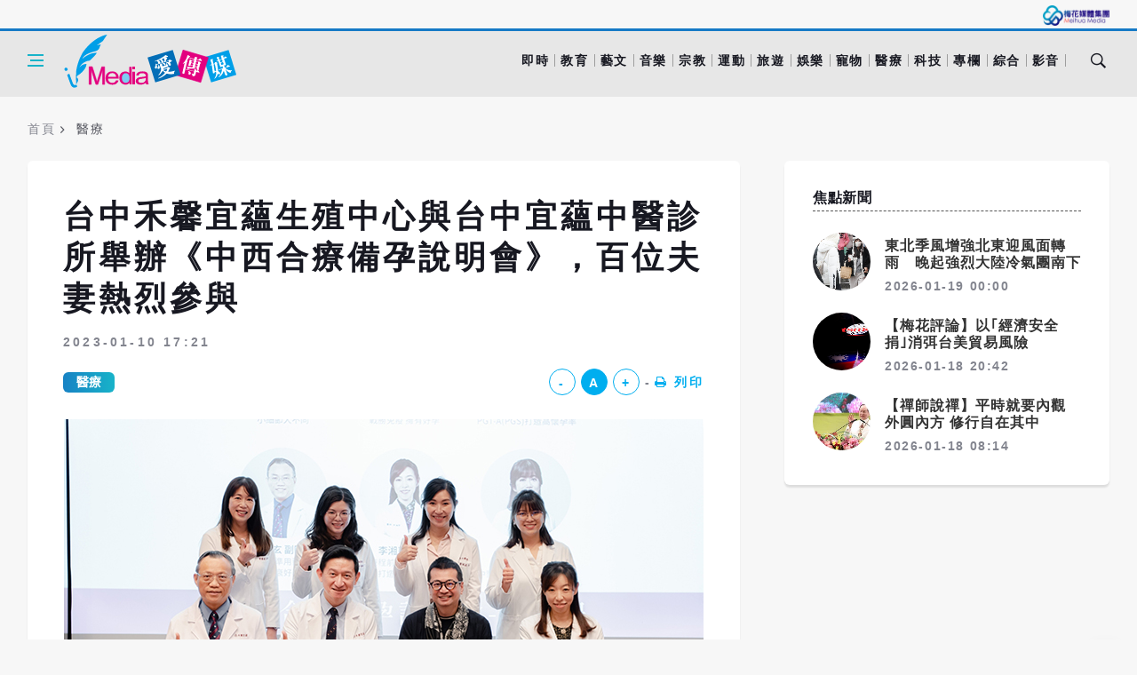

--- FILE ---
content_type: text/html; charset=utf-8
request_url: http://www.i-media.tw/Article/Detail/28689
body_size: 31314
content:

<!DOCTYPE html>
<html lang="zh-Hant-TW">
<head>
    <meta charset="UTF-8" />
    <meta name="viewport" content="width=device-width, initial-scale=1.0, user-scalable=no" />
    <meta http-equiv="X-UA-Compatible" content="ie=edge" />
    <link rel="stylesheet" href="/Content/css/style.css?v=113" />
    <link href="/Content/Admin/toastr/toastr.css" rel="stylesheet" />
    <link rel="apple-touch-icon" href="/Content/img/apple-touch-icon.png" />
    <link rel="apple-touch-icon" sizes="72x72" href="/Content/img/apple-touch-icon-72x72.png" />
    <link rel="apple-touch-icon" sizes="114x114" href="/Content/img/apple-touch-icon-114x114.png" />
    <link rel="shortcut icon" href="/Content/img/icon.png" />
    <title>台中禾馨宜蘊生殖中心與台中宜蘊中醫診所舉辦《中西合療備孕說明 | i-media 愛傳媒</title>
    <meta name="title" content="台中禾馨宜蘊生殖中心與台中宜蘊中醫診所舉辦《中西合療備孕說明 | i-media 愛傳媒">
    <meta name="description" content="台中禾馨宜蘊中西合療備孕說明會，禾馨醫療蘇怡寧執行長(第一排右二)到場支持，參與醫師眾星雲集：台中禾馨宜蘊生殖中心王懷麟院長(第一排左二)、台中禾馨宜蘊生殖中心...">
    <meta property="og:title" content="台中禾馨宜蘊生殖中心與台中宜蘊中醫診所舉辦《中西合療備孕說明 | i-media 愛傳媒">
    <meta property="og:description" content="台中禾馨宜蘊中西合療備孕說明會，禾馨醫療蘇怡寧執行長(第一排右二)到場支持，參與醫師眾星雲集：台中禾馨宜蘊生殖中心王懷麟院長(第一排左二)、台中禾馨宜蘊生殖中心...">
    <meta property="og:image" content="https://www.i-meihua.com/FileUploads/ImediaArticlePhoto/20230110052432678.jpg">
    <meta property="og:url" content="http:///Article/Detail/28689">
    <meta property="og:type" content="website">
    <style>
        .alertredword {
            color: darkred;
            margin-left: 5px;
        }
    </style>
    
    <!-- Google tag (gtag.js) -->
    <script async src="https://www.googletagmanager.com/gtag/js?id=G-SSWSXP0L8E"></script>
    <script>
        window.dataLayer = window.dataLayer || [];
        function gtag() { dataLayer.push(arguments); }
        gtag('js', new Date());

        gtag('config', 'G-SSWSXP0L8E');
    </script>
</head>
<body class="bg-light style-default style-rounded">
    <div class="loader-mask">
        <div class="loader">
            <div></div>
        </div>
    </div>
    <div class="content-overlay"></div>
    <header class="sidenav" id="sidenav">
        <div class="sidenav__close">
            <button class="sidenav__close-button" id="sidenav__close-button" aria-label="close sidenav"><i class="ui-close sidenav__close-icon"></i></button>
        </div>
        <nav class="sidenav__menu-container">
            <ul class="sidenav__menu" role="menubar">
                <li> <a class="sidenav__menu-url" href="/Article?type=2">教育</a> </li>
                <li> <a class="sidenav__menu-url" href="/Article?type=4">藝文</a> </li>
                <li> <a class="sidenav__menu-url" href="/Article?type=9">音樂</a> </li>
                <li> <a class="sidenav__menu-url" href="/Article?type=1">宗教</a> </li>
                <li> <a class="sidenav__menu-url" href="/Article?type=3">運動</a> </li>
                <li> <a class="sidenav__menu-url" href="/Article?type=5">旅遊</a> </li>
                <li> <a class="sidenav__menu-url" href="/Article?type=6">娛樂</a> </li>
                <li> <a class="sidenav__menu-url" href="/Article?type=7">寵物</a> </li>
                <li> <a class="sidenav__menu-url" href="/Article?type=8">醫療</a> </li>
                <li> <a class="sidenav__menu-url" href="/Article?type=11">科技</a> </li>
                <li> <a class="sidenav__menu-url" href="/Article?type=10">專欄</a> </li>
                <li> <a class="sidenav__menu-url" href="/Article?type=12">綜合</a> </li>
                <li> <a class="sidenav__menu-url" href="/Media">影音</a> </li>

            </ul>
        </nav>
    </header>
    <main class="main oh" id="main">
            <!-- 廣告刊頭 菜單上方全站統一 970 x 250 -->
        <div class="ad-container ad-970x250 d-none d-md-block">
        </div>

        <div class="top-bar d-none d-lg-block">
            <div class="container">
                <div class="row">
                    <div class="col-lg-6"></div>
                    <div class="col-lg-6">
                        <ul class="top-menu">
                            <li> <a href="https://www.i-meihua.com/" target="_blank"><img src="/Content/img/meihua_logo2.png" alt="logo" width="75" /></a></li>
                        </ul>
                    </div>
                </div>
            </div>
        </div>
        <header class="nav">
            <div class="meihua_mb_logo"><a href="https://www.i-meihua.com/" target="_blank"><img class="" src="/Content/img/meihua_logo2.png" alt="logo"></a></div>
            <div class="nav__holder nav--sticky">
                <div class="container relative">
                    <div class="flex-parent">
                        <button class="nav-icon-toggle" id="nav-icon-toggle" aria-label="Open side menu">
                            <span class="nav-icon-toggle__box">
                                <span class="nav-icon-toggle__inner"></span>
                            </span>
                        </button>
                        <a href="/">
                            <img class="logo__img" src="/Content/img/logo-imedia.svg" alt="logo" width="200" />
                        </a>
                        <nav class="flex-child nav__wrap d-none d-lg-block">
                            <ul class="nav__menu">
                                <li> <a class="sidenav__menu-url" href="/Article?type=0">即時</a> </li>
                                <li> <a class="sidenav__menu-url" href="/Article?type=2">教育</a> </li>
                                <li> <a class="sidenav__menu-url" href="/Article?type=4">藝文</a> </li>
                                <li> <a class="sidenav__menu-url" href="/Article?type=9">音樂</a> </li>
                                <li> <a class="sidenav__menu-url" href="/Article?type=1">宗教</a> </li>
                                <li> <a class="sidenav__menu-url" href="/Article?type=3">運動</a> </li>
                                <li> <a class="sidenav__menu-url" href="/Article?type=5">旅遊</a> </li>
                                <li> <a class="sidenav__menu-url" href="/Article?type=6">娛樂</a> </li>
                                <li> <a class="sidenav__menu-url" href="/Article?type=7">寵物</a> </li>
                                <li> <a class="sidenav__menu-url" href="/Article?type=8">醫療</a> </li>
                                <li> <a class="sidenav__menu-url" href="/Article?type=11">科技</a> </li>
                                <li> <a class="sidenav__menu-url" href="/Article?type=10">專欄</a> </li>
                                <li> <a class="sidenav__menu-url" href="/Article?type=12">綜合</a> </li>
                                <li> <a class="sidenav__menu-url" href="/Media">影音</a> </li>
                            </ul>
                        </nav>
                        

<div class="nav__right">
    <div class="nav__right-item nav__search">
        <a class="nav__search-trigger" id="nav__search-trigger" href="#"><i class="ui-search nav__search-trigger-icon"></i></a>
        <div class="nav__search-box" id="nav__search-box">
<form action="/Home/Search" class="nav__search-form" enctype="multipart/form-data" method="post"><input name="__RequestVerificationToken" type="hidden" value="OyA9OUv0GcVM_kbt6XrDgFFggCkBZzzNzloCn69pJ2XXjwAI_9it37qmaMUXMvKlIilnPEXxhbWutK89plGKOtQppjj0kjEUCCHQP-3_mDM1" /><input class="txb-radius-long" id="Title" name="Title" placeholder="Search an article" type="text" value="" />                <button class="search-button btn btn-lg btn-color btn-button" type="submit"><i class="ui-search nav__search-icon"></i></button>
</form>        </div>
    </div>
</div>
                    </div>
                </div>
                <div class="header-bottom">
                    <div class="header-bottom-inner">
                        <div class="header-nav">
                            <ul>
                                <li> <a href="/Article?type=0">即時</a> </li>
                                <li> <a href="/Article?type=2">教育</a> </li>
                                <li> <a href="/Article?type=4">藝文</a> </li>
                                <li> <a href="/Article?type=9">音樂</a> </li>
                                <li> <a href="/Article?type=1">宗教</a> </li>
                                <li> <a href="/Article?type=3">運動</a> </li>
                                <li> <a href="/Article?type=5">旅遊</a> </li>
                                <li> <a href="/Article?type=6">娛樂</a> </li>
                                <li> <a href="/Article?type=7">寵物</a> </li>
                                <li> <a href="/Article?type=8">醫療</a> </li>
                                <li> <a href="/Article?type=11">科技</a> </li>
                                <li> <a href="/Article?type=10">專欄</a> </li>
                                <li> <a href="/Article?type=12">綜合</a> </li>
                                <li> <a href="/Media">影音</a> </li>
                            </ul>
                        </div>
                    </div>
                </div>
            </div>
        </header>
        

<div class="container">
    <ul class="breadcrumbs">
        <li class="breadcrumbs__item"><a class="breadcrumbs__url" href="/">首頁</a></li>
        <li class="breadcrumbs__item breadcrumbs__item--current">醫療</li>
    </ul>
    <div class="row">
        <div class="col-lg-8 blog__content mb-72">
            <div class="content-box">
                <!-- standard post-->
                <article class="entry mb-0">
                    <h1 class="single-post__entry-title">台中禾馨宜蘊生殖中心與台中宜蘊中醫診所舉辦《中西合療備孕說明會》，百位夫妻熱烈參與</h1>
                    <div class="entry__meta-holder">
                        <ul class="entry__meta">
                            <li class="entry__meta-date">2023-01-10 17:21</li>
                            
                        </ul>
                    </div>
                    <div class="single-post__entry-header entry__header">
                        <div class="entry__meta-holder">
                            <ul class="entry__meta">
                                <li><a class="entry__meta-category entry__meta-category--label entry__meta-category--blue" href="/Article?type=8">醫療</a></li>
                            </ul>
                            <ul class="entry__meta">
                                <li class="entry__meta wsize" id="font_adj"><a href="#" data-font="font-S">-</a><a class="active" href="#" data-font="font-M">A</a><a href="#" data-font="font-L">+</a></li>
                                <li class="entry__meta-views"><a href="#"><i class="fa fa-print"></i>列印</a></li>
                            </ul>
                        </div>
                    </div>
                                <div class="entry__img-holder text-center">
                                    <img src="https://www.i-meihua.com/FileUploads/ImediaArticlePhoto/20230110052432678.jpg">
                                </div>

                <div class="entry__meta-author">
                            <a href="/Home/Search?Author=0"></a>

                    
                </div>


                    <div class="entry__article-wrap">
                        <div class="entry__share">
                            <div class="sticky-col">
                                <div class="socials socials--rounded socials--large">
                                    <div id="fb-root"></div>
                                    <div>
                                        <div class="fb-share-button" data-href="http://www.i-media.tw/Article/Detail/28689" id="fb_share_button" data-layout="button" data-size="large">
                                            <a class="social social-facebook" id="fb_share" target="_blank" href="https://www.facebook.com/sharer/sharer.php?u=http://www.i-media.tw/Article/Detail/28689&amp;src=sdkpreparse" title="facebook" aria-label="facebook"><i class="fa fa-facebook"></i></a>
                                        </div>
                                    </div>
                                    <script async defer crossorigin="anonymous" src="https://connect.facebook.net/zh_TW/sdk.js#xfbml=1&version=v6.0"></script>

                                    <a class="social social-twitter" href="https://line.me/R/share?text=http://www.i-media.tw/Article/Detail/28689" title="twitter" target="_blank" aria-label="twitter"><i class="socicon-line"></i></a>
                                    <a class="social" href="javascript:;" onclick="Copy();"><i class="fa fa-link" aria-hidden="true"></i></a>
                                </div>
                            </div>
                        </div>
                        <!-- share-->
                        <div class="entry__article" >
                            <div id="articleContent">
<p><span style="font-size:16px"><span style="font-family:Calibri,sans-serif">台中禾馨宜蘊中西合療備孕說明會，禾馨醫療蘇怡寧執行長(第一排右二)到場支持，參與醫師眾星雲集：台中禾馨宜蘊生殖中心王懷麟院長(第一排左二)、台中禾馨宜蘊生殖中心吳成玄副院長(第一排左一)、台中宜蘊中醫診所院長李湘萍(第一排右一)，台中宜蘊中醫診所主任曾馨儀、台中宜蘊中醫診所主任沈俐伶、台中禾馨宜蘊生殖中心主任黃佩真、慧智基因產品經理王郁筑(第二排左起)。</span></span></p>

<p><span style="font-size:16px"><span style="font-family:Calibri,sans-serif">　【愛傳媒報導】台中禾馨宜蘊生殖中心與台中宜蘊中醫診所於1/8(日)盛大舉辦《中西合療備孕說明會》，參與的醫師陣容眾星雲集，禾馨醫療執行長蘇怡寧醫師親自到場支持，想孕夫妻更是熱情前往尋求好孕捷徑。 </span></span></p>

<p><span style="font-size:16px"><span style="font-family:Calibri,sans-serif">　禾馨醫療執行長蘇怡寧表示，禾馨宜蘊生殖中心與宜蘊中醫診所的醫師具有一致的目標與理念，認為「細節就在魔鬼中」透過細節的力量，將專業提供給備孕的夫妻他們真正需要的專業照護，更表示醫療應該追求的是CV值(Cost/Value)，而非CP值(Cost/Performance)，可以花合理的費用，得到最高的價值，這也是禾馨宜蘊生殖中心與宜蘊中醫診所一直努力在做的事情。未來禾馨醫療也進軍台中的規劃指日可待，可以為更多想孕、懷孕、生產夫妻，提供一條龍的專業照護。</span></span></p>

<p><span style="font-size:16px"><span style="font-family:Calibri,sans-serif">　禾馨宜蘊生殖中心院長王懷麟醫師分享，近年免疫媽媽的議題正夯，許多女性在懷孕的過程中，會遇到反覆流產的狀況，王懷麟醫師提醒並非每次流產都是機率問題，但也非每次流產都是免疫的原因，流產原因很多，需透過醫師評估，才能給予最完善的治療，也呼籲免疫在懷孕的過程中，是可以被控制而非將其清零，更不是每一個免疫問題的女性，都需要做複雜且昂貴的治療，有免疫備孕問題的女性都可以到門診詳聊治療方針。</span></span></p>

<p><span style="font-size:16px"><img alt='' src='https://www.i-meihua.com//FileUploads/ArticlePhoto/20230110052227538.jpg'/><div class='entry__img-text my-3'><i></i></div></span></p>

<p><span style="font-size:16px"><span style="font-family:Calibri,sans-serif"><span style="font-family:DengXian">圖／</span>台中禾馨宜蘊生殖中心院長王懷麟醫師分享如何戰勝免疫，擁有好孕。</span></span></p>

<p><span style="font-size:16px"><span style="font-family:Calibri,sans-serif">　慧智基因產品經理王郁筑分享，胚胎染色體異常是造成胚胎不易著床的主要原因之一，女性隨這年齡上升，卵子品質會隨之下降，其中染色體異常發生率會明顯增加，有經過胚胎篩檢的懷孕成功率，可以接近七成。建議高齡、反覆流產、反覆植入落榜、自己或家族有染色體異常病史或是想要提高一次植入成功機率的備孕夫妻，可以搭配PGT-A(PGS)檢查，提高懷孕成功率。</span></span></p>

<p><span style="font-size:16px"><img alt='' src='https://www.i-meihua.com//FileUploads/ArticlePhoto/20230110052236475.jpg'/><div class='entry__img-text my-3'><i></i></div></span></p>

<p><span style="font-size:16px"><span style="font-family:Calibri,sans-serif"><span style="font-family:DengXian">圖／</span>慧智基因產品經裡王郁筑，分享PGT-A如何打造高懷孕率。</span></span></p>

<p><span style="font-size:16px"><span style="font-family:Calibri,sans-serif">　禾馨宜蘊生殖中心副院長吳成玄醫師表示，因為生活型態的改變及環境賀爾蒙等影響，臨床端有許多女性被評估為卵巢早衰，當遇到卵巢早衰診斷時，多數女性都無法接受，會陷入長時間的低潮使其錯過治療黃金時間。建議如果有生育的規劃，應該把握時間立即規劃療程，更提醒女性若被評估患有卵巢巧克力囊腫，無論是否有進行婦科手術，其都會破壞卵巢，應該立即將卵子冷凍保存起來。</span></span></p>

<p><span style="font-size:16px"><img alt='' src='https://www.i-meihua.com//FileUploads/ArticlePhoto/20230110052247210.jpg'/><div class='entry__img-text my-3'><i></i></div></span></p>

<p><span style="font-size:16px"><span style="font-family:Calibri,sans-serif"><span style="font-family:DengXian">圖／</span>台中禾馨宜蘊生殖中心副院長吳成玄醫師分享如何精準用藥！卵巢早衰好孕助攻。</span></span></p>

<p><span style="font-size:16px"><span style="font-family:Calibri,sans-serif">　台中宜蘊中醫診所院長李湘萍表示，中醫在備孕療程中其實是有顯著的幫助，無論療程前的體質調理、療程中的養精養卵、植入前的子宮內膜增厚、植入後提高胚胎著床的成功以及懷孕後的預防流產，中醫都能提供完善的協助。過去臨床有許多備孕夫妻會擔心中醫會影響試管嬰兒療程進行，院長李湘萍表示，過去的誤解來自於醫師對於療程用藥的不了解，禾馨宜蘊生殖中心與宜蘊中醫診所的醫師群在療程上具有良好的溝通，可以在療程過程中，提供中醫專業診斷，幫助來診的備孕夫妻早日圓夢。</span></span></p>

<p><span style="font-size:16px"><img alt='' src='https://www.i-meihua.com//FileUploads/ArticlePhoto/20230110052301350.jpg'/><div class='entry__img-text my-3'><i></i></div></span></p>

<p><span style="font-size:16px"><span style="font-family:Calibri,sans-serif"><span style="font-family:DengXian">圖／</span>台中宜蘊中醫診所院長李湘萍醫師分享療程前後的中醫調理。</span></span></p>

<p><span style="font-size:16px"><span style="font-family:Calibri,sans-serif">　台中宜蘊中醫診所主任曾馨儀醫師表示備孕過程中，許多人會面臨身旁親友的過度關心，以及療程上的失敗，導致備孕夫妻壓力過大，而這些過度的情緒反應會影響內分泌系統，導致精子生成、活動及排卵功能異常，壓力與不孕則產生惡性循環，並提供相關的助眠飲食建議，認為備孕的女性應該先照顧情緒，並且有良好的睡眠，才能有好的備孕狀態。</span></span></p>

<p><span style="font-size:16px"><img alt='' src='https://www.i-meihua.com//FileUploads/ArticlePhoto/20230110052321303.jpg'/><div class='entry__img-text my-3'><i></i></div></span></p>

<p><span style="font-size:16px"><span style="font-family:Calibri,sans-serif"><span style="font-family:DengXian">圖／</span>台中宜蘊中醫診所主任曾馨儀醫師分享中醫教你紓壓抗鬱。</span></span></p>

<p><span style="font-size:16px"><span style="font-family:Calibri,sans-serif">　台中禾馨宜蘊生殖中心及台中宜蘊中醫診所，齊心協助中部地區的備孕夫妻，希望在新的一年，可以透過更精緻專業的醫療照護，幫助更多備孕夫妻成功抱得兔寶寶。</span></span></p>

<p><span style="font-size:16px"><span style="font-family:Calibri,sans-serif"><img alt='' src='https://www.i-meihua.com//FileUploads/ArticlePhoto/20230110052332850.jpg'/><div class='entry__img-text my-3'><i></i></div></span></span></p>
                                                            </div>
                            <div class="entry__meta-holder">
                                <ul class="entry__meta">
                                    <li class="entry__meta-date">更新時間：2023/01/10 17:31</li>
                                </ul>
                            </div>
                            <!-- tags-->
                            <div class="entry__tags">
                                <i class="ui-tags"></i><span class="entry__tags-label">關鍵字</span>
                            </div>
                        </div>
                    </div>
                    <nav class="entry-navigation">
                        <div class="clearfix">
                                <div class="entry-navigation--left">
                                    <i class="ui-arrow-left"></i><span class="entry-navigation__label">上一篇</span>
                                    <div class="entry-navigation__link"><a href="/Article/Detail/28410" rel="next">大學生輕生案例攀升 占15~24歲族群死因第二名</a></div>
                                </div>
                                                            <div class="entry-navigation--right">
                                    <span class="entry-navigation__label">下一篇</span><i class="ui-arrow-right"></i>
                                    <div class="entry-navigation__link"><a href="/Article/Detail/28934" rel="prev">好眠事務所》你有失眠肥嗎？</a></div>
                                </div>
                        </div>
                    </nav>
                <section class="section related-posts mt-40 mb-0">
                    <!-- 相關上方 728x90 -->
                    <div class="title-wrap title-wrap--line title-wrap--pr">
                        <h3 class="section-title">相關閱讀</h3>
                    </div>
                    <div id="_popIn_recommend"></div>
                    <script type="text/javascript">
                        (function () {
                            var pa = document.createElement('script'); pa.type = 'text/javascript'; pa.charset = "utf-8"; pa.async = true;
                            pa.src = window.location.protocol + "//api.popin.cc/searchbox/media_tw.js";
                            var s = document.getElementsByTagName('script')[0]; s.parentNode.insertBefore(pa, s);
                        })();
                    </script>
                    
                </section>
                </article>
            </div>
        </div>

        <aside class="col-lg-4 sidebar sidebar--right">
            <aside class="widget widget-popular-posts">
                <h4 class="widget-title">焦點新聞</h4>
                <ul class="post-list-small">
                        <li class="post-list-small__item">
                            <article class="post-list-small__entry clearfix">
                                <div class="post-list-small__img-holder">
                                    <div class="thumb-container thumb-100"><a href="/Article/Detail/43907"><img class="lazyload" data-src="https://www.i-meihua.com/FileUploads/ImediaArticlePhoto/b0195047-68b8-4417-b4f3-5c3356435f4f.jpg" src="/Content/img/empty.png" alt="" /></a></div>
                                </div>
                                <div class="post-list-small__body">
                                    <h3 class="post-list-small__entry-title">
                                        <a href="/Article/Detail/43907">
                                            

                                            東北季風增強北東迎風面轉雨　晚起強烈大陸冷氣團南下
                                        </a>
                                    </h3>
                                    <ul class="entry__meta">
                                        <li class="entry__meta-date">2026-01-19 00:00</li>
                                    </ul>
                                </div>
                            </article>
                        </li>
                        <li class="post-list-small__item">
                            <article class="post-list-small__entry clearfix">
                                <div class="post-list-small__img-holder">
                                    <div class="thumb-container thumb-100"><a href="/Article/Detail/43906"><img class="lazyload" data-src="https://www.i-meihua.com/FileUploads/ImediaArticlePhoto/03eb9a22-9cbb-4164-b3ed-1157da61d834.jpg" src="/Content/img/empty.png" alt="" /></a></div>
                                </div>
                                <div class="post-list-small__body">
                                    <h3 class="post-list-small__entry-title">
                                        <a href="/Article/Detail/43906">
                                            

                                            【梅花評論】以｢經濟安全捐｣消弭台美貿易風險
                                        </a>
                                    </h3>
                                    <ul class="entry__meta">
                                        <li class="entry__meta-date">2026-01-18 20:42</li>
                                    </ul>
                                </div>
                            </article>
                        </li>
                        <li class="post-list-small__item">
                            <article class="post-list-small__entry clearfix">
                                <div class="post-list-small__img-holder">
                                    <div class="thumb-container thumb-100"><a href="/Article/Detail/43901"><img class="lazyload" data-src="https://www.i-meihua.com/FileUploads/ImediaArticlePhoto/4f760bc1-40ef-42eb-a9d3-864491036900.jpeg" src="/Content/img/empty.png" alt="" /></a></div>
                                </div>
                                <div class="post-list-small__body">
                                    <h3 class="post-list-small__entry-title">
                                        <a href="/Article/Detail/43901">
                                            

                                            【禪師說禪】平時就要內觀 外圓內方 修行自在其中 
                                        </a>
                                    </h3>
                                    <ul class="entry__meta">
                                        <li class="entry__meta-date">2026-01-18 08:14</li>
                                    </ul>
                                </div>
                            </article>
                        </li>
                </ul>
            </aside>
            <!-- 列表 / 內容 右側下 300x250 -->
                    </aside>
    </div>
</div>



        <footer class="footer footer--dark">
            <div class="container">
                <div class="footer__widgets">
                    <div class="row">
                        <div class="col-lg-3 col-md-3 footer-logo"> <a href="https://www.i-meihua.com/" target="_blank"><img src="/Content/img/meihua_logo.png" alt="logo" width="80" /></a> <a href="/"><img src="/Content/img/imedia_logo.png" alt="logo" width="80" /></a> </div>

                        <div class="col-lg-6 col-md-6">
                            <aside class="widget widget_nav_menu" style="margin-top: 25px;">
                                <ul class="entry__meta">
                                    <li><a href="/Home/About">關於愛傳媒</a></li>
                                    <li><a href="/Home/Privacy">隱私權保護</a></li>
                                    <li><a href="/Home/Service">服務條款</a></li>
                                    <li><a href="/Home/Detail">個資保護聲明</a></li>
                                    
                                    <li><a href="/Home/ContactUs#anchor">聯絡我們</a></li>
                                </ul>
                            </aside>
                        </div>
                        <div class="col-lg-3 col-md-3">
                            <iframe src="https://www.facebook.com/plugins/page.php?href=https%3A%2F%2Fwww.facebook.com%2Fistudytw%2F&amp;tabs=timeline&amp;width=340&amp;height=500&amp;small_header=true&amp;adapt_container_width=true&amp;hide_cover=true&amp;show_facepile=true&amp;appId" width="340" height="70" style="border:none;overflow:hidden;height: 70px;" scrolling="no" frameborder="0" allowtransparency="true" allow="encrypted-media"></iframe>
                        </div>
                    </div>
                </div>
            </div>
        </footer>
        <div id="back-to-top"><a href="#top" aria-label="Go to top"><i class="ui-arrow-up"></i></a></div>
    </main>
    <script src="/Content/js/vendors.js"></script>
    <script src="/Content/js/scripts.js"></script>
    <script src="/Scripts/Admin/toastr/toastr.min.js"></script>
    
<script>
    var result = '';
    if (null != result && '' != result) {
        toastr.success(result);
        console.log(result);

    }

    var err = '';
    if (null != err && '' != err) {
        toastr.error(err);

    }
</script>
    
    <script>
        $('#fb_share').on('click', function () {
            $('#fb_share_button').click();
        });
        function Copy() {
            var dummy = document.createElement('input'),
                text = window.location.href;
            document.body.appendChild(dummy);
            dummy.value = text;
            dummy.select();
            document.execCommand('copy');
            document.body.removeChild(dummy);
        }
    </script>

</body>
</html>

--- FILE ---
content_type: text/css
request_url: http://www.i-media.tw/Content/css/style.css?v=113
body_size: 38942
content:

@media print {
*, :after, :before {
	text-shadow: none !important;
	-webkit-box-shadow: none !important;
	box-shadow: none !important
}
a:not(.btn) {
	text-decoration: underline
}
abbr[title]:after {
	content: " (" attr(title) ")"
}
pre {
	white-space: pre-wrap !important
}
blockquote, pre {
	border: 1px solid #999;
	page-break-inside: avoid
}
thead {
	display: table-header-group
}
img, tr {
	page-break-inside: avoid
}
h2, h3, p {
	orphans: 3;
	widows: 3
}
h2, h3 {
	page-break-after: avoid
}
@page {
	size: a3
}
body {
	min-width: 992px !important
}
.container {
	min-width: 992px !important
}
.navbar {
	display: none
}
.badge {
	border: 1px solid #000
}
.table {
	border-collapse: collapse !important
}
.table td, .table th {
	background-color: #fff !important
}
.table-bordered td, .table-bordered th {
	border: 1px solid #ddd !important
}
}
*, :after, :before {
	-webkit-box-sizing: border-box;
	box-sizing: border-box
}
html {
	font-family: sans-serif;
	line-height: 1.15;
	-webkit-text-size-adjust: 100%;
	-ms-text-size-adjust: 100%;
	-ms-overflow-style: scrollbar;
	-webkit-tap-highlight-color: transparent
}
@-ms-viewport {
width:device-width
}
article, aside, dialog, figcaption, figure, footer, header, hgroup, main, nav, section {
	display: block
}
body {
	margin: 0;
	font-family: "Noto Sans TC", Microsoft JhengHei, sans-serif !important;
	font-size: 1rem;
	font-weight: 400;
	line-height: 1.5;
	color: #212529;
	text-align: left;
	background-color: #fff
}
[tabindex="-1"]:focus {
	outline: 0 !important
}
hr {
	-webkit-box-sizing: content-box;
	box-sizing: content-box;
	height: 0;
	overflow: visible
}
h1, h2, h3, h4, h5, h6 {
	margin-top: 0;
	margin-bottom: 0.5rem
}
p {
	margin-top: 0;
	margin-bottom: 1rem
}
abbr[data-original-title], abbr[title] {
	text-decoration: underline;
	-webkit-text-decoration: underline dotted;
	text-decoration: underline dotted;
	cursor: help;
	border-bottom: 0
}
address {
	margin-bottom: 1rem;
	font-style: normal;
	line-height: inherit
}
dl, ol, ul {
	margin-top: 0;
	margin-bottom: 1rem
}
ol ol, ol ul, ul ol, ul ul {
	margin-bottom: 0
}
dt {
	font-weight: 700
}
dd {
	margin-bottom: .5rem;
	margin-left: 0
}
blockquote {
	margin: 0 0 1rem
}
dfn {
	font-style: italic
}
b, strong {
	font-weight: bolder
}
small {
	font-size: 80%
}
sub, sup {
	position: relative;
	font-size: 75%;
	line-height: 0;
	vertical-align: baseline
}
sub {
	bottom: -.25em
}
sup {
	top: -.5em
}
a {
	color: #007bff;
	text-decoration: none;
	background-color: transparent;
	-webkit-text-decoration-skip: objects
}
a:hover {
	color: #0056b3;
	text-decoration: underline
}
a:not([href]):not([tabindex]) {
	color: inherit;
	text-decoration: none
}
a:not([href]):not([tabindex]):focus, a:not([href]):not([tabindex]):hover {
	color: inherit;
	text-decoration: none
}
a:not([href]):not([tabindex]):focus {
	outline: 0
}
code, kbd, pre, samp {
	font-family: monospace, monospace;
	font-size: 1em
}
pre {
	margin-top: 0;
	margin-bottom: 1rem;
	overflow: auto;
	-ms-overflow-style: scrollbar
}
figure {
	margin: 0 0 1rem
}
img {
	vertical-align: middle;
	border-style: none
}
svg:not(:root) {
	overflow: hidden
}
table {
	border-collapse: collapse
}
caption {
	padding-top: 0.75rem;
	padding-bottom: 0.75rem;
	color: #6c757d;
	text-align: left;
	caption-side: bottom
}
th {
	text-align: inherit
}
label {
	display: inline-block;
	margin-bottom: .5rem
}
button {
	border-radius: 0
}
button:focus {
	outline: 1px dotted;
	outline: 5px auto -webkit-focus-ring-color
}
button, input, optgroup, select, textarea {
	margin: 0;
	font-family: inherit;
	font-size: inherit;
	line-height: inherit
}
button, input {
	overflow: visible
}
button, select {
	text-transform: none
}
[type=reset], [type=submit], button, html [type=button] {
	-webkit-appearance: button
}
[type=button]::-moz-focus-inner, [type=reset]::-moz-focus-inner, [type=submit]::-moz-focus-inner, button::-moz-focus-inner {
padding:0;
border-style:none
}
input[type=checkbox], input[type=radio] {
	-webkit-box-sizing: border-box;
	box-sizing: border-box;
	padding: 0
}
input[type=date], input[type=datetime-local], input[type=month], input[type=time] {
	-webkit-appearance: listbox
}
textarea {
	overflow: auto;
	resize: vertical
}
fieldset {
	min-width: 0;
	padding: 0;
	margin: 0;
	border: 0
}
legend {
	display: block;
	width: 100%;
	max-width: 100%;
	padding: 0;
	margin-bottom: .5rem;
	font-size: 1.5rem;
	line-height: inherit;
	color: inherit;
	white-space: normal
}
progress {
	vertical-align: baseline
}
[type=number]::-webkit-inner-spin-button, [type=number]::-webkit-outer-spin-button {
height:auto
}
[type=search] {
	outline-offset: -2px;
	-webkit-appearance: none
}
[type=search]::-webkit-search-cancel-button, [type=search]::-webkit-search-decoration {
-webkit-appearance:none
}
::-webkit-file-upload-button {
font:inherit;
-webkit-appearance:button
}
output {
	display: inline-block
}
summary {
	display: list-item;
	cursor: pointer
}
template {
	display: none
}
[hidden] {
	display: none !important
}
code, kbd, pre, samp {
	font-family: SFMono-Regular, Menlo, Monaco, Consolas, "Liberation Mono", "Courier New", monospace
}
code {
	font-size: 87.5%;
	color: #e83e8c;
	word-break: break-word
}
a>code {
	color: inherit
}
kbd {
	padding: 0.2rem 0.4rem;
	font-size: 87.5%;
	color: #fff;
	background-color: #212529;
	border-radius: 0.2rem
}
kbd kbd {
	padding: 0;
	font-size: 100%;
	font-weight: 700
}
pre {
	display: block;
	font-size: 87.5%;
	color: #212529
}
pre code {
	font-size: inherit;
	color: inherit;
	word-break: normal
}
.pre-scrollable {
	max-height: 340px;
	overflow-y: scroll
}
.container {
	width: 100%;
	padding-right: 15px;
	padding-left: 15px;
	margin-right: auto;
	margin-left: auto
}

@media (min-width: 576px) {
.container {
	max-width: 540px
}
}

@media (min-width: 768px) {
.container {
	max-width: 720px
}
}

@media (min-width: 992px) {
.container {
	max-width: 960px
}
}

@media (min-width: 1200px) {
.container {
	max-width: 1140px
}
}
.container-fluid {
	width: 100%;
	padding-right: 15px;
	padding-left: 15px;
	margin-right: auto;
	margin-left: auto
}
.row {
	display: -webkit-box;
	display: -ms-flexbox;
	display: flex;
	-ms-flex-wrap: wrap;
	flex-wrap: wrap;
	margin-right: -15px;
	margin-left: -15px
}
.no-gutters {
	margin-right: 0;
	margin-left: 0
}
.no-gutters>.col, .no-gutters>[class*=col-] {
	padding-right: 0;
	padding-left: 0
}
.col, .col-1, .col-2, .col-3, .col-4, .col-5, .col-6, .col-7, .col-8, .col-9, .col-10, .col-11, .col-12, .col-auto, .col-lg, .col-lg-1, .col-lg-2, .col-lg-3, .col-lg-4, .col-lg-5, .col-lg-6, .col-lg-7, .col-lg-8, .col-lg-9, .col-lg-10, .col-lg-11, .col-lg-12, .col-lg-auto, .col-md, .col-md-1, .col-md-2, .col-md-3, .col-md-4, .col-md-5, .col-md-6, .col-md-7, .col-md-8, .col-md-9, .col-md-10, .col-md-11, .col-md-12, .col-md-auto, .col-sm, .col-sm-1, .col-sm-2, .col-sm-3, .col-sm-4, .col-sm-5, .col-sm-6, .col-sm-7, .col-sm-8, .col-sm-9, .col-sm-10, .col-sm-11, .col-sm-12, .col-sm-auto, .col-xl, .col-xl-1, .col-xl-2, .col-xl-3, .col-xl-4, .col-xl-5, .col-xl-6, .col-xl-7, .col-xl-8, .col-xl-9, .col-xl-10, .col-xl-11, .col-xl-12, .col-xl-auto {
	position: relative;
	width: 100%;
	min-height: 1px;
	padding-right: 15px;
	padding-left: 15px
}
.col {
	-ms-flex-preferred-size: 0;
	flex-basis: 0;
	-webkit-box-flex: 1;
	-ms-flex-positive: 1;
	flex-grow: 1;
	max-width: 100%
}
.col-auto {
	-webkit-box-flex: 0;
	-ms-flex: 0 0 auto;
	flex: 0 0 auto;
	width: auto;
	max-width: none
}
.col-1 {
	-webkit-box-flex: 0;
	-ms-flex: 0 0 8.33333%;
	flex: 0 0 8.33333%;
	max-width: 8.33333%
}
.col-2 {
	-webkit-box-flex: 0;
	-ms-flex: 0 0 16.66667%;
	flex: 0 0 16.66667%;
	max-width: 16.66667%
}
.col-3 {
	-webkit-box-flex: 0;
	-ms-flex: 0 0 25%;
	flex: 0 0 25%;
	max-width: 25%
}
.col-4 {
	-webkit-box-flex: 0;
	-ms-flex: 0 0 33.33333%;
	flex: 0 0 33.33333%;
	max-width: 33.33333%
}
.col-5 {
	-webkit-box-flex: 0;
	-ms-flex: 0 0 41.66667%;
	flex: 0 0 41.66667%;
	max-width: 41.66667%
}
.col-6 {
	-webkit-box-flex: 0;
	-ms-flex: 0 0 50%;
	flex: 0 0 50%;
	max-width: 50%
}
.col-7 {
	-webkit-box-flex: 0;
	-ms-flex: 0 0 58.33333%;
	flex: 0 0 58.33333%;
	max-width: 58.33333%
}
.col-8 {
	-webkit-box-flex: 0;
	-ms-flex: 0 0 66.66667%;
	flex: 0 0 66.66667%;
	max-width: 66.66667%
}
.col-9 {
	-webkit-box-flex: 0;
	-ms-flex: 0 0 75%;
	flex: 0 0 75%;
	max-width: 75%
}
.col-10 {
	-webkit-box-flex: 0;
	-ms-flex: 0 0 83.33333%;
	flex: 0 0 83.33333%;
	max-width: 83.33333%
}
.col-11 {
	-webkit-box-flex: 0;
	-ms-flex: 0 0 91.66667%;
	flex: 0 0 91.66667%;
	max-width: 91.66667%
}
.col-12 {
	-webkit-box-flex: 0;
	-ms-flex: 0 0 100%;
	flex: 0 0 100%;
	max-width: 100%
}
.order-first {
	-webkit-box-ordinal-group: 0;
	-ms-flex-order: -1;
	order: -1
}
.order-last {
	-webkit-box-ordinal-group: 14;
	-ms-flex-order: 13;
	order: 13
}
.order-0 {
	-webkit-box-ordinal-group: 1;
	-ms-flex-order: 0;
	order: 0
}
.order-1 {
	-webkit-box-ordinal-group: 2;
	-ms-flex-order: 1;
	order: 1
}
.order-2 {
	-webkit-box-ordinal-group: 3;
	-ms-flex-order: 2;
	order: 2
}
.order-3 {
	-webkit-box-ordinal-group: 4;
	-ms-flex-order: 3;
	order: 3
}
.order-4 {
	-webkit-box-ordinal-group: 5;
	-ms-flex-order: 4;
	order: 4
}
.order-5 {
	-webkit-box-ordinal-group: 6;
	-ms-flex-order: 5;
	order: 5
}
.order-6 {
	-webkit-box-ordinal-group: 7;
	-ms-flex-order: 6;
	order: 6
}
.order-7 {
	-webkit-box-ordinal-group: 8;
	-ms-flex-order: 7;
	order: 7
}
.order-8 {
	-webkit-box-ordinal-group: 9;
	-ms-flex-order: 8;
	order: 8
}
.order-9 {
	-webkit-box-ordinal-group: 10;
	-ms-flex-order: 9;
	order: 9
}
.order-10 {
	-webkit-box-ordinal-group: 11;
	-ms-flex-order: 10;
	order: 10
}
.order-11 {
	-webkit-box-ordinal-group: 12;
	-ms-flex-order: 11;
	order: 11
}
.order-12 {
	-webkit-box-ordinal-group: 13;
	-ms-flex-order: 12;
	order: 12
}
.offset-1 {
	margin-left: 8.33333%
}
.offset-2 {
	margin-left: 16.66667%
}
.offset-3 {
	margin-left: 25%
}
.offset-4 {
	margin-left: 33.33333%
}
.offset-5 {
	margin-left: 41.66667%
}
.offset-6 {
	margin-left: 50%
}
.offset-7 {
	margin-left: 58.33333%
}
.offset-8 {
	margin-left: 66.66667%
}
.offset-9 {
	margin-left: 75%
}
.offset-10 {
	margin-left: 83.33333%
}
.offset-11 {
	margin-left: 91.66667%
}

@media (min-width: 576px) {
.col-sm {
	-ms-flex-preferred-size: 0;
	flex-basis: 0;
	-webkit-box-flex: 1;
	-ms-flex-positive: 1;
	flex-grow: 1;
	max-width: 100%
}
.col-sm-auto {
	-webkit-box-flex: 0;
	-ms-flex: 0 0 auto;
	flex: 0 0 auto;
	width: auto;
	max-width: none
}
.col-sm-1 {
	-webkit-box-flex: 0;
	-ms-flex: 0 0 8.33333%;
	flex: 0 0 8.33333%;
	max-width: 8.33333%
}
.col-sm-2 {
	-webkit-box-flex: 0;
	-ms-flex: 0 0 16.66667%;
	flex: 0 0 16.66667%;
	max-width: 16.66667%
}
.col-sm-3 {
	-webkit-box-flex: 0;
	-ms-flex: 0 0 25%;
	flex: 0 0 25%;
	max-width: 25%
}
.col-sm-4 {
	-webkit-box-flex: 0;
	-ms-flex: 0 0 33.33333%;
	flex: 0 0 33.33333%;
	max-width: 33.33333%
}
.col-sm-5 {
	-webkit-box-flex: 0;
	-ms-flex: 0 0 41.66667%;
	flex: 0 0 41.66667%;
	max-width: 41.66667%
}
.col-sm-6 {
	-webkit-box-flex: 0;
	-ms-flex: 0 0 50%;
	flex: 0 0 50%;
	max-width: 50%
}
.col-sm-7 {
	-webkit-box-flex: 0;
	-ms-flex: 0 0 58.33333%;
	flex: 0 0 58.33333%;
	max-width: 58.33333%
}
.col-sm-8 {
	-webkit-box-flex: 0;
	-ms-flex: 0 0 66.66667%;
	flex: 0 0 66.66667%;
	max-width: 66.66667%
}
.col-sm-9 {
	-webkit-box-flex: 0;
	-ms-flex: 0 0 75%;
	flex: 0 0 75%;
	max-width: 75%
}
.col-sm-10 {
	-webkit-box-flex: 0;
	-ms-flex: 0 0 83.33333%;
	flex: 0 0 83.33333%;
	max-width: 83.33333%
}
.col-sm-11 {
	-webkit-box-flex: 0;
	-ms-flex: 0 0 91.66667%;
	flex: 0 0 91.66667%;
	max-width: 91.66667%
}
.col-sm-12 {
	-webkit-box-flex: 0;
	-ms-flex: 0 0 100%;
	flex: 0 0 100%;
	max-width: 100%
}
.order-sm-first {
	-webkit-box-ordinal-group: 0;
	-ms-flex-order: -1;
	order: -1
}
.order-sm-last {
	-webkit-box-ordinal-group: 14;
	-ms-flex-order: 13;
	order: 13
}
.order-sm-0 {
	-webkit-box-ordinal-group: 1;
	-ms-flex-order: 0;
	order: 0
}
.order-sm-1 {
	-webkit-box-ordinal-group: 2;
	-ms-flex-order: 1;
	order: 1
}
.order-sm-2 {
	-webkit-box-ordinal-group: 3;
	-ms-flex-order: 2;
	order: 2
}
.order-sm-3 {
	-webkit-box-ordinal-group: 4;
	-ms-flex-order: 3;
	order: 3
}
.order-sm-4 {
	-webkit-box-ordinal-group: 5;
	-ms-flex-order: 4;
	order: 4
}
.order-sm-5 {
	-webkit-box-ordinal-group: 6;
	-ms-flex-order: 5;
	order: 5
}
.order-sm-6 {
	-webkit-box-ordinal-group: 7;
	-ms-flex-order: 6;
	order: 6
}
.order-sm-7 {
	-webkit-box-ordinal-group: 8;
	-ms-flex-order: 7;
	order: 7
}
.order-sm-8 {
	-webkit-box-ordinal-group: 9;
	-ms-flex-order: 8;
	order: 8
}
.order-sm-9 {
	-webkit-box-ordinal-group: 10;
	-ms-flex-order: 9;
	order: 9
}
.order-sm-10 {
	-webkit-box-ordinal-group: 11;
	-ms-flex-order: 10;
	order: 10
}
.order-sm-11 {
	-webkit-box-ordinal-group: 12;
	-ms-flex-order: 11;
	order: 11
}
.order-sm-12 {
	-webkit-box-ordinal-group: 13;
	-ms-flex-order: 12;
	order: 12
}
.offset-sm-0 {
	margin-left: 0
}
.offset-sm-1 {
	margin-left: 8.33333%
}
.offset-sm-2 {
	margin-left: 16.66667%
}
.offset-sm-3 {
	margin-left: 25%
}
.offset-sm-4 {
	margin-left: 33.33333%
}
.offset-sm-5 {
	margin-left: 41.66667%
}
.offset-sm-6 {
	margin-left: 50%
}
.offset-sm-7 {
	margin-left: 58.33333%
}
.offset-sm-8 {
	margin-left: 66.66667%
}
.offset-sm-9 {
	margin-left: 75%
}
.offset-sm-10 {
	margin-left: 83.33333%
}
.offset-sm-11 {
	margin-left: 91.66667%
}
}

@media (min-width: 768px) {
.col-md {
	-ms-flex-preferred-size: 0;
	flex-basis: 0;
	-webkit-box-flex: 1;
	-ms-flex-positive: 1;
	flex-grow: 1;
	max-width: 100%
}
.col-md-auto {
	-webkit-box-flex: 0;
	-ms-flex: 0 0 auto;
	flex: 0 0 auto;
	width: auto;
	max-width: none
}
.col-md-1 {
	-webkit-box-flex: 0;
	-ms-flex: 0 0 8.33333%;
	flex: 0 0 8.33333%;
	max-width: 8.33333%
}
.col-md-2 {
	-webkit-box-flex: 0;
	-ms-flex: 0 0 16.66667%;
	flex: 0 0 16.66667%;
	max-width: 16.66667%
}
.col-md-3 {
	-webkit-box-flex: 0;
	-ms-flex: 0 0 25%;
	flex: 0 0 25%;
	max-width: 25%
}
.col-md-4 {
	-webkit-box-flex: 0;
	-ms-flex: 0 0 33.33333%;
	flex: 0 0 33.33333%;
	max-width: 33.33333%
}
.col-md-5 {
	-webkit-box-flex: 0;
	-ms-flex: 0 0 41.66667%;
	flex: 0 0 41.66667%;
	max-width: 41.66667%
}
.col-md-6 {
	-webkit-box-flex: 0;
	-ms-flex: 0 0 50%;
	flex: 0 0 50%;
	max-width: 50%
}
.col-md-7 {
	-webkit-box-flex: 0;
	-ms-flex: 0 0 58.33333%;
	flex: 0 0 58.33333%;
	max-width: 58.33333%
}
.col-md-8 {
	-webkit-box-flex: 0;
	-ms-flex: 0 0 66.66667%;
	flex: 0 0 66.66667%;
	max-width: 66.66667%
}
.col-md-9 {
	-webkit-box-flex: 0;
	-ms-flex: 0 0 75%;
	flex: 0 0 75%;
	max-width: 75%
}
.col-md-10 {
	-webkit-box-flex: 0;
	-ms-flex: 0 0 83.33333%;
	flex: 0 0 83.33333%;
	max-width: 83.33333%
}
.col-md-11 {
	-webkit-box-flex: 0;
	-ms-flex: 0 0 91.66667%;
	flex: 0 0 91.66667%;
	max-width: 91.66667%
}
.col-md-12 {
	-webkit-box-flex: 0;
	-ms-flex: 0 0 100%;
	flex: 0 0 100%;
	max-width: 100%
}
.order-md-first {
	-webkit-box-ordinal-group: 0;
	-ms-flex-order: -1;
	order: -1
}
.order-md-last {
	-webkit-box-ordinal-group: 14;
	-ms-flex-order: 13;
	order: 13
}
.order-md-0 {
	-webkit-box-ordinal-group: 1;
	-ms-flex-order: 0;
	order: 0
}
.order-md-1 {
	-webkit-box-ordinal-group: 2;
	-ms-flex-order: 1;
	order: 1
}
.order-md-2 {
	-webkit-box-ordinal-group: 3;
	-ms-flex-order: 2;
	order: 2
}
.order-md-3 {
	-webkit-box-ordinal-group: 4;
	-ms-flex-order: 3;
	order: 3
}
.order-md-4 {
	-webkit-box-ordinal-group: 5;
	-ms-flex-order: 4;
	order: 4
}
.order-md-5 {
	-webkit-box-ordinal-group: 6;
	-ms-flex-order: 5;
	order: 5
}
.order-md-6 {
	-webkit-box-ordinal-group: 7;
	-ms-flex-order: 6;
	order: 6
}
.order-md-7 {
	-webkit-box-ordinal-group: 8;
	-ms-flex-order: 7;
	order: 7
}
.order-md-8 {
	-webkit-box-ordinal-group: 9;
	-ms-flex-order: 8;
	order: 8
}
.order-md-9 {
	-webkit-box-ordinal-group: 10;
	-ms-flex-order: 9;
	order: 9
}
.order-md-10 {
	-webkit-box-ordinal-group: 11;
	-ms-flex-order: 10;
	order: 10
}
.order-md-11 {
	-webkit-box-ordinal-group: 12;
	-ms-flex-order: 11;
	order: 11
}
.order-md-12 {
	-webkit-box-ordinal-group: 13;
	-ms-flex-order: 12;
	order: 12
}
.offset-md-0 {
	margin-left: 0
}
.offset-md-1 {
	margin-left: 8.33333%
}
.offset-md-2 {
	margin-left: 16.66667%
}
.offset-md-3 {
	margin-left: 25%
}
.offset-md-4 {
	margin-left: 33.33333%
}
.offset-md-5 {
	margin-left: 41.66667%
}
.offset-md-6 {
	margin-left: 50%
}
.offset-md-7 {
	margin-left: 58.33333%
}
.offset-md-8 {
	margin-left: 66.66667%
}
.offset-md-9 {
	margin-left: 75%
}
.offset-md-10 {
	margin-left: 83.33333%
}
.offset-md-11 {
	margin-left: 91.66667%
}
}

@media (min-width: 992px) {
.col-lg {
	-ms-flex-preferred-size: 0;
	flex-basis: 0;
	-webkit-box-flex: 1;
	-ms-flex-positive: 1;
	flex-grow: 1;
	max-width: 100%
}
.col-lg-auto {
	-webkit-box-flex: 0;
	-ms-flex: 0 0 auto;
	flex: 0 0 auto;
	width: auto;
	max-width: none
}
.col-lg-1 {
	-webkit-box-flex: 0;
	-ms-flex: 0 0 8.33333%;
	flex: 0 0 8.33333%;
	max-width: 8.33333%
}
.col-lg-2 {
	-webkit-box-flex: 0;
	-ms-flex: 0 0 16.66667%;
	flex: 0 0 16.66667%;
	max-width: 16.66667%
}
.col-lg-3 {
	-webkit-box-flex: 0;
	-ms-flex: 0 0 25%;
	flex: 0 0 25%;
	max-width: 25%
}
.col-lg-4 {
	-webkit-box-flex: 0;
	-ms-flex: 0 0 33.33333%;
	flex: 0 0 33.33333%;
	max-width: 33.33333%
}
.col-lg-5 {
	-webkit-box-flex: 0;
	-ms-flex: 0 0 41.66667%;
	flex: 0 0 41.66667%;
	max-width: 41.66667%
}
.col-lg-6 {
	-webkit-box-flex: 0;
	-ms-flex: 0 0 50%;
	flex: 0 0 50%;
	max-width: 50%
}
.col-lg-7 {
	-webkit-box-flex: 0;
	-ms-flex: 0 0 58.33333%;
	flex: 0 0 58.33333%;
	max-width: 58.33333%
}
.col-lg-8 {
	-webkit-box-flex: 0;
	-ms-flex: 0 0 66.66667%;
	flex: 0 0 66.66667%;
	max-width: 66.66667%
}
.col-lg-9 {
	-webkit-box-flex: 0;
	-ms-flex: 0 0 75%;
	flex: 0 0 75%;
	max-width: 75%
}
.col-lg-10 {
	-webkit-box-flex: 0;
	-ms-flex: 0 0 83.33333%;
	flex: 0 0 83.33333%;
	max-width: 83.33333%
}
.col-lg-11 {
	-webkit-box-flex: 0;
	-ms-flex: 0 0 91.66667%;
	flex: 0 0 91.66667%;
	max-width: 91.66667%
}
.col-lg-12 {
	-webkit-box-flex: 0;
	-ms-flex: 0 0 100%;
	flex: 0 0 100%;
	max-width: 100%
}
.order-lg-first {
	-webkit-box-ordinal-group: 0;
	-ms-flex-order: -1;
	order: -1
}
.order-lg-last {
	-webkit-box-ordinal-group: 14;
	-ms-flex-order: 13;
	order: 13
}
.order-lg-0 {
	-webkit-box-ordinal-group: 1;
	-ms-flex-order: 0;
	order: 0
}
.order-lg-1 {
	-webkit-box-ordinal-group: 2;
	-ms-flex-order: 1;
	order: 1
}
.order-lg-2 {
	-webkit-box-ordinal-group: 3;
	-ms-flex-order: 2;
	order: 2
}
.order-lg-3 {
	-webkit-box-ordinal-group: 4;
	-ms-flex-order: 3;
	order: 3
}
.order-lg-4 {
	-webkit-box-ordinal-group: 5;
	-ms-flex-order: 4;
	order: 4
}
.order-lg-5 {
	-webkit-box-ordinal-group: 6;
	-ms-flex-order: 5;
	order: 5
}
.order-lg-6 {
	-webkit-box-ordinal-group: 7;
	-ms-flex-order: 6;
	order: 6
}
.order-lg-7 {
	-webkit-box-ordinal-group: 8;
	-ms-flex-order: 7;
	order: 7
}
.order-lg-8 {
	-webkit-box-ordinal-group: 9;
	-ms-flex-order: 8;
	order: 8
}
.order-lg-9 {
	-webkit-box-ordinal-group: 10;
	-ms-flex-order: 9;
	order: 9
}
.order-lg-10 {
	-webkit-box-ordinal-group: 11;
	-ms-flex-order: 10;
	order: 10
}
.order-lg-11 {
	-webkit-box-ordinal-group: 12;
	-ms-flex-order: 11;
	order: 11
}
.order-lg-12 {
	-webkit-box-ordinal-group: 13;
	-ms-flex-order: 12;
	order: 12
}
.offset-lg-0 {
	margin-left: 0
}
.offset-lg-1 {
	margin-left: 8.33333%
}
.offset-lg-2 {
	margin-left: 16.66667%
}
.offset-lg-3 {
	margin-left: 25%
}
.offset-lg-4 {
	margin-left: 33.33333%
}
.offset-lg-5 {
	margin-left: 41.66667%
}
.offset-lg-6 {
	margin-left: 50%
}
.offset-lg-7 {
	margin-left: 58.33333%
}
.offset-lg-8 {
	margin-left: 66.66667%
}
.offset-lg-9 {
	margin-left: 75%
}
.offset-lg-10 {
	margin-left: 83.33333%
}
.offset-lg-11 {
	margin-left: 91.66667%
}
}

@media (min-width: 1200px) {
.col-xl {
	-ms-flex-preferred-size: 0;
	flex-basis: 0;
	-webkit-box-flex: 1;
	-ms-flex-positive: 1;
	flex-grow: 1;
	max-width: 100%
}
.col-xl-auto {
	-webkit-box-flex: 0;
	-ms-flex: 0 0 auto;
	flex: 0 0 auto;
	width: auto;
	max-width: none
}
.col-xl-1 {
	-webkit-box-flex: 0;
	-ms-flex: 0 0 8.33333%;
	flex: 0 0 8.33333%;
	max-width: 8.33333%
}
.col-xl-2 {
	-webkit-box-flex: 0;
	-ms-flex: 0 0 16.66667%;
	flex: 0 0 16.66667%;
	max-width: 16.66667%
}
.col-xl-3 {
	-webkit-box-flex: 0;
	-ms-flex: 0 0 25%;
	flex: 0 0 25%;
	max-width: 25%
}
.col-xl-4 {
	-webkit-box-flex: 0;
	-ms-flex: 0 0 33.33333%;
	flex: 0 0 33.33333%;
	max-width: 33.33333%
}
.col-xl-5 {
	-webkit-box-flex: 0;
	-ms-flex: 0 0 41.66667%;
	flex: 0 0 41.66667%;
	max-width: 41.66667%
}
.col-xl-6 {
	-webkit-box-flex: 0;
	-ms-flex: 0 0 50%;
	flex: 0 0 50%;
	max-width: 50%
}
.col-xl-7 {
	-webkit-box-flex: 0;
	-ms-flex: 0 0 58.33333%;
	flex: 0 0 58.33333%;
	max-width: 58.33333%
}
.col-xl-8 {
	-webkit-box-flex: 0;
	-ms-flex: 0 0 66.66667%;
	flex: 0 0 66.66667%;
	max-width: 66.66667%
}
.col-xl-9 {
	-webkit-box-flex: 0;
	-ms-flex: 0 0 75%;
	flex: 0 0 75%;
	max-width: 75%
}
.col-xl-10 {
	-webkit-box-flex: 0;
	-ms-flex: 0 0 83.33333%;
	flex: 0 0 83.33333%;
	max-width: 83.33333%
}
.col-xl-11 {
	-webkit-box-flex: 0;
	-ms-flex: 0 0 91.66667%;
	flex: 0 0 91.66667%;
	max-width: 91.66667%
}
.col-xl-12 {
	-webkit-box-flex: 0;
	-ms-flex: 0 0 100%;
	flex: 0 0 100%;
	max-width: 100%
}
.order-xl-first {
	-webkit-box-ordinal-group: 0;
	-ms-flex-order: -1;
	order: -1
}
.order-xl-last {
	-webkit-box-ordinal-group: 14;
	-ms-flex-order: 13;
	order: 13
}
.order-xl-0 {
	-webkit-box-ordinal-group: 1;
	-ms-flex-order: 0;
	order: 0
}
.order-xl-1 {
	-webkit-box-ordinal-group: 2;
	-ms-flex-order: 1;
	order: 1
}
.order-xl-2 {
	-webkit-box-ordinal-group: 3;
	-ms-flex-order: 2;
	order: 2
}
.order-xl-3 {
	-webkit-box-ordinal-group: 4;
	-ms-flex-order: 3;
	order: 3
}
.order-xl-4 {
	-webkit-box-ordinal-group: 5;
	-ms-flex-order: 4;
	order: 4
}
.order-xl-5 {
	-webkit-box-ordinal-group: 6;
	-ms-flex-order: 5;
	order: 5
}
.order-xl-6 {
	-webkit-box-ordinal-group: 7;
	-ms-flex-order: 6;
	order: 6
}
.order-xl-7 {
	-webkit-box-ordinal-group: 8;
	-ms-flex-order: 7;
	order: 7
}
.order-xl-8 {
	-webkit-box-ordinal-group: 9;
	-ms-flex-order: 8;
	order: 8
}
.order-xl-9 {
	-webkit-box-ordinal-group: 10;
	-ms-flex-order: 9;
	order: 9
}
.order-xl-10 {
	-webkit-box-ordinal-group: 11;
	-ms-flex-order: 10;
	order: 10
}
.order-xl-11 {
	-webkit-box-ordinal-group: 12;
	-ms-flex-order: 11;
	order: 11
}
.order-xl-12 {
	-webkit-box-ordinal-group: 13;
	-ms-flex-order: 12;
	order: 12
}
.offset-xl-0 {
	margin-left: 0
}
.offset-xl-1 {
	margin-left: 8.33333%
}
.offset-xl-2 {
	margin-left: 16.66667%
}
.offset-xl-3 {
	margin-left: 25%
}
.offset-xl-4 {
	margin-left: 33.33333%
}
.offset-xl-5 {
	margin-left: 41.66667%
}
.offset-xl-6 {
	margin-left: 50%
}
.offset-xl-7 {
	margin-left: 58.33333%
}
.offset-xl-8 {
	margin-left: 66.66667%
}
.offset-xl-9 {
	margin-left: 75%
}
.offset-xl-10 {
	margin-left: 83.33333%
}
.offset-xl-11 {
	margin-left: 91.66667%
}
}
.table {
	width: 100%;
	max-width: 100%;
	margin-bottom: 1rem;
	background-color: transparent
}
.table td, .table th {
	padding: 0.75rem;
	vertical-align: top;
	border-top: 1px solid #dee2e6
}
.table thead th {
	vertical-align: bottom;
	border-bottom: 2px solid #dee2e6
}
.table tbody+tbody {
	border-top: 2px solid #dee2e6
}
.table .table {
	background-color: #fff
}
.table-sm td, .table-sm th {
	padding: 0.3rem
}
.table-bordered {
	border: 1px solid #dee2e6
}
.table-bordered td, .table-bordered th {
	border: 1px solid #dee2e6
}
.table-bordered thead td, .table-bordered thead th {
	border-bottom-width: 2px
}
.table-striped tbody tr:nth-of-type(odd) {
	background-color: rgba(0,0,0,0.05)
}
.table-hover tbody tr:hover {
	background-color: rgba(0,0,0,0.075)
}
.table-primary, .table-primary>td, .table-primary>th {
	background-color: #b8daff
}
.table-hover .table-primary:hover {
	background-color: #9fcdff
}
.table-hover .table-primary:hover>td, .table-hover .table-primary:hover>th {
	background-color: #9fcdff
}
.table-secondary, .table-secondary>td, .table-secondary>th {
	background-color: #d6d8db
}
.table-hover .table-secondary:hover {
	background-color: #c8cbcf
}
.table-hover .table-secondary:hover>td, .table-hover .table-secondary:hover>th {
	background-color: #c8cbcf
}
.table-success, .table-success>td, .table-success>th {
	background-color: #c3e6cb
}
.table-hover .table-success:hover {
	background-color: #b1dfbb
}
.table-hover .table-success:hover>td, .table-hover .table-success:hover>th {
	background-color: #b1dfbb
}
.table-info, .table-info>td, .table-info>th {
	background-color: #bee5eb
}
.table-hover .table-info:hover {
	background-color: #abdde5
}
.table-hover .table-info:hover>td, .table-hover .table-info:hover>th {
	background-color: #abdde5
}
.table-warning, .table-warning>td, .table-warning>th {
	background-color: #ffeeba
}
.table-hover .table-warning:hover {
	background-color: #ffe8a1
}
.table-hover .table-warning:hover>td, .table-hover .table-warning:hover>th {
	background-color: #ffe8a1
}
.table-danger, .table-danger>td, .table-danger>th {
	background-color: #f5c6cb
}
.table-hover .table-danger:hover {
	background-color: #f1b0b7
}
.table-hover .table-danger:hover>td, .table-hover .table-danger:hover>th {
	background-color: #f1b0b7
}
.table-light, .table-light>td, .table-light>th {
	background-color: #fdfdfe
}
.table-hover .table-light:hover {
	background-color: #ececf6
}
.table-hover .table-light:hover>td, .table-hover .table-light:hover>th {
	background-color: #ececf6
}
.table-dark, .table-dark>td, .table-dark>th {
	background-color: #c6c8ca
}
.table-hover .table-dark:hover {
	background-color: #b9bbbe
}
.table-hover .table-dark:hover>td, .table-hover .table-dark:hover>th {
	background-color: #b9bbbe
}
.table-active, .table-active>td, .table-active>th {
	background-color: rgba(0,0,0,0.075)
}
.table-hover .table-active:hover {
	background-color: rgba(0,0,0,0.075)
}
.table-hover .table-active:hover>td, .table-hover .table-active:hover>th {
	background-color: rgba(0,0,0,0.075)
}
.table .thead-dark th {
	color: #fff;
	background-color: #212529;
	border-color: #32383e
}
.table .thead-light th {
	color: #495057;
	background-color: #e9ecef;
	border-color: #dee2e6
}
.table-dark {
	color: #fff;
	background-color: #212529
}
.table-dark td, .table-dark th, .table-dark thead th {
	border-color: #32383e
}
.table-dark.table-bordered {
	border: 0
}
.table-dark.table-striped tbody tr:nth-of-type(odd) {
	background-color: rgba(255,255,255,0.05)
}
.table-dark.table-hover tbody tr:hover {
	background-color: rgba(255,255,255,0.075)
}

@media (max-width: 575.98px) {
.table-responsive-sm {
	display: block;
	width: 100%;
	overflow-x: auto;
	-webkit-overflow-scrolling: touch;
	-ms-overflow-style: -ms-autohiding-scrollbar
}
.table-responsive-sm>.table-bordered {
	border: 0
}
}

@media (max-width: 767.98px) {
.table-responsive-md {
	display: block;
	width: 100%;
	overflow-x: auto;
	-webkit-overflow-scrolling: touch;
	-ms-overflow-style: -ms-autohiding-scrollbar
}
.table-responsive-md>.table-bordered {
	border: 0
}
}

@media (max-width: 991.98px) {
.table-responsive-lg {
	display: block;
	width: 100%;
	overflow-x: auto;
	-webkit-overflow-scrolling: touch;
	-ms-overflow-style: -ms-autohiding-scrollbar
}
.table-responsive-lg>.table-bordered {
	border: 0
}
}

@media (max-width: 1199.98px) {
.table-responsive-xl {
	display: block;
	width: 100%;
	overflow-x: auto;
	-webkit-overflow-scrolling: touch;
	-ms-overflow-style: -ms-autohiding-scrollbar
}
.table-responsive-xl>.table-bordered {
	border: 0
}
}
.table-responsive {
	display: block;
	width: 100%;
	overflow-x: auto;
	-webkit-overflow-scrolling: touch;
	-ms-overflow-style: -ms-autohiding-scrollbar
}
.table-responsive>.table-bordered {
	border: 0
}
.fade {
	opacity: 0;
	-webkit-transition: opacity 0.15s linear;
	transition: opacity 0.15s linear
}
.fade.show {
	opacity: 1
}
.collapse {
	display: none
}
.collapse.show {
	display: block
}
tr.collapse.show {
	display: table-row
}
tbody.collapse.show {
	display: table-row-group
}
.collapsing {
	position: relative;
	height: 0;
	overflow: hidden;
	-webkit-transition: height 0.35s ease;
	transition: height 0.35s ease
}
.alert {
	position: relative;
	padding: 0.75rem 1.25rem;
	margin-bottom: 1rem;
	border: 1px solid transparent;
	border-radius: 0.25rem
}
.alert-heading {
	color: inherit
}
.alert-link {
	font-weight: 700
}
.alert-dismissible {
	padding-right: 4rem
}
.alert-dismissible .close {
	position: absolute;
	top: 0;
	right: 0;
	padding: 0.75rem 1.25rem;
	color: inherit
}
.alert-primary {
	color: #004085;
	background-color: #cce5ff;
	border-color: #b8daff
}
.alert-primary hr {
	border-top-color: #9fcdff
}
.alert-primary .alert-link {
	color: #002752
}
.alert-secondary {
	color: #383d41;
	background-color: #e2e3e5;
	border-color: #d6d8db
}
.alert-secondary hr {
	border-top-color: #c8cbcf
}
.alert-secondary .alert-link {
	color: #202326
}
.alert-success {
	color: #155724;
	background-color: #d4edda;
	border-color: #c3e6cb
}
.alert-success hr {
	border-top-color: #b1dfbb
}
.alert-success .alert-link {
	color: #0b2e13
}
.alert-info {
	color: #0c5460;
	background-color: #d1ecf1;
	border-color: #bee5eb
}
.alert-info hr {
	border-top-color: #abdde5
}
.alert-info .alert-link {
	color: #062c33
}
.alert-warning {
	color: #856404;
	background-color: #fff3cd;
	border-color: #ffeeba
}
.alert-warning hr {
	border-top-color: #ffe8a1
}
.alert-warning .alert-link {
	color: #533f03
}
.alert-danger {
	color: #721c24;
	background-color: #f8d7da;
	border-color: #f5c6cb
}
.alert-danger hr {
	border-top-color: #f1b0b7
}
.alert-danger .alert-link {
	color: #491217
}
.alert-light {
	color: #818182;
	background-color: #fefefe;
	border-color: #fdfdfe
}
.alert-light hr {
	border-top-color: #ececf6
}
.alert-light .alert-link {
	color: #686868
}
.alert-dark {
	color: #1b1e21;
	background-color: #d6d8d9;
	border-color: #c6c8ca
}
.alert-dark hr {
	border-top-color: #b9bbbe
}
.alert-dark .alert-link {
	color: #040505
}
.media {
	display: -webkit-box;
	display: -ms-flexbox;
	display: flex;
	-webkit-box-align: start;
	-ms-flex-align: start;
	align-items: flex-start
}
.media-body {
	-webkit-box-flex: 1;
	-ms-flex: 1;
	flex: 1
}
.close {
	float: right;
	font-size: 1.5rem;
	font-weight: 700;
	line-height: 1;
	color: #000;
	text-shadow: 0 1px 0 #fff;
	opacity: .5
}
.close:focus, .close:hover {
	color: #000;
	text-decoration: none;
	opacity: .75
}
.close:not(:disabled):not(.disabled) {
	cursor: pointer
}
button.close {
	padding: 0;
	background-color: transparent;
	border: 0;
	-webkit-appearance: none
}
.modal-open {
	overflow: hidden
}
.modal {
	position: fixed;
	top: 0;
	right: 0;
	bottom: 0;
	left: 0;
	z-index: 1050;
	display: none;
	overflow: hidden;
	outline: 0
}
.modal-open .modal {
	overflow-x: hidden;
	overflow-y: auto
}
.modal-dialog {
	position: relative;
	width: auto;
	margin: 0.5rem;
	pointer-events: none
}
.modal.fade .modal-dialog {
	-webkit-transition: -webkit-transform 0.3s ease-out;
	transition: -webkit-transform 0.3s ease-out;
	transition: transform 0.3s ease-out;
	transition: transform 0.3s ease-out, -webkit-transform 0.3s ease-out;
	-webkit-transform: translate(0, -25%);
	transform: translate(0, -25%)
}
.modal.show .modal-dialog {
	-webkit-transform: translate(0, 0);
	transform: translate(0, 0)
}
.modal-dialog-centered {
	display: -webkit-box;
	display: -ms-flexbox;
	display: flex;
	-webkit-box-align: center;
	-ms-flex-align: center;
	align-items: center;
min-height:calc(100% - (0.5rem * 2))
}
.modal-content {
	position: relative;
	display: -webkit-box;
	display: -ms-flexbox;
	display: flex;
	-webkit-box-orient: vertical;
	-webkit-box-direction: normal;
	-ms-flex-direction: column;
	flex-direction: column;
	width: 100%;
	pointer-events: auto;
	background-color: #fff;
	background-clip: padding-box;
	border: 1px solid rgba(0,0,0,0.2);
	border-radius: 0.3rem;
	outline: 0
}
.modal-backdrop {
	position: fixed;
	top: 0;
	right: 0;
	bottom: 0;
	left: 0;
	z-index: 1040;
	background-color: #000
}
.modal-backdrop.fade {
	opacity: 0
}
.modal-backdrop.show {
	opacity: 0.5
}
.modal-header {
	display: -webkit-box;
	display: -ms-flexbox;
	display: flex;
	-webkit-box-align: start;
	-ms-flex-align: start;
	align-items: flex-start;
	-webkit-box-pack: justify;
	-ms-flex-pack: justify;
	justify-content: space-between;
	padding: 1rem;
	border-bottom: 1px solid #e9ecef;
	border-top-left-radius: 0.3rem;
	border-top-right-radius: 0.3rem
}
.modal-header .close {
	padding: 1rem;
	margin: -1rem -1rem -1rem auto
}
.modal-title {
	margin-bottom: 0;
	line-height: 1.5
}
.modal-body {
	position: relative;
	-webkit-box-flex: 1;
	-ms-flex: 1 1 auto;
	flex: 1 1 auto;
	padding: 1rem
}
.modal-footer {
	display: -webkit-box;
	display: -ms-flexbox;
	display: flex;
	-webkit-box-align: center;
	-ms-flex-align: center;
	align-items: center;
	-webkit-box-pack: end;
	-ms-flex-pack: end;
	justify-content: flex-end;
	padding: 1rem;
	border-top: 1px solid #e9ecef
}
.modal-footer>:not(:first-child) {
	margin-left: .25rem
}
.modal-footer>:not(:last-child) {
	margin-right: .25rem
}
.modal-scrollbar-measure {
	position: absolute;
	top: -9999px;
	width: 50px;
	height: 50px;
	overflow: scroll
}

@media (min-width: 576px) {
.modal-dialog {
	max-width: 500px;
	margin: 1.75rem auto
}
.modal-dialog-centered {
min-height:calc(100% - (1.75rem * 2))
}
.modal-sm {
	max-width: 300px
}
}

@media (min-width: 992px) {
.modal-lg {
	max-width: 800px
}
}
.d-none {
	display: none !important
}
.d-inline {
	display: inline !important
}
.d-inline-block {
	display: inline-block !important
}
.d-block {
	display: block !important
}
.d-table {
	display: table !important
}
.d-table-row {
	display: table-row !important
}
.d-table-cell {
	display: table-cell !important
}
.d-flex {
	display: -webkit-box !important;
	display: -ms-flexbox !important;
	display: flex !important
}
.d-inline-flex {
	display: -webkit-inline-box !important;
	display: -ms-inline-flexbox !important;
	display: inline-flex !important
}

@media (min-width: 576px) {
.d-sm-none {
	display: none !important
}
.d-sm-inline {
	display: inline !important
}
.d-sm-inline-block {
	display: inline-block !important
}
.d-sm-block {
	display: block !important
}
.d-sm-table {
	display: table !important
}
.d-sm-table-row {
	display: table-row !important
}
.d-sm-table-cell {
	display: table-cell !important
}
.d-sm-flex {
	display: -webkit-box !important;
	display: -ms-flexbox !important;
	display: flex !important
}
.d-sm-inline-flex {
	display: -webkit-inline-box !important;
	display: -ms-inline-flexbox !important;
	display: inline-flex !important
}
}

@media (min-width: 768px) {
.d-md-none {
	display: none !important
}
.d-md-inline {
	display: inline !important
}
.d-md-inline-block {
	display: inline-block !important
}
.d-md-block {
	display: block !important
}
.d-md-table {
	display: table !important
}
.d-md-table-row {
	display: table-row !important
}
.d-md-table-cell {
	display: table-cell !important
}
.d-md-flex {
	display: -webkit-box !important;
	display: -ms-flexbox !important;
	display: flex !important
}
.d-md-inline-flex {
	display: -webkit-inline-box !important;
	display: -ms-inline-flexbox !important;
	display: inline-flex !important
}
}

@media (min-width: 992px) {
.d-lg-none {
	display: none !important
}
.d-lg-inline {
	display: inline !important
}
.d-lg-inline-block {
	display: inline-block !important
}
.d-lg-block {
	display: block !important
}
.d-lg-table {
	display: table !important
}
.d-lg-table-row {
	display: table-row !important
}
.d-lg-table-cell {
	display: table-cell !important
}
.d-lg-flex {
	display: -webkit-box !important;
	display: -ms-flexbox !important;
	display: flex !important
}
.d-lg-inline-flex {
	display: -webkit-inline-box !important;
	display: -ms-inline-flexbox !important;
	display: inline-flex !important
}
}

@media (min-width: 1200px) {
.d-xl-none {
	display: none !important
}
.d-xl-inline {
	display: inline !important
}
.d-xl-inline-block {
	display: inline-block !important
}
.d-xl-block {
	display: block !important
}
.d-xl-table {
	display: table !important
}
.d-xl-table-row {
	display: table-row !important
}
.d-xl-table-cell {
	display: table-cell !important
}
.d-xl-flex {
	display: -webkit-box !important;
	display: -ms-flexbox !important;
	display: flex !important
}
.d-xl-inline-flex {
	display: -webkit-inline-box !important;
	display: -ms-inline-flexbox !important;
	display: inline-flex !important
}
}

@media print {
.d-print-none {
	display: none !important
}
.d-print-inline {
	display: inline !important
}
.d-print-inline-block {
	display: inline-block !important
}
.d-print-block {
	display: block !important
}
.d-print-table {
	display: table !important
}
.d-print-table-row {
	display: table-row !important
}
.d-print-table-cell {
	display: table-cell !important
}
.d-print-flex {
	display: -webkit-box !important;
	display: -ms-flexbox !important;
	display: flex !important
}
.d-print-inline-flex {
	display: -webkit-inline-box !important;
	display: -ms-inline-flexbox !important;
	display: inline-flex !important
}
}
.embed-responsive {
	position: relative;
	display: block;
	width: 100%;
	padding: 0;
	overflow: hidden
}
.embed-responsive:before {
	display: block;
	content: ""
}
.embed-responsive .embed-responsive-item, .embed-responsive embed, .embed-responsive iframe, .embed-responsive object, .embed-responsive video {
	position: absolute;
	top: 0;
	bottom: 0;
	left: 0;
	width: 100%;
	height: 100%;
	border: 0
}
.embed-responsive-21by9:before {
	padding-top: 42.85714%
}
.embed-responsive-16by9:before {
	padding-top: 56.25%
}
.embed-responsive-4by3:before {
	padding-top: 75%
}
.embed-responsive-1by1:before {
	padding-top: 100%
}
.flex-row {
	-webkit-box-orient: horizontal !important;
	-webkit-box-direction: normal !important;
	-ms-flex-direction: row !important;
	flex-direction: row !important
}
.flex-column {
	-webkit-box-orient: vertical !important;
	-webkit-box-direction: normal !important;
	-ms-flex-direction: column !important;
	flex-direction: column !important
}
.flex-row-reverse {
	-webkit-box-orient: horizontal !important;
	-webkit-box-direction: reverse !important;
	-ms-flex-direction: row-reverse !important;
	flex-direction: row-reverse !important
}
.flex-column-reverse {
	-webkit-box-orient: vertical !important;
	-webkit-box-direction: reverse !important;
	-ms-flex-direction: column-reverse !important;
	flex-direction: column-reverse !important
}
.flex-wrap {
	-ms-flex-wrap: wrap !important;
	flex-wrap: wrap !important
}
.flex-nowrap {
	-ms-flex-wrap: nowrap !important;
	flex-wrap: nowrap !important
}
.flex-wrap-reverse {
	-ms-flex-wrap: wrap-reverse !important;
	flex-wrap: wrap-reverse !important
}
.justify-content-start {
	-webkit-box-pack: start !important;
	-ms-flex-pack: start !important;
	justify-content: flex-start !important
}
.justify-content-end {
	-webkit-box-pack: end !important;
	-ms-flex-pack: end !important;
	justify-content: flex-end !important
}
.justify-content-center {
	-webkit-box-pack: center !important;
	-ms-flex-pack: center !important;
	justify-content: center !important
}
.justify-content-between {
	-webkit-box-pack: justify !important;
	-ms-flex-pack: justify !important;
	justify-content: space-between !important
}
.justify-content-around {
	-ms-flex-pack: distribute !important;
	justify-content: space-around !important
}
.align-items-start {
	-webkit-box-align: start !important;
	-ms-flex-align: start !important;
	align-items: flex-start !important
}
.align-items-end {
	-webkit-box-align: end !important;
	-ms-flex-align: end !important;
	align-items: flex-end !important
}
.align-items-center {
	-webkit-box-align: center !important;
	-ms-flex-align: center !important;
	align-items: center !important
}
.align-items-baseline {
	-webkit-box-align: baseline !important;
	-ms-flex-align: baseline !important;
	align-items: baseline !important
}
.align-items-stretch {
	-webkit-box-align: stretch !important;
	-ms-flex-align: stretch !important;
	align-items: stretch !important
}
.align-content-start {
	-ms-flex-line-pack: start !important;
	align-content: flex-start !important
}
.align-content-end {
	-ms-flex-line-pack: end !important;
	align-content: flex-end !important
}
.align-content-center {
	-ms-flex-line-pack: center !important;
	align-content: center !important
}
.align-content-between {
	-ms-flex-line-pack: justify !important;
	align-content: space-between !important
}
.align-content-around {
	-ms-flex-line-pack: distribute !important;
	align-content: space-around !important
}
.align-content-stretch {
	-ms-flex-line-pack: stretch !important;
	align-content: stretch !important
}
.align-self-auto {
	-ms-flex-item-align: auto !important;
	-ms-grid-row-align: auto !important;
	align-self: auto !important
}
.align-self-start {
	-ms-flex-item-align: start !important;
	align-self: flex-start !important
}
.align-self-end {
	-ms-flex-item-align: end !important;
	align-self: flex-end !important
}
.align-self-center {
	-ms-flex-item-align: center !important;
	-ms-grid-row-align: center !important;
	align-self: center !important
}
.align-self-baseline {
	-ms-flex-item-align: baseline !important;
	align-self: baseline !important
}
.align-self-stretch {
	-ms-flex-item-align: stretch !important;
	-ms-grid-row-align: stretch !important;
	align-self: stretch !important
}

@media (min-width: 576px) {
.flex-sm-row {
	-webkit-box-orient: horizontal !important;
	-webkit-box-direction: normal !important;
	-ms-flex-direction: row !important;
	flex-direction: row !important
}
.flex-sm-column {
	-webkit-box-orient: vertical !important;
	-webkit-box-direction: normal !important;
	-ms-flex-direction: column !important;
	flex-direction: column !important
}
.flex-sm-row-reverse {
	-webkit-box-orient: horizontal !important;
	-webkit-box-direction: reverse !important;
	-ms-flex-direction: row-reverse !important;
	flex-direction: row-reverse !important
}
.flex-sm-column-reverse {
	-webkit-box-orient: vertical !important;
	-webkit-box-direction: reverse !important;
	-ms-flex-direction: column-reverse !important;
	flex-direction: column-reverse !important
}
.flex-sm-wrap {
	-ms-flex-wrap: wrap !important;
	flex-wrap: wrap !important
}
.flex-sm-nowrap {
	-ms-flex-wrap: nowrap !important;
	flex-wrap: nowrap !important
}
.flex-sm-wrap-reverse {
	-ms-flex-wrap: wrap-reverse !important;
	flex-wrap: wrap-reverse !important
}
.justify-content-sm-start {
	-webkit-box-pack: start !important;
	-ms-flex-pack: start !important;
	justify-content: flex-start !important
}
.justify-content-sm-end {
	-webkit-box-pack: end !important;
	-ms-flex-pack: end !important;
	justify-content: flex-end !important
}
.justify-content-sm-center {
	-webkit-box-pack: center !important;
	-ms-flex-pack: center !important;
	justify-content: center !important
}
.justify-content-sm-between {
	-webkit-box-pack: justify !important;
	-ms-flex-pack: justify !important;
	justify-content: space-between !important
}
.justify-content-sm-around {
	-ms-flex-pack: distribute !important;
	justify-content: space-around !important
}
.align-items-sm-start {
	-webkit-box-align: start !important;
	-ms-flex-align: start !important;
	align-items: flex-start !important
}
.align-items-sm-end {
	-webkit-box-align: end !important;
	-ms-flex-align: end !important;
	align-items: flex-end !important
}
.align-items-sm-center {
	-webkit-box-align: center !important;
	-ms-flex-align: center !important;
	align-items: center !important
}
.align-items-sm-baseline {
	-webkit-box-align: baseline !important;
	-ms-flex-align: baseline !important;
	align-items: baseline !important
}
.align-items-sm-stretch {
	-webkit-box-align: stretch !important;
	-ms-flex-align: stretch !important;
	align-items: stretch !important
}
.align-content-sm-start {
	-ms-flex-line-pack: start !important;
	align-content: flex-start !important
}
.align-content-sm-end {
	-ms-flex-line-pack: end !important;
	align-content: flex-end !important
}
.align-content-sm-center {
	-ms-flex-line-pack: center !important;
	align-content: center !important
}
.align-content-sm-between {
	-ms-flex-line-pack: justify !important;
	align-content: space-between !important
}
.align-content-sm-around {
	-ms-flex-line-pack: distribute !important;
	align-content: space-around !important
}
.align-content-sm-stretch {
	-ms-flex-line-pack: stretch !important;
	align-content: stretch !important
}
.align-self-sm-auto {
	-ms-flex-item-align: auto !important;
	-ms-grid-row-align: auto !important;
	align-self: auto !important
}
.align-self-sm-start {
	-ms-flex-item-align: start !important;
	align-self: flex-start !important
}
.align-self-sm-end {
	-ms-flex-item-align: end !important;
	align-self: flex-end !important
}
.align-self-sm-center {
	-ms-flex-item-align: center !important;
	-ms-grid-row-align: center !important;
	align-self: center !important
}
.align-self-sm-baseline {
	-ms-flex-item-align: baseline !important;
	align-self: baseline !important
}
.align-self-sm-stretch {
	-ms-flex-item-align: stretch !important;
	-ms-grid-row-align: stretch !important;
	align-self: stretch !important
}
}

@media (min-width: 768px) {
.flex-md-row {
	-webkit-box-orient: horizontal !important;
	-webkit-box-direction: normal !important;
	-ms-flex-direction: row !important;
	flex-direction: row !important
}
.flex-md-column {
	-webkit-box-orient: vertical !important;
	-webkit-box-direction: normal !important;
	-ms-flex-direction: column !important;
	flex-direction: column !important
}
.flex-md-row-reverse {
	-webkit-box-orient: horizontal !important;
	-webkit-box-direction: reverse !important;
	-ms-flex-direction: row-reverse !important;
	flex-direction: row-reverse !important
}
.flex-md-column-reverse {
	-webkit-box-orient: vertical !important;
	-webkit-box-direction: reverse !important;
	-ms-flex-direction: column-reverse !important;
	flex-direction: column-reverse !important
}
.flex-md-wrap {
	-ms-flex-wrap: wrap !important;
	flex-wrap: wrap !important
}
.flex-md-nowrap {
	-ms-flex-wrap: nowrap !important;
	flex-wrap: nowrap !important
}
.flex-md-wrap-reverse {
	-ms-flex-wrap: wrap-reverse !important;
	flex-wrap: wrap-reverse !important
}
.justify-content-md-start {
	-webkit-box-pack: start !important;
	-ms-flex-pack: start !important;
	justify-content: flex-start !important
}
.justify-content-md-end {
	-webkit-box-pack: end !important;
	-ms-flex-pack: end !important;
	justify-content: flex-end !important
}
.justify-content-md-center {
	-webkit-box-pack: center !important;
	-ms-flex-pack: center !important;
	justify-content: center !important
}
.justify-content-md-between {
	-webkit-box-pack: justify !important;
	-ms-flex-pack: justify !important;
	justify-content: space-between !important
}
.justify-content-md-around {
	-ms-flex-pack: distribute !important;
	justify-content: space-around !important
}
.align-items-md-start {
	-webkit-box-align: start !important;
	-ms-flex-align: start !important;
	align-items: flex-start !important
}
.align-items-md-end {
	-webkit-box-align: end !important;
	-ms-flex-align: end !important;
	align-items: flex-end !important
}
.align-items-md-center {
	-webkit-box-align: center !important;
	-ms-flex-align: center !important;
	align-items: center !important
}
.align-items-md-baseline {
	-webkit-box-align: baseline !important;
	-ms-flex-align: baseline !important;
	align-items: baseline !important
}
.align-items-md-stretch {
	-webkit-box-align: stretch !important;
	-ms-flex-align: stretch !important;
	align-items: stretch !important
}
.align-content-md-start {
	-ms-flex-line-pack: start !important;
	align-content: flex-start !important
}
.align-content-md-end {
	-ms-flex-line-pack: end !important;
	align-content: flex-end !important
}
.align-content-md-center {
	-ms-flex-line-pack: center !important;
	align-content: center !important
}
.align-content-md-between {
	-ms-flex-line-pack: justify !important;
	align-content: space-between !important
}
.align-content-md-around {
	-ms-flex-line-pack: distribute !important;
	align-content: space-around !important
}
.align-content-md-stretch {
	-ms-flex-line-pack: stretch !important;
	align-content: stretch !important
}
.align-self-md-auto {
	-ms-flex-item-align: auto !important;
	-ms-grid-row-align: auto !important;
	align-self: auto !important
}
.align-self-md-start {
	-ms-flex-item-align: start !important;
	align-self: flex-start !important
}
.align-self-md-end {
	-ms-flex-item-align: end !important;
	align-self: flex-end !important
}
.align-self-md-center {
	-ms-flex-item-align: center !important;
	-ms-grid-row-align: center !important;
	align-self: center !important
}
.align-self-md-baseline {
	-ms-flex-item-align: baseline !important;
	align-self: baseline !important
}
.align-self-md-stretch {
	-ms-flex-item-align: stretch !important;
	-ms-grid-row-align: stretch !important;
	align-self: stretch !important
}
}

@media (min-width: 992px) {
.flex-lg-row {
	-webkit-box-orient: horizontal !important;
	-webkit-box-direction: normal !important;
	-ms-flex-direction: row !important;
	flex-direction: row !important
}
.flex-lg-column {
	-webkit-box-orient: vertical !important;
	-webkit-box-direction: normal !important;
	-ms-flex-direction: column !important;
	flex-direction: column !important
}
.flex-lg-row-reverse {
	-webkit-box-orient: horizontal !important;
	-webkit-box-direction: reverse !important;
	-ms-flex-direction: row-reverse !important;
	flex-direction: row-reverse !important
}
.flex-lg-column-reverse {
	-webkit-box-orient: vertical !important;
	-webkit-box-direction: reverse !important;
	-ms-flex-direction: column-reverse !important;
	flex-direction: column-reverse !important
}
.flex-lg-wrap {
	-ms-flex-wrap: wrap !important;
	flex-wrap: wrap !important
}
.flex-lg-nowrap {
	-ms-flex-wrap: nowrap !important;
	flex-wrap: nowrap !important
}
.flex-lg-wrap-reverse {
	-ms-flex-wrap: wrap-reverse !important;
	flex-wrap: wrap-reverse !important
}
.justify-content-lg-start {
	-webkit-box-pack: start !important;
	-ms-flex-pack: start !important;
	justify-content: flex-start !important
}
.justify-content-lg-end {
	-webkit-box-pack: end !important;
	-ms-flex-pack: end !important;
	justify-content: flex-end !important
}
.justify-content-lg-center {
	-webkit-box-pack: center !important;
	-ms-flex-pack: center !important;
	justify-content: center !important
}
.justify-content-lg-between {
	-webkit-box-pack: justify !important;
	-ms-flex-pack: justify !important;
	justify-content: space-between !important
}
.justify-content-lg-around {
	-ms-flex-pack: distribute !important;
	justify-content: space-around !important
}
.align-items-lg-start {
	-webkit-box-align: start !important;
	-ms-flex-align: start !important;
	align-items: flex-start !important
}
.align-items-lg-end {
	-webkit-box-align: end !important;
	-ms-flex-align: end !important;
	align-items: flex-end !important
}
.align-items-lg-center {
	-webkit-box-align: center !important;
	-ms-flex-align: center !important;
	align-items: center !important
}
.align-items-lg-baseline {
	-webkit-box-align: baseline !important;
	-ms-flex-align: baseline !important;
	align-items: baseline !important
}
.align-items-lg-stretch {
	-webkit-box-align: stretch !important;
	-ms-flex-align: stretch !important;
	align-items: stretch !important
}
.align-content-lg-start {
	-ms-flex-line-pack: start !important;
	align-content: flex-start !important
}
.align-content-lg-end {
	-ms-flex-line-pack: end !important;
	align-content: flex-end !important
}
.align-content-lg-center {
	-ms-flex-line-pack: center !important;
	align-content: center !important
}
.align-content-lg-between {
	-ms-flex-line-pack: justify !important;
	align-content: space-between !important
}
.align-content-lg-around {
	-ms-flex-line-pack: distribute !important;
	align-content: space-around !important
}
.align-content-lg-stretch {
	-ms-flex-line-pack: stretch !important;
	align-content: stretch !important
}
.align-self-lg-auto {
	-ms-flex-item-align: auto !important;
	-ms-grid-row-align: auto !important;
	align-self: auto !important
}
.align-self-lg-start {
	-ms-flex-item-align: start !important;
	align-self: flex-start !important
}
.align-self-lg-end {
	-ms-flex-item-align: end !important;
	align-self: flex-end !important
}
.align-self-lg-center {
	-ms-flex-item-align: center !important;
	-ms-grid-row-align: center !important;
	align-self: center !important
}
.align-self-lg-baseline {
	-ms-flex-item-align: baseline !important;
	align-self: baseline !important
}
.align-self-lg-stretch {
	-ms-flex-item-align: stretch !important;
	-ms-grid-row-align: stretch !important;
	align-self: stretch !important
}
}

@media (min-width: 1200px) {
.flex-xl-row {
	-webkit-box-orient: horizontal !important;
	-webkit-box-direction: normal !important;
	-ms-flex-direction: row !important;
	flex-direction: row !important
}
.flex-xl-column {
	-webkit-box-orient: vertical !important;
	-webkit-box-direction: normal !important;
	-ms-flex-direction: column !important;
	flex-direction: column !important
}
.flex-xl-row-reverse {
	-webkit-box-orient: horizontal !important;
	-webkit-box-direction: reverse !important;
	-ms-flex-direction: row-reverse !important;
	flex-direction: row-reverse !important
}
.flex-xl-column-reverse {
	-webkit-box-orient: vertical !important;
	-webkit-box-direction: reverse !important;
	-ms-flex-direction: column-reverse !important;
	flex-direction: column-reverse !important
}
.flex-xl-wrap {
	-ms-flex-wrap: wrap !important;
	flex-wrap: wrap !important
}
.flex-xl-nowrap {
	-ms-flex-wrap: nowrap !important;
	flex-wrap: nowrap !important
}
.flex-xl-wrap-reverse {
	-ms-flex-wrap: wrap-reverse !important;
	flex-wrap: wrap-reverse !important
}
.justify-content-xl-start {
	-webkit-box-pack: start !important;
	-ms-flex-pack: start !important;
	justify-content: flex-start !important
}
.justify-content-xl-end {
	-webkit-box-pack: end !important;
	-ms-flex-pack: end !important;
	justify-content: flex-end !important
}
.justify-content-xl-center {
	-webkit-box-pack: center !important;
	-ms-flex-pack: center !important;
	justify-content: center !important
}
.justify-content-xl-between {
	-webkit-box-pack: justify !important;
	-ms-flex-pack: justify !important;
	justify-content: space-between !important
}
.justify-content-xl-around {
	-ms-flex-pack: distribute !important;
	justify-content: space-around !important
}
.align-items-xl-start {
	-webkit-box-align: start !important;
	-ms-flex-align: start !important;
	align-items: flex-start !important
}
.align-items-xl-end {
	-webkit-box-align: end !important;
	-ms-flex-align: end !important;
	align-items: flex-end !important
}
.align-items-xl-center {
	-webkit-box-align: center !important;
	-ms-flex-align: center !important;
	align-items: center !important
}
.align-items-xl-baseline {
	-webkit-box-align: baseline !important;
	-ms-flex-align: baseline !important;
	align-items: baseline !important
}
.align-items-xl-stretch {
	-webkit-box-align: stretch !important;
	-ms-flex-align: stretch !important;
	align-items: stretch !important
}
.align-content-xl-start {
	-ms-flex-line-pack: start !important;
	align-content: flex-start !important
}
.align-content-xl-end {
	-ms-flex-line-pack: end !important;
	align-content: flex-end !important
}
.align-content-xl-center {
	-ms-flex-line-pack: center !important;
	align-content: center !important
}
.align-content-xl-between {
	-ms-flex-line-pack: justify !important;
	align-content: space-between !important
}
.align-content-xl-around {
	-ms-flex-line-pack: distribute !important;
	align-content: space-around !important
}
.align-content-xl-stretch {
	-ms-flex-line-pack: stretch !important;
	align-content: stretch !important
}
.align-self-xl-auto {
	-ms-flex-item-align: auto !important;
	-ms-grid-row-align: auto !important;
	align-self: auto !important
}
.align-self-xl-start {
	-ms-flex-item-align: start !important;
	align-self: flex-start !important
}
.align-self-xl-end {
	-ms-flex-item-align: end !important;
	align-self: flex-end !important
}
.align-self-xl-center {
	-ms-flex-item-align: center !important;
	-ms-grid-row-align: center !important;
	align-self: center !important
}
.align-self-xl-baseline {
	-ms-flex-item-align: baseline !important;
	align-self: baseline !important
}
.align-self-xl-stretch {
	-ms-flex-item-align: stretch !important;
	-ms-grid-row-align: stretch !important;
	align-self: stretch !important
}
}
.sr-only {
	position: absolute;
	width: 1px;
	height: 1px;
	padding: 0;
	overflow: hidden;
	clip: rect(0, 0, 0, 0);
	white-space: nowrap;
	-webkit-clip-path: inset(50%);
	clip-path: inset(50%);
	border: 0
}
.sr-only-focusable:active, .sr-only-focusable:focus {
	position: static;
	width: auto;
	height: auto;
	overflow: visible;
	clip: auto;
	white-space: normal;
	-webkit-clip-path: none;
	clip-path: none
}
.w-25 {
	width: 25% !important
}
.w-50 {
	width: 50% !important
}
.w-75 {
	width: 75% !important
}
.w-100 {
	width: 100% !important
}
.h-25 {
	height: 25% !important
}
.h-50 {
	height: 50% !important
}
.h-75 {
	height: 75% !important
}
.h-100 {
	height: 100% !important
}
.mw-100 {
	max-width: 100% !important
}
.mh-100 {
	max-height: 100% !important
}
.m-0 {
	margin: 0 !important
}
.mt-0, .my-0 {
	margin-top: 0 !important
}
.mr-0, .mx-0 {
	margin-right: 0 !important
}
.mb-0, .my-0 {
	margin-bottom: 0 !important
}
.ml-0, .mx-0 {
	margin-left: 0 !important
}
.m-1 {
	margin: 0.25rem !important
}
.mt-1, .my-1 {
	margin-top: 0.25rem !important
}
.mr-1, .mx-1 {
	margin-right: 0.25rem !important
}
.mb-1, .my-1 {
	margin-bottom: 0.25rem !important
}
.ml-1, .mx-1 {
	margin-left: 0.25rem !important
}
.m-2 {
	margin: 0.5rem !important
}
.mt-2, .my-2 {
	margin-top: 0.5rem !important
}
.mr-2, .mx-2 {
	margin-right: 0.5rem !important
}
.mb-2, .my-2 {
	margin-bottom: 0.5rem !important
}
.ml-2, .mx-2 {
	margin-left: 0.5rem !important
}
.m-3 {
	margin: 1rem !important
}
.mt-3, .my-3 {
	margin-top: 1rem !important
}
.mr-3, .mx-3 {
	margin-right: 1rem !important
}
.mb-3, .my-3 {
	margin-bottom: 1rem !important
}
.ml-3, .mx-3 {
	margin-left: 1rem !important
}
.m-4 {
	margin: 1.5rem !important
}
.mt-4, .my-4 {
	margin-top: 1.5rem !important
}
.mr-4, .mx-4 {
	margin-right: 1.5rem !important
}
.mb-4, .my-4 {
	margin-bottom: 1.5rem !important
}
.ml-4, .mx-4 {
	margin-left: 1.5rem !important
}
.m-5 {
	margin: 3rem !important
}
.mt-5, .my-5 {
	margin-top: 3rem !important
}
.mr-5, .mx-5 {
	margin-right: 3rem !important
}
.mb-5, .my-5 {
	margin-bottom: 3rem !important
}
.ml-5, .mx-5 {
	margin-left: 3rem !important
}
.p-0 {
	padding: 0 !important
}
.pt-0, .py-0 {
	padding-top: 0 !important
}
.pr-0, .px-0 {
	padding-right: 0 !important
}
.pb-0, .py-0 {
	padding-bottom: 0 !important
}
.pl-0, .px-0 {
	padding-left: 0 !important
}
.p-1 {
	padding: 0.25rem !important
}
.pt-1, .py-1 {
	padding-top: 0.25rem !important
}
.pr-1, .px-1 {
	padding-right: 0.25rem !important
}
.pb-1, .py-1 {
	padding-bottom: 0.25rem !important
}
.pl-1, .px-1 {
	padding-left: 0.25rem !important
}
.p-2 {
	padding: 0.5rem !important
}
.pt-2, .py-2 {
	padding-top: 0.5rem !important
}
.pr-2, .px-2 {
	padding-right: 0.5rem !important
}
.pb-2, .py-2 {
	padding-bottom: 0.5rem !important
}
.pl-2, .px-2 {
	padding-left: 0.5rem !important
}
.p-3 {
	padding: 1rem !important
}
.pt-3, .py-3 {
	padding-top: 1rem !important
}
.pr-3, .px-3 {
	padding-right: 1rem !important
}
.pb-3, .py-3 {
	padding-bottom: 1rem !important
}
.pl-3, .px-3 {
	padding-left: 1rem !important
}
.p-4 {
	padding: 1.5rem !important
}
.pt-4, .py-4 {
	padding-top: 1.5rem !important
}
.pr-4, .px-4 {
	padding-right: 1.5rem !important
}
.pb-4, .py-4 {
	padding-bottom: 1.5rem !important
}
.pl-4, .px-4 {
	padding-left: 1.5rem !important
}
.p-5 {
	padding: 3rem !important
}
.pt-5, .py-5 {
	padding-top: 3rem !important
}
.pr-5, .px-5 {
	padding-right: 3rem !important
}
.pb-5, .py-5 {
	padding-bottom: 3rem !important
}
.pl-5, .px-5 {
	padding-left: 3rem !important
}
.m-auto {
	margin: auto !important
}
.mt-auto, .my-auto {
	margin-top: auto !important
}
.mr-auto, .mx-auto {
	margin-right: auto !important
}
.mb-auto, .my-auto {
	margin-bottom: auto !important
}
.ml-auto, .mx-auto {
	margin-left: auto !important
}

@media (min-width: 576px) {
.m-sm-0 {
	margin: 0 !important
}
.mt-sm-0, .my-sm-0 {
	margin-top: 0 !important
}
.mr-sm-0, .mx-sm-0 {
	margin-right: 0 !important
}
.mb-sm-0, .my-sm-0 {
	margin-bottom: 0 !important
}
.ml-sm-0, .mx-sm-0 {
	margin-left: 0 !important
}
.m-sm-1 {
	margin: 0.25rem !important
}
.mt-sm-1, .my-sm-1 {
	margin-top: 0.25rem !important
}
.mr-sm-1, .mx-sm-1 {
	margin-right: 0.25rem !important
}
.mb-sm-1, .my-sm-1 {
	margin-bottom: 0.25rem !important
}
.ml-sm-1, .mx-sm-1 {
	margin-left: 0.25rem !important
}
.m-sm-2 {
	margin: 0.5rem !important
}
.mt-sm-2, .my-sm-2 {
	margin-top: 0.5rem !important
}
.mr-sm-2, .mx-sm-2 {
	margin-right: 0.5rem !important
}
.mb-sm-2, .my-sm-2 {
	margin-bottom: 0.5rem !important
}
.ml-sm-2, .mx-sm-2 {
	margin-left: 0.5rem !important
}
.m-sm-3 {
	margin: 1rem !important
}
.mt-sm-3, .my-sm-3 {
	margin-top: 1rem !important
}
.mr-sm-3, .mx-sm-3 {
	margin-right: 1rem !important
}
.mb-sm-3, .my-sm-3 {
	margin-bottom: 1rem !important
}
.ml-sm-3, .mx-sm-3 {
	margin-left: 1rem !important
}
.m-sm-4 {
	margin: 1.5rem !important
}
.mt-sm-4, .my-sm-4 {
	margin-top: 1.5rem !important
}
.mr-sm-4, .mx-sm-4 {
	margin-right: 1.5rem !important
}
.mb-sm-4, .my-sm-4 {
	margin-bottom: 1.5rem !important
}
.ml-sm-4, .mx-sm-4 {
	margin-left: 1.5rem !important
}
.m-sm-5 {
	margin: 3rem !important
}
.mt-sm-5, .my-sm-5 {
	margin-top: 3rem !important
}
.mr-sm-5, .mx-sm-5 {
	margin-right: 3rem !important
}
.mb-sm-5, .my-sm-5 {
	margin-bottom: 3rem !important
}
.ml-sm-5, .mx-sm-5 {
	margin-left: 3rem !important
}
.p-sm-0 {
	padding: 0 !important
}
.pt-sm-0, .py-sm-0 {
	padding-top: 0 !important
}
.pr-sm-0, .px-sm-0 {
	padding-right: 0 !important
}
.pb-sm-0, .py-sm-0 {
	padding-bottom: 0 !important
}
.pl-sm-0, .px-sm-0 {
	padding-left: 0 !important
}
.p-sm-1 {
	padding: 0.25rem !important
}
.pt-sm-1, .py-sm-1 {
	padding-top: 0.25rem !important
}
.pr-sm-1, .px-sm-1 {
	padding-right: 0.25rem !important
}
.pb-sm-1, .py-sm-1 {
	padding-bottom: 0.25rem !important
}
.pl-sm-1, .px-sm-1 {
	padding-left: 0.25rem !important
}
.p-sm-2 {
	padding: 0.5rem !important
}
.pt-sm-2, .py-sm-2 {
	padding-top: 0.5rem !important
}
.pr-sm-2, .px-sm-2 {
	padding-right: 0.5rem !important
}
.pb-sm-2, .py-sm-2 {
	padding-bottom: 0.5rem !important
}
.pl-sm-2, .px-sm-2 {
	padding-left: 0.5rem !important
}
.p-sm-3 {
	padding: 1rem !important
}
.pt-sm-3, .py-sm-3 {
	padding-top: 1rem !important
}
.pr-sm-3, .px-sm-3 {
	padding-right: 1rem !important
}
.pb-sm-3, .py-sm-3 {
	padding-bottom: 1rem !important
}
.pl-sm-3, .px-sm-3 {
	padding-left: 1rem !important
}
.p-sm-4 {
	padding: 1.5rem !important
}
.pt-sm-4, .py-sm-4 {
	padding-top: 1.5rem !important
}
.pr-sm-4, .px-sm-4 {
	padding-right: 1.5rem !important
}
.pb-sm-4, .py-sm-4 {
	padding-bottom: 1.5rem !important
}
.pl-sm-4, .px-sm-4 {
	padding-left: 1.5rem !important
}
.p-sm-5 {
	padding: 3rem !important
}
.pt-sm-5, .py-sm-5 {
	padding-top: 3rem !important
}
.pr-sm-5, .px-sm-5 {
	padding-right: 3rem !important
}
.pb-sm-5, .py-sm-5 {
	padding-bottom: 3rem !important
}
.pl-sm-5, .px-sm-5 {
	padding-left: 3rem !important
}
.m-sm-auto {
	margin: auto !important
}
.mt-sm-auto, .my-sm-auto {
	margin-top: auto !important
}
.mr-sm-auto, .mx-sm-auto {
	margin-right: auto !important
}
.mb-sm-auto, .my-sm-auto {
	margin-bottom: auto !important
}
.ml-sm-auto, .mx-sm-auto {
	margin-left: auto !important
}
}

@media (min-width: 768px) {
.m-md-0 {
	margin: 0 !important
}
.mt-md-0, .my-md-0 {
	margin-top: 0 !important
}
.mr-md-0, .mx-md-0 {
	margin-right: 0 !important
}
.mb-md-0, .my-md-0 {
	margin-bottom: 0 !important
}
.ml-md-0, .mx-md-0 {
	margin-left: 0 !important
}
.m-md-1 {
	margin: 0.25rem !important
}
.mt-md-1, .my-md-1 {
	margin-top: 0.25rem !important
}
.mr-md-1, .mx-md-1 {
	margin-right: 0.25rem !important
}
.mb-md-1, .my-md-1 {
	margin-bottom: 0.25rem !important
}
.ml-md-1, .mx-md-1 {
	margin-left: 0.25rem !important
}
.m-md-2 {
	margin: 0.5rem !important
}
.mt-md-2, .my-md-2 {
	margin-top: 0.5rem !important
}
.mr-md-2, .mx-md-2 {
	margin-right: 0.5rem !important
}
.mb-md-2, .my-md-2 {
	margin-bottom: 0.5rem !important
}
.ml-md-2, .mx-md-2 {
	margin-left: 0.5rem !important
}
.m-md-3 {
	margin: 1rem !important
}
.mt-md-3, .my-md-3 {
	margin-top: 1rem !important
}
.mr-md-3, .mx-md-3 {
	margin-right: 1rem !important
}
.mb-md-3, .my-md-3 {
	margin-bottom: 1rem !important
}
.ml-md-3, .mx-md-3 {
	margin-left: 1rem !important
}
.m-md-4 {
	margin: 1.5rem !important
}
.mt-md-4, .my-md-4 {
	margin-top: 1.5rem !important
}
.mr-md-4, .mx-md-4 {
	margin-right: 1.5rem !important
}
.mb-md-4, .my-md-4 {
	margin-bottom: 1.5rem !important
}
.ml-md-4, .mx-md-4 {
	margin-left: 1.5rem !important
}
.m-md-5 {
	margin: 3rem !important
}
.mt-md-5, .my-md-5 {
	margin-top: 3rem !important
}
.mr-md-5, .mx-md-5 {
	margin-right: 3rem !important
}
.mb-md-5, .my-md-5 {
	margin-bottom: 3rem !important
}
.ml-md-5, .mx-md-5 {
	margin-left: 3rem !important
}
.p-md-0 {
	padding: 0 !important
}
.pt-md-0, .py-md-0 {
	padding-top: 0 !important
}
.pr-md-0, .px-md-0 {
	padding-right: 0 !important
}
.pb-md-0, .py-md-0 {
	padding-bottom: 0 !important
}
.pl-md-0, .px-md-0 {
	padding-left: 0 !important
}
.p-md-1 {
	padding: 0.25rem !important
}
.pt-md-1, .py-md-1 {
	padding-top: 0.25rem !important
}
.pr-md-1, .px-md-1 {
	padding-right: 0.25rem !important
}
.pb-md-1, .py-md-1 {
	padding-bottom: 0.25rem !important
}
.pl-md-1, .px-md-1 {
	padding-left: 0.25rem !important
}
.p-md-2 {
	padding: 0.5rem !important
}
.pt-md-2, .py-md-2 {
	padding-top: 0.5rem !important
}
.pr-md-2, .px-md-2 {
	padding-right: 0.5rem !important
}
.pb-md-2, .py-md-2 {
	padding-bottom: 0.5rem !important
}
.pl-md-2, .px-md-2 {
	padding-left: 0.5rem !important
}
.p-md-3 {
	padding: 1rem !important
}
.pt-md-3, .py-md-3 {
	padding-top: 1rem !important
}
.pr-md-3, .px-md-3 {
	padding-right: 1rem !important
}
.pb-md-3, .py-md-3 {
	padding-bottom: 1rem !important
}
.pl-md-3, .px-md-3 {
	padding-left: 1rem !important
}
.p-md-4 {
	padding: 1.5rem !important
}
.pt-md-4, .py-md-4 {
	padding-top: 1.5rem !important
}
.pr-md-4, .px-md-4 {
	padding-right: 1.5rem !important
}
.pb-md-4, .py-md-4 {
	padding-bottom: 1.5rem !important
}
.pl-md-4, .px-md-4 {
	padding-left: 1.5rem !important
}
.p-md-5 {
	padding: 3rem !important
}
.pt-md-5, .py-md-5 {
	padding-top: 3rem !important
}
.pr-md-5, .px-md-5 {
	padding-right: 3rem !important
}
.pb-md-5, .py-md-5 {
	padding-bottom: 3rem !important
}
.pl-md-5, .px-md-5 {
	padding-left: 3rem !important
}
.m-md-auto {
	margin: auto !important
}
.mt-md-auto, .my-md-auto {
	margin-top: auto !important
}
.mr-md-auto, .mx-md-auto {
	margin-right: auto !important
}
.mb-md-auto, .my-md-auto {
	margin-bottom: auto !important
}
.ml-md-auto, .mx-md-auto {
	margin-left: auto !important
}
}

@media (min-width: 992px) {
.m-lg-0 {
	margin: 0 !important
}
.mt-lg-0, .my-lg-0 {
	margin-top: 0 !important
}
.mr-lg-0, .mx-lg-0 {
	margin-right: 0 !important
}
.mb-lg-0, .my-lg-0 {
	margin-bottom: 0 !important
}
.ml-lg-0, .mx-lg-0 {
	margin-left: 0 !important
}
.m-lg-1 {
	margin: 0.25rem !important
}
.mt-lg-1, .my-lg-1 {
	margin-top: 0.25rem !important
}
.mr-lg-1, .mx-lg-1 {
	margin-right: 0.25rem !important
}
.mb-lg-1, .my-lg-1 {
	margin-bottom: 0.25rem !important
}
.ml-lg-1, .mx-lg-1 {
	margin-left: 0.25rem !important
}
.m-lg-2 {
	margin: 0.5rem !important
}
.mt-lg-2, .my-lg-2 {
	margin-top: 0.5rem !important
}
.mr-lg-2, .mx-lg-2 {
	margin-right: 0.5rem !important
}
.mb-lg-2, .my-lg-2 {
	margin-bottom: 0.5rem !important
}
.ml-lg-2, .mx-lg-2 {
	margin-left: 0.5rem !important
}
.m-lg-3 {
	margin: 1rem !important
}
.mt-lg-3, .my-lg-3 {
	margin-top: 1rem !important
}
.mr-lg-3, .mx-lg-3 {
	margin-right: 1rem !important
}
.mb-lg-3, .my-lg-3 {
	margin-bottom: 1rem !important
}
.ml-lg-3, .mx-lg-3 {
	margin-left: 1rem !important
}
.m-lg-4 {
	margin: 1.5rem !important
}
.mt-lg-4, .my-lg-4 {
	margin-top: 1.5rem !important
}
.mr-lg-4, .mx-lg-4 {
	margin-right: 1.5rem !important
}
.mb-lg-4, .my-lg-4 {
	margin-bottom: 1.5rem !important
}
.ml-lg-4, .mx-lg-4 {
	margin-left: 1.5rem !important
}
.m-lg-5 {
	margin: 3rem !important
}
.mt-lg-5, .my-lg-5 {
	margin-top: 3rem !important
}
.mr-lg-5, .mx-lg-5 {
	margin-right: 3rem !important
}
.mb-lg-5, .my-lg-5 {
	margin-bottom: 3rem !important
}
.ml-lg-5, .mx-lg-5 {
	margin-left: 3rem !important
}
.p-lg-0 {
	padding: 0 !important
}
.pt-lg-0, .py-lg-0 {
	padding-top: 0 !important
}
.pr-lg-0, .px-lg-0 {
	padding-right: 0 !important
}
.pb-lg-0, .py-lg-0 {
	padding-bottom: 0 !important
}
.pl-lg-0, .px-lg-0 {
	padding-left: 0 !important
}
.p-lg-1 {
	padding: 0.25rem !important
}
.pt-lg-1, .py-lg-1 {
	padding-top: 0.25rem !important
}
.pr-lg-1, .px-lg-1 {
	padding-right: 0.25rem !important
}
.pb-lg-1, .py-lg-1 {
	padding-bottom: 0.25rem !important
}
.pl-lg-1, .px-lg-1 {
	padding-left: 0.25rem !important
}
.p-lg-2 {
	padding: 0.5rem !important
}
.pt-lg-2, .py-lg-2 {
	padding-top: 0.5rem !important
}
.pr-lg-2, .px-lg-2 {
	padding-right: 0.5rem !important
}
.pb-lg-2, .py-lg-2 {
	padding-bottom: 0.5rem !important
}
.pl-lg-2, .px-lg-2 {
	padding-left: 0.5rem !important
}
.p-lg-3 {
	padding: 1rem !important
}
.pt-lg-3, .py-lg-3 {
	padding-top: 1rem !important
}
.pr-lg-3, .px-lg-3 {
	padding-right: 1rem !important
}
.pb-lg-3, .py-lg-3 {
	padding-bottom: 1rem !important
}
.pl-lg-3, .px-lg-3 {
	padding-left: 1rem !important
}
.p-lg-4 {
	padding: 1.5rem !important
}
.pt-lg-4, .py-lg-4 {
	padding-top: 1.5rem !important
}
.pr-lg-4, .px-lg-4 {
	padding-right: 1.5rem !important
}
.pb-lg-4, .py-lg-4 {
	padding-bottom: 1.5rem !important
}
.pl-lg-4, .px-lg-4 {
	padding-left: 1.5rem !important
}
.p-lg-5 {
	padding: 3rem !important
}
.pt-lg-5, .py-lg-5 {
	padding-top: 3rem !important
}
.pr-lg-5, .px-lg-5 {
	padding-right: 3rem !important
}
.pb-lg-5, .py-lg-5 {
	padding-bottom: 3rem !important
}
.pl-lg-5, .px-lg-5 {
	padding-left: 3rem !important
}
.m-lg-auto {
	margin: auto !important
}
.mt-lg-auto, .my-lg-auto {
	margin-top: auto !important
}
.mr-lg-auto, .mx-lg-auto {
	margin-right: auto !important
}
.mb-lg-auto, .my-lg-auto {
	margin-bottom: auto !important
}
.ml-lg-auto, .mx-lg-auto {
	margin-left: auto !important
}
}

@media (min-width: 1200px) {
.m-xl-0 {
	margin: 0 !important
}
.mt-xl-0, .my-xl-0 {
	margin-top: 0 !important
}
.mr-xl-0, .mx-xl-0 {
	margin-right: 0 !important
}
.mb-xl-0, .my-xl-0 {
	margin-bottom: 0 !important
}
.ml-xl-0, .mx-xl-0 {
	margin-left: 0 !important
}
.m-xl-1 {
	margin: 0.25rem !important
}
.mt-xl-1, .my-xl-1 {
	margin-top: 0.25rem !important
}
.mr-xl-1, .mx-xl-1 {
	margin-right: 0.25rem !important
}
.mb-xl-1, .my-xl-1 {
	margin-bottom: 0.25rem !important
}
.ml-xl-1, .mx-xl-1 {
	margin-left: 0.25rem !important
}
.m-xl-2 {
	margin: 0.5rem !important
}
.mt-xl-2, .my-xl-2 {
	margin-top: 0.5rem !important
}
.mr-xl-2, .mx-xl-2 {
	margin-right: 0.5rem !important
}
.mb-xl-2, .my-xl-2 {
	margin-bottom: 0.5rem !important
}
.ml-xl-2, .mx-xl-2 {
	margin-left: 0.5rem !important
}
.m-xl-3 {
	margin: 1rem !important
}
.mt-xl-3, .my-xl-3 {
	margin-top: 1rem !important
}
.mr-xl-3, .mx-xl-3 {
	margin-right: 1rem !important
}
.mb-xl-3, .my-xl-3 {
	margin-bottom: 1rem !important
}
.ml-xl-3, .mx-xl-3 {
	margin-left: 1rem !important
}
.m-xl-4 {
	margin: 1.5rem !important
}
.mt-xl-4, .my-xl-4 {
	margin-top: 1.5rem !important
}
.mr-xl-4, .mx-xl-4 {
	margin-right: 1.5rem !important
}
.mb-xl-4, .my-xl-4 {
	margin-bottom: 1.5rem !important
}
.ml-xl-4, .mx-xl-4 {
	margin-left: 1.5rem !important
}
.m-xl-5 {
	margin: 3rem !important
}
.mt-xl-5, .my-xl-5 {
	margin-top: 3rem !important
}
.mr-xl-5, .mx-xl-5 {
	margin-right: 3rem !important
}
.mb-xl-5, .my-xl-5 {
	margin-bottom: 3rem !important
}
.ml-xl-5, .mx-xl-5 {
	margin-left: 3rem !important
}
.p-xl-0 {
	padding: 0 !important
}
.pt-xl-0, .py-xl-0 {
	padding-top: 0 !important
}
.pr-xl-0, .px-xl-0 {
	padding-right: 0 !important
}
.pb-xl-0, .py-xl-0 {
	padding-bottom: 0 !important
}
.pl-xl-0, .px-xl-0 {
	padding-left: 0 !important
}
.p-xl-1 {
	padding: 0.25rem !important
}
.pt-xl-1, .py-xl-1 {
	padding-top: 0.25rem !important
}
.pr-xl-1, .px-xl-1 {
	padding-right: 0.25rem !important
}
.pb-xl-1, .py-xl-1 {
	padding-bottom: 0.25rem !important
}
.pl-xl-1, .px-xl-1 {
	padding-left: 0.25rem !important
}
.p-xl-2 {
	padding: 0.5rem !important
}
.pt-xl-2, .py-xl-2 {
	padding-top: 0.5rem !important
}
.pr-xl-2, .px-xl-2 {
	padding-right: 0.5rem !important
}
.pb-xl-2, .py-xl-2 {
	padding-bottom: 0.5rem !important
}
.pl-xl-2, .px-xl-2 {
	padding-left: 0.5rem !important
}
.p-xl-3 {
	padding: 1rem !important
}
.pt-xl-3, .py-xl-3 {
	padding-top: 1rem !important
}
.pr-xl-3, .px-xl-3 {
	padding-right: 1rem !important
}
.pb-xl-3, .py-xl-3 {
	padding-bottom: 1rem !important
}
.pl-xl-3, .px-xl-3 {
	padding-left: 1rem !important
}
.p-xl-4 {
	padding: 1.5rem !important
}
.pt-xl-4, .py-xl-4 {
	padding-top: 1.5rem !important
}
.pr-xl-4, .px-xl-4 {
	padding-right: 1.5rem !important
}
.pb-xl-4, .py-xl-4 {
	padding-bottom: 1.5rem !important
}
.pl-xl-4, .px-xl-4 {
	padding-left: 1.5rem !important
}
.p-xl-5 {
	padding: 3rem !important
}
.pt-xl-5, .py-xl-5 {
	padding-top: 3rem !important
}
.pr-xl-5, .px-xl-5 {
	padding-right: 3rem !important
}
.pb-xl-5, .py-xl-5 {
	padding-bottom: 3rem !important
}
.pl-xl-5, .px-xl-5 {
	padding-left: 3rem !important
}
.m-xl-auto {
	margin: auto !important
}
.mt-xl-auto, .my-xl-auto {
	margin-top: auto !important
}
.mr-xl-auto, .mx-xl-auto {
	margin-right: auto !important
}
.mb-xl-auto, .my-xl-auto {
	margin-bottom: auto !important
}
.ml-xl-auto, .mx-xl-auto {
	margin-left: auto !important
}
}/*!
 *  Font Awesome 4.7.0 by @davegandy - http://fontawesome.io - @fontawesome
 *  License - http://fontawesome.io/license (Font: SIL OFL 1.1, CSS: MIT License)
 */
@font-face {
	font-family: 'FontAwesome';
	src: url("../fonts/fontawesome-webfont.eot?v=4.7.0");
	src: url("../fonts/fontawesome-webfont.eot?#iefix&v=4.7.0") format("embedded-opentype"), url("../fonts/fontawesome-webfont.woff2?v=4.7.0") format("woff2"), url("../fonts/fontawesome-webfont.woff?v=4.7.0") format("woff"), url("../fonts/fontawesome-webfont.ttf?v=4.7.0") format("truetype"), url("../fonts/fontawesome-webfont.svg?v=4.7.0#fontawesomeregular") format("svg");
	font-weight: normal;
	font-style: normal
}
.fa {
	display: inline-block;
	font: normal normal normal 14px/1 FontAwesome;
	font-size: inherit;
	text-rendering: auto;
	-webkit-font-smoothing: antialiased;
	-moz-osx-font-smoothing: grayscale
}
.fa-lg {
	font-size: 1.33333333em;
	line-height: .75em;
	vertical-align: -15%
}
.fa-2x {
	font-size: 2em
}
.fa-3x {
	font-size: 3em
}
.fa-4x {
	font-size: 4em
}
.fa-5x {
	font-size: 5em
}
.fa-fw {
	width: 1.28571429em;
	text-align: center
}
.fa-ul {
	padding-left: 0;
	margin-left: 2.14285714em;
	list-style-type: none
}
.fa-ul>li {
	position: relative
}
.fa-li {
	position: absolute;
	left: -2.14285714em;
	width: 2.14285714em;
	top: .14285714em;
	text-align: center
}
.fa-li.fa-lg {
	left: -1.85714286em
}
.fa-border {
	padding: .2em .25em .15em;
	border: solid .08em #eee;
	border-radius: .1em
}
.fa-pull-left {
	float: left
}
.fa-pull-right {
	float: right
}
.fa.fa-pull-left {
	margin-right: .3em
}
.fa.fa-pull-right {
	margin-left: .3em
}
.pull-right {
	float: right
}
.pull-left {
	float: left
}
.fa.pull-left {
	margin-right: .3em
}
.fa.pull-right {
	margin-left: .3em
}
.fa-spin {
	-webkit-animation: fa-spin 2s infinite linear;
	animation: fa-spin 2s infinite linear
}
.fa-pulse {
	-webkit-animation: fa-spin 1s infinite steps(8);
	animation: fa-spin 1s infinite steps(8)
}
@-webkit-keyframes fa-spin {
0% {
-webkit-transform:rotate(0deg);
transform:rotate(0deg)
}
100% {
-webkit-transform:rotate(359deg);
transform:rotate(359deg)
}
}
@keyframes fa-spin {
0% {
-webkit-transform:rotate(0deg);
transform:rotate(0deg)
}
100% {
-webkit-transform:rotate(359deg);
transform:rotate(359deg)
}
}
.fa-rotate-90 {
	-ms-filter: "progid:DXImageTransform.Microsoft.BasicImage(rotation=1)";
	-webkit-transform: rotate(90deg);
	transform: rotate(90deg)
}
.fa-rotate-180 {
	-ms-filter: "progid:DXImageTransform.Microsoft.BasicImage(rotation=2)";
	-webkit-transform: rotate(180deg);
	transform: rotate(180deg)
}
.fa-rotate-270 {
	-ms-filter: "progid:DXImageTransform.Microsoft.BasicImage(rotation=3)";
	-webkit-transform: rotate(270deg);
	transform: rotate(270deg)
}
.fa-flip-horizontal {
	-ms-filter: "progid:DXImageTransform.Microsoft.BasicImage(rotation=0, mirror=1)";
	-webkit-transform: scale(-1, 1);
	transform: scale(-1, 1)
}
.fa-flip-vertical {
	-ms-filter: "progid:DXImageTransform.Microsoft.BasicImage(rotation=2, mirror=1)";
	-webkit-transform: scale(1, -1);
	transform: scale(1, -1)
}
:root .fa-rotate-90, :root .fa-rotate-180, :root .fa-rotate-270, :root .fa-flip-horizontal, :root .fa-flip-vertical {
	-webkit-filter: none;
	filter: none
}
.fa-stack {
	position: relative;
	display: inline-block;
	width: 2em;
	height: 2em;
	line-height: 2em;
	vertical-align: middle
}
.fa-stack-1x, .fa-stack-2x {
	position: absolute;
	left: 0;
	width: 100%;
	text-align: center
}
.fa-stack-1x {
	line-height: inherit
}
.fa-stack-2x {
	font-size: 2em
}
.fa-inverse {
	color: #fff
}
.fa-glass:before {
	content: "\f000"
}
.fa-music:before {
	content: "\f001"
}
.fa-search:before {
	content: "\f002"
}
.fa-envelope-o:before {
	content: "\f003"
}
.fa-heart:before {
	content: "\f004"
}
.fa-star:before {
	content: "\f005"
}
.fa-star-o:before {
	content: "\f006"
}
.fa-user:before {
	content: "\f007"
}
.fa-film:before {
	content: "\f008"
}
.fa-th-large:before {
	content: "\f009"
}
.fa-th:before {
	content: "\f00a"
}
.fa-th-list:before {
	content: "\f00b"
}
.fa-check:before {
	content: "\f00c"
}
.fa-remove:before, .fa-close:before, .fa-times:before {
	content: "\f00d"
}
.fa-search-plus:before {
	content: "\f00e"
}
.fa-search-minus:before {
	content: "\f010"
}
.fa-power-off:before {
	content: "\f011"
}
.fa-signal:before {
	content: "\f012"
}
.fa-gear:before, .fa-cog:before {
	content: "\f013"
}
.fa-trash-o:before {
	content: "\f014"
}
.fa-home:before {
	content: "\f015"
}
.fa-file-o:before {
	content: "\f016"
}
.fa-clock-o:before {
	content: "\f017"
}
.fa-road:before {
	content: "\f018"
}
.fa-download:before {
	content: "\f019"
}
.fa-arrow-circle-o-down:before {
	content: "\f01a"
}
.fa-arrow-circle-o-up:before {
	content: "\f01b"
}
.fa-inbox:before {
	content: "\f01c"
}
.fa-play-circle-o:before {
	content: "\f01d"
}
.fa-rotate-right:before, .fa-repeat:before {
	content: "\f01e"
}
.fa-refresh:before {
	content: "\f021"
}
.fa-list-alt:before {
	content: "\f022"
}
.fa-lock:before {
	content: "\f023"
}
.fa-flag:before {
	content: "\f024"
}
.fa-headphones:before {
	content: "\f025"
}
.fa-volume-off:before {
	content: "\f026"
}
.fa-volume-down:before {
	content: "\f027"
}
.fa-volume-up:before {
	content: "\f028"
}
.fa-qrcode:before {
	content: "\f029"
}
.fa-barcode:before {
	content: "\f02a"
}
.fa-tag:before {
	content: "\f02b"
}
.fa-tags:before {
	content: "\f02c"
}
.fa-book:before {
	content: "\f02d"
}
.fa-bookmark:before {
	content: "\f02e"
}
.fa-print:before {
	content: "\f02f"
}
.fa-camera:before {
	content: "\f030"
}
.fa-font:before {
	content: "\f031"
}
.fa-bold:before {
	content: "\f032"
}
.fa-italic:before {
	content: "\f033"
}
.fa-text-height:before {
	content: "\f034"
}
.fa-text-width:before {
	content: "\f035"
}
.fa-align-left:before {
	content: "\f036"
}
.fa-aligncenter:before {
	content: "\f037"
}
.fa-align-right:before {
	content: "\f038"
}
.fa-align-justify:before {
	content: "\f039"
}
.fa-list:before {
	content: "\f03a"
}
.fa-dedent:before, .fa-outdent:before {
	content: "\f03b"
}
.fa-indent:before {
	content: "\f03c"
}
.fa-video-camera:before {
	content: "\f03d"
}
.fa-photo:before, .fa-image:before, .fa-picture-o:before {
	content: "\f03e"
}
.fa-pencil:before {
	content: "\f040"
}
.fa-map-marker:before {
	content: "\f041"
}
.fa-adjust:before {
	content: "\f042"
}
.fa-tint:before {
	content: "\f043"
}
.fa-edit:before, .fa-pencil-square-o:before {
	content: "\f044"
}
.fa-share-square-o:before {
	content: "\f045"
}
.fa-check-square-o:before {
	content: "\f046"
}
.fa-arrows:before {
	content: "\f047"
}
.fa-step-backward:before {
	content: "\f048"
}
.fa-fast-backward:before {
	content: "\f049"
}
.fa-backward:before {
	content: "\f04a"
}
.fa-play:before {
	content: "\f04b"
}
.fa-pause:before {
	content: "\f04c"
}
.fa-stop:before {
	content: "\f04d"
}
.fa-forward:before {
	content: "\f04e"
}
.fa-fast-forward:before {
	content: "\f050"
}
.fa-step-forward:before {
	content: "\f051"
}
.fa-eject:before {
	content: "\f052"
}
.fa-chevron-left:before {
	content: "\f053"
}
.fa-chevron-right:before {
	content: "\f054"
}
.fa-plus-circle:before {
	content: "\f055"
}
.fa-minus-circle:before {
	content: "\f056"
}
.fa-times-circle:before {
	content: "\f057"
}
.fa-check-circle:before {
	content: "\f058"
}
.fa-question-circle:before {
	content: "\f059"
}
.fa-info-circle:before {
	content: "\f05a"
}
.fa-crosshairs:before {
	content: "\f05b"
}
.fa-times-circle-o:before {
	content: "\f05c"
}
.fa-check-circle-o:before {
	content: "\f05d"
}
.fa-ban:before {
	content: "\f05e"
}
.fa-arrow-left:before {
	content: "\f060"
}
.fa-arrow-right:before {
	content: "\f061"
}
.fa-arrow-up:before {
	content: "\f062"
}
.fa-arrow-down:before {
	content: "\f063"
}
.fa-mail-forward:before, .fa-share:before {
	content: "\f064"
}
.fa-expand:before {
	content: "\f065"
}
.fa-compress:before {
	content: "\f066"
}
.fa-plus:before {
	content: "\f067"
}
.fa-minus:before {
	content: "\f068"
}
.fa-asterisk:before {
	content: "\f069"
}
.fa-exclamation-circle:before {
	content: "\f06a"
}
.fa-gift:before {
	content: "\f06b"
}
.fa-leaf:before {
	content: "\f06c"
}
.fa-fire:before {
	content: "\f06d"
}
.fa-eye:before {
	content: "\f06e"
}
.fa-eye-slash:before {
	content: "\f070"
}
.fa-warning:before, .fa-exclamation-triangle:before {
	content: "\f071"
}
.fa-plane:before {
	content: "\f072"
}
.fa-calendar:before {
	content: "\f073"
}
.fa-random:before {
	content: "\f074"
}
.fa-comment:before {
	content: "\f075"
}
.fa-magnet:before {
	content: "\f076"
}
.fa-chevron-up:before {
	content: "\f077"
}
.fa-chevron-down:before {
	content: "\f078"
}
.fa-retweet:before {
	content: "\f079"
}
.fa-shopping-cart:before {
	content: "\f07a"
}
.fa-folder:before {
	content: "\f07b"
}
.fa-folder-open:before {
	content: "\f07c"
}
.fa-arrows-v:before {
	content: "\f07d"
}
.fa-arrows-h:before {
	content: "\f07e"
}
.fa-bar-chart-o:before, .fa-bar-chart:before {
	content: "\f080"
}
.fa-twitter-square:before {
	content: "\f081"
}
.fa-facebook-square:before {
	content: "\f082"
}
.fa-camera-retro:before {
	content: "\f083"
}
.fa-key:before {
	content: "\f084"
}
.fa-gears:before, .fa-cogs:before {
	content: "\f085"
}
.fa-comments:before {
	content: "\f086"
}
.fa-thumbs-o-up:before {
	content: "\f087"
}
.fa-thumbs-o-down:before {
	content: "\f088"
}
.fa-star-half:before {
	content: "\f089"
}
.fa-heart-o:before {
	content: "\f08a"
}
.fa-sign-out:before {
	content: "\f08b"
}
.fa-linkedin-square:before {
	content: "\f08c"
}
.fa-thumb-tack:before {
	content: "\f08d"
}
.fa-external-link:before {
	content: "\f08e"
}
.fa-sign-in:before {
	content: "\f090"
}
.fa-trophy:before {
	content: "\f091"
}
.fa-github-square:before {
	content: "\f092"
}
.fa-upload:before {
	content: "\f093"
}
.fa-lemon-o:before {
	content: "\f094"
}
.fa-phone:before {
	content: "\f095"
}
.fa-square-o:before {
	content: "\f096"
}
.fa-bookmark-o:before {
	content: "\f097"
}
.fa-phone-square:before {
	content: "\f098"
}
.fa-twitter:before {
	content: "\f099"
}
.fa-facebook-f:before, .fa-facebook:before {
	content: "\f09a"
}
.fa-github:before {
	content: "\f09b"
}
.fa-unlock:before {
	content: "\f09c"
}
.fa-credit-card:before {
	content: "\f09d"
}
.fa-feed:before, .fa-rss:before {
	content: "\f09e"
}
.fa-hdd-o:before {
	content: "\f0a0"
}
.fa-bullhorn:before {
	content: "\f0a1"
}
.fa-bell:before {
	content: "\f0f3"
}
.fa-certificate:before {
	content: "\f0a3"
}
.fa-hand-o-right:before {
	content: "\f0a4"
}
.fa-hand-o-left:before {
	content: "\f0a5"
}
.fa-hand-o-up:before {
	content: "\f0a6"
}
.fa-hand-o-down:before {
	content: "\f0a7"
}
.fa-arrow-circle-left:before {
	content: "\f0a8"
}
.fa-arrow-circle-right:before {
	content: "\f0a9"
}
.fa-arrow-circle-up:before {
	content: "\f0aa"
}
.fa-arrow-circle-down:before {
	content: "\f0ab"
}
.fa-globe:before {
	content: "\f0ac"
}
.fa-wrench:before {
	content: "\f0ad"
}
.fa-tasks:before {
	content: "\f0ae"
}
.fa-filter:before {
	content: "\f0b0"
}
.fa-briefcase:before {
	content: "\f0b1"
}
.fa-arrows-alt:before {
	content: "\f0b2"
}
.fa-group:before, .fa-users:before {
	content: "\f0c0"
}
.fa-chain:before, .fa-link:before {
	content: "\f0c1"
}
.fa-cloud:before {
	content: "\f0c2"
}
.fa-flask:before {
	content: "\f0c3"
}
.fa-cut:before, .fa-scissors:before {
	content: "\f0c4"
}
.fa-copy:before, .fa-files-o:before {
	content: "\f0c5"
}
.fa-paperclip:before {
	content: "\f0c6"
}
.fa-save:before, .fa-floppy-o:before {
	content: "\f0c7"
}
.fa-square:before {
	content: "\f0c8"
}
.fa-navicon:before, .fa-reorder:before, .fa-bars:before {
	content: "\f0c9"
}
.fa-list-ul:before {
	content: "\f0ca"
}
.fa-list-ol:before {
	content: "\f0cb"
}
.fa-strikethrough:before {
	content: "\f0cc"
}
.fa-underline:before {
	content: "\f0cd"
}
.fa-table:before {
	content: "\f0ce"
}
.fa-magic:before {
	content: "\f0d0"
}
.fa-truck:before {
	content: "\f0d1"
}
.fa-pinterest:before {
	content: "\f0d2"
}
.fa-pinterest-square:before {
	content: "\f0d3"
}
.fa-google-plus-square:before {
	content: "\f0d4"
}
.fa-google-plus:before {
	content: "\f0d5"
}
.fa-money:before {
	content: "\f0d6"
}
.fa-caret-down:before {
	content: "\f0d7"
}
.fa-caret-up:before {
	content: "\f0d8"
}
.fa-caret-left:before {
	content: "\f0d9"
}
.fa-caret-right:before {
	content: "\f0da"
}
.fa-columns:before {
	content: "\f0db"
}
.fa-unsorted:before, .fa-sort:before {
	content: "\f0dc"
}
.fa-sort-down:before, .fa-sort-desc:before {
	content: "\f0dd"
}
.fa-sort-up:before, .fa-sort-asc:before {
	content: "\f0de"
}
.fa-envelope:before {
	content: "\f0e0"
}
.fa-linkedin:before {
	content: "\f0e1"
}
.fa-rotate-left:before, .fa-undo:before {
	content: "\f0e2"
}
.fa-legal:before, .fa-gavel:before {
	content: "\f0e3"
}
.fa-dashboard:before, .fa-tachometer:before {
	content: "\f0e4"
}
.fa-comment-o:before {
	content: "\f0e5"
}
.fa-comments-o:before {
	content: "\f0e6"
}
.fa-flash:before, .fa-bolt:before {
	content: "\f0e7"
}
.fa-sitemap:before {
	content: "\f0e8"
}
.fa-umbrella:before {
	content: "\f0e9"
}
.fa-paste:before, .fa-clipboard:before {
	content: "\f0ea"
}
.fa-lightbulb-o:before {
	content: "\f0eb"
}
.fa-exchange:before {
	content: "\f0ec"
}
.fa-cloud-download:before {
	content: "\f0ed"
}
.fa-cloud-upload:before {
	content: "\f0ee"
}
.fa-user-md:before {
	content: "\f0f0"
}
.fa-stethoscope:before {
	content: "\f0f1"
}
.fa-suitcase:before {
	content: "\f0f2"
}
.fa-bell-o:before {
	content: "\f0a2"
}
.fa-coffee:before {
	content: "\f0f4"
}
.fa-cutlery:before {
	content: "\f0f5"
}
.fa-file-text-o:before {
	content: "\f0f6"
}
.fa-building-o:before {
	content: "\f0f7"
}
.fa-hospital-o:before {
	content: "\f0f8"
}
.fa-ambulance:before {
	content: "\f0f9"
}
.fa-medkit:before {
	content: "\f0fa"
}
.fa-fighter-jet:before {
	content: "\f0fb"
}
.fa-beer:before {
	content: "\f0fc"
}
.fa-h-square:before {
	content: "\f0fd"
}
.fa-plus-square:before {
	content: "\f0fe"
}
.fa-angle-double-left:before {
	content: "\f100"
}
.fa-angle-double-right:before {
	content: "\f101"
}
.fa-angle-double-up:before {
	content: "\f102"
}
.fa-angle-double-down:before {
	content: "\f103"
}
.fa-angle-left:before {
	content: "\f104"
}
.fa-angle-right:before {
	content: "\f105"
}
.fa-angle-up:before {
	content: "\f106"
}
.fa-angle-down:before {
	content: "\f107"
}
.fa-desktop:before {
	content: "\f108"
}
.fa-laptop:before {
	content: "\f109"
}
.fa-tablet:before {
	content: "\f10a"
}
.fa-mobile-phone:before, .fa-mobile:before {
	content: "\f10b"
}
.fa-circle-o:before {
	content: "\f10c"
}
.fa-quote-left:before {
	content: "\f10d"
}
.fa-quote-right:before {
	content: "\f10e"
}
.fa-spinner:before {
	content: "\f110"
}
.fa-circle:before {
	content: "\f111"
}
.fa-mail-reply:before, .fa-reply:before {
	content: "\f112"
}
.fa-github-alt:before {
	content: "\f113"
}
.fa-folder-o:before {
	content: "\f114"
}
.fa-folder-open-o:before {
	content: "\f115"
}
.fa-smile-o:before {
	content: "\f118"
}
.fa-frown-o:before {
	content: "\f119"
}
.fa-meh-o:before {
	content: "\f11a"
}
.fa-gamepad:before {
	content: "\f11b"
}
.fa-keyboard-o:before {
	content: "\f11c"
}
.fa-flag-o:before {
	content: "\f11d"
}
.fa-flag-checkered:before {
	content: "\f11e"
}
.fa-terminal:before {
	content: "\f120"
}
.fa-code:before {
	content: "\f121"
}
.fa-mail-reply-all:before, .fa-reply-all:before {
	content: "\f122"
}
.fa-star-half-empty:before, .fa-star-half-full:before, .fa-star-half-o:before {
	content: "\f123"
}
.fa-location-arrow:before {
	content: "\f124"
}
.fa-crop:before {
	content: "\f125"
}
.fa-code-fork:before {
	content: "\f126"
}
.fa-unlink:before, .fa-chain-broken:before {
	content: "\f127"
}
.fa-question:before {
	content: "\f128"
}
.fa-info:before {
	content: "\f129"
}
.fa-exclamation:before {
	content: "\f12a"
}
.fa-superscript:before {
	content: "\f12b"
}
.fa-subscript:before {
	content: "\f12c"
}
.fa-eraser:before {
	content: "\f12d"
}
.fa-puzzle-piece:before {
	content: "\f12e"
}
.fa-microphone:before {
	content: "\f130"
}
.fa-microphone-slash:before {
	content: "\f131"
}
.fa-shield:before {
	content: "\f132"
}
.fa-calendar-o:before {
	content: "\f133"
}
.fa-fire-extinguisher:before {
	content: "\f134"
}
.fa-rocket:before {
	content: "\f135"
}
.fa-maxcdn:before {
	content: "\f136"
}
.fa-chevron-circle-left:before {
	content: "\f137"
}
.fa-chevron-circle-right:before {
	content: "\f138"
}
.fa-chevron-circle-up:before {
	content: "\f139"
}
.fa-chevron-circle-down:before {
	content: "\f13a"
}
.fa-html5:before {
	content: "\f13b"
}
.fa-css3:before {
	content: "\f13c"
}
.fa-anchor:before {
	content: "\f13d"
}
.fa-unlock-alt:before {
	content: "\f13e"
}
.fa-bullseye:before {
	content: "\f140"
}
.fa-ellipsis-h:before {
	content: "\f141"
}
.fa-ellipsis-v:before {
	content: "\f142"
}
.fa-rss-square:before {
	content: "\f143"
}
.fa-play-circle:before {
	content: "\f144"
}
.fa-ticket:before {
	content: "\f145"
}
.fa-minus-square:before {
	content: "\f146"
}
.fa-minus-square-o:before {
	content: "\f147"
}
.fa-level-up:before {
	content: "\f148"
}
.fa-level-down:before {
	content: "\f149"
}
.fa-check-square:before {
	content: "\f14a"
}
.fa-pencil-square:before {
	content: "\f14b"
}
.fa-external-link-square:before {
	content: "\f14c"
}
.fa-share-square:before {
	content: "\f14d"
}
.fa-compass:before {
	content: "\f14e"
}
.fa-toggle-down:before, .fa-caret-square-o-down:before {
	content: "\f150"
}
.fa-toggle-up:before, .fa-caret-square-o-up:before {
	content: "\f151"
}
.fa-toggle-right:before, .fa-caret-square-o-right:before {
	content: "\f152"
}
.fa-euro:before, .fa-eur:before {
	content: "\f153"
}
.fa-gbp:before {
	content: "\f154"
}
.fa-dollar:before, .fa-usd:before {
	content: "\f155"
}
.fa-rupee:before, .fa-inr:before {
	content: "\f156"
}
.fa-cny:before, .fa-rmb:before, .fa-yen:before, .fa-jpy:before {
	content: "\f157"
}
.fa-ruble:before, .fa-rouble:before, .fa-rub:before {
	content: "\f158"
}
.fa-won:before, .fa-krw:before {
	content: "\f159"
}
.fa-bitcoin:before, .fa-btc:before {
	content: "\f15a"
}
.fa-file:before {
	content: "\f15b"
}
.fa-file-text:before {
	content: "\f15c"
}
.fa-sort-alpha-asc:before {
	content: "\f15d"
}
.fa-sort-alpha-desc:before {
	content: "\f15e"
}
.fa-sort-amount-asc:before {
	content: "\f160"
}
.fa-sort-amount-desc:before {
	content: "\f161"
}
.fa-sort-numeric-asc:before {
	content: "\f162"
}
.fa-sort-numeric-desc:before {
	content: "\f163"
}
.fa-thumbs-up:before {
	content: "\f164"
}
.fa-thumbs-down:before {
	content: "\f165"
}
.fa-youtube-square:before {
	content: "\f166"
}
.fa-youtube:before {
	content: "\f167"
}
.fa-xing:before {
	content: "\f168"
}
.fa-xing-square:before {
	content: "\f169"
}
.fa-youtube-play:before {
	content: "\f16a"
}
.fa-dropbox:before {
	content: "\f16b"
}
.fa-stack-overflow:before {
	content: "\f16c"
}
.fa-instagram:before {
	content: "\f16d"
}
.fa-flickr:before {
	content: "\f16e"
}
.fa-adn:before {
	content: "\f170"
}
.fa-bitbucket:before {
	content: "\f171"
}
.fa-bitbucket-square:before {
	content: "\f172"
}
.fa-tumblr:before {
	content: "\f173"
}
.fa-tumblr-square:before {
	content: "\f174"
}
.fa-long-arrow-down:before {
	content: "\f175"
}
.fa-long-arrow-up:before {
	content: "\f176"
}
.fa-long-arrow-left:before {
	content: "\f177"
}
.fa-long-arrow-right:before {
	content: "\f178"
}
.fa-apple:before {
	content: "\f179"
}
.fa-windows:before {
	content: "\f17a"
}
.fa-android:before {
	content: "\f17b"
}
.fa-linux:before {
	content: "\f17c"
}
.fa-dribbble:before {
	content: "\f17d"
}
.fa-skype:before {
	content: "\f17e"
}
.fa-foursquare:before {
	content: "\f180"
}
.fa-trello:before {
	content: "\f181"
}
.fa-female:before {
	content: "\f182"
}
.fa-male:before {
	content: "\f183"
}
.fa-gittip:before, .fa-gratipay:before {
	content: "\f184"
}
.fa-sun-o:before {
	content: "\f185"
}
.fa-moon-o:before {
	content: "\f186"
}
.fa-archive:before {
	content: "\f187"
}
.fa-bug:before {
	content: "\f188"
}
.fa-vk:before {
	content: "\f189"
}
.fa-weibo:before {
	content: "\f18a"
}
.fa-renren:before {
	content: "\f18b"
}
.fa-pagelines:before {
	content: "\f18c"
}
.fa-stack-exchange:before {
	content: "\f18d"
}
.fa-arrow-circle-o-right:before {
	content: "\f18e"
}
.fa-arrow-circle-o-left:before {
	content: "\f190"
}
.fa-toggle-left:before, .fa-caret-square-o-left:before {
	content: "\f191"
}
.fa-dot-circle-o:before {
	content: "\f192"
}
.fa-wheelchair:before {
	content: "\f193"
}
.fa-vimeo-square:before {
	content: "\f194"
}
.fa-turkish-lira:before, .fa-try:before {
	content: "\f195"
}
.fa-plus-square-o:before {
	content: "\f196"
}
.fa-space-shuttle:before {
	content: "\f197"
}
.fa-slack:before {
	content: "\f198"
}
.fa-envelope-square:before {
	content: "\f199"
}
.fa-wordpress:before {
	content: "\f19a"
}
.fa-openid:before {
	content: "\f19b"
}
.fa-institution:before, .fa-bank:before, .fa-university:before {
	content: "\f19c"
}
.fa-mortar-board:before, .fa-graduation-cap:before {
	content: "\f19d"
}
.fa-yahoo:before {
	content: "\f19e"
}
.fa-google:before {
	content: "\f1a0"
}
.fa-reddit:before {
	content: "\f1a1"
}
.fa-reddit-square:before {
	content: "\f1a2"
}
.fa-stumbleupon-circle:before {
	content: "\f1a3"
}
.fa-stumbleupon:before {
	content: "\f1a4"
}
.fa-delicious:before {
	content: "\f1a5"
}
.fa-digg:before {
	content: "\f1a6"
}
.fa-pied-piper-pp:before {
	content: "\f1a7"
}
.fa-pied-piper-alt:before {
	content: "\f1a8"
}
.fa-drupal:before {
	content: "\f1a9"
}
.fa-joomla:before {
	content: "\f1aa"
}
.fa-language:before {
	content: "\f1ab"
}
.fa-fax:before {
	content: "\f1ac"
}
.fa-building:before {
	content: "\f1ad"
}
.fa-child:before {
	content: "\f1ae"
}
.fa-paw:before {
	content: "\f1b0"
}
.fa-spoon:before {
	content: "\f1b1"
}
.fa-cube:before {
	content: "\f1b2"
}
.fa-cubes:before {
	content: "\f1b3"
}
.fa-behance:before {
	content: "\f1b4"
}
.fa-behance-square:before {
	content: "\f1b5"
}
.fa-steam:before {
	content: "\f1b6"
}
.fa-steam-square:before {
	content: "\f1b7"
}
.fa-recycle:before {
	content: "\f1b8"
}
.fa-automobile:before, .fa-car:before {
	content: "\f1b9"
}
.fa-cab:before, .fa-taxi:before {
	content: "\f1ba"
}
.fa-tree:before {
	content: "\f1bb"
}
.fa-spotify:before {
	content: "\f1bc"
}
.fa-deviantart:before {
	content: "\f1bd"
}
.fa-soundcloud:before {
	content: "\f1be"
}
.fa-database:before {
	content: "\f1c0"
}
.fa-file-pdf-o:before {
	content: "\f1c1"
}
.fa-file-word-o:before {
	content: "\f1c2"
}
.fa-file-excel-o:before {
	content: "\f1c3"
}
.fa-file-powerpoint-o:before {
	content: "\f1c4"
}
.fa-file-photo-o:before, .fa-file-picture-o:before, .fa-file-image-o:before {
	content: "\f1c5"
}
.fa-file-zip-o:before, .fa-file-archive-o:before {
	content: "\f1c6"
}
.fa-file-sound-o:before, .fa-file-audio-o:before {
	content: "\f1c7"
}
.fa-file-movie-o:before, .fa-file-video-o:before {
	content: "\f1c8"
}
.fa-file-code-o:before {
	content: "\f1c9"
}
.fa-vine:before {
	content: "\f1ca"
}
.fa-codepen:before {
	content: "\f1cb"
}
.fa-jsfiddle:before {
	content: "\f1cc"
}
.fa-life-bouy:before, .fa-life-buoy:before, .fa-life-saver:before, .fa-support:before, .fa-life-ring:before {
	content: "\f1cd"
}
.fa-circle-o-notch:before {
	content: "\f1ce"
}
.fa-ra:before, .fa-resistance:before, .fa-rebel:before {
	content: "\f1d0"
}
.fa-ge:before, .fa-empire:before {
	content: "\f1d1"
}
.fa-git-square:before {
	content: "\f1d2"
}
.fa-git:before {
	content: "\f1d3"
}
.fa-y-combinator-square:before, .fa-yc-square:before, .fa-hacker-news:before {
	content: "\f1d4"
}
.fa-tencent-weibo:before {
	content: "\f1d5"
}
.fa-qq:before {
	content: "\f1d6"
}
.fa-wechat:before, .fa-weixin:before {
	content: "\f1d7"
}
.fa-send:before, .fa-paper-plane:before {
	content: "\f1d8"
}
.fa-send-o:before, .fa-paper-plane-o:before {
	content: "\f1d9"
}
.fa-history:before {
	content: "\f1da"
}
.fa-circle-thin:before {
	content: "\f1db"
}
.fa-header:before {
	content: "\f1dc"
}
.fa-paragraph:before {
	content: "\f1dd"
}
.fa-sliders:before {
	content: "\f1de"
}
.fa-share-alt:before {
	content: "\f1e0"
}
.fa-share-alt-square:before {
	content: "\f1e1"
}
.fa-bomb:before {
	content: "\f1e2"
}
.fa-soccer-ball-o:before, .fa-futbol-o:before {
	content: "\f1e3"
}
.fa-tty:before {
	content: "\f1e4"
}
.fa-binoculars:before {
	content: "\f1e5"
}
.fa-plug:before {
	content: "\f1e6"
}
.fa-slideshare:before {
	content: "\f1e7"
}
.fa-twitch:before {
	content: "\f1e8"
}
.fa-yelp:before {
	content: "\f1e9"
}
.fa-newspaper-o:before {
	content: "\f1ea"
}
.fa-wifi:before {
	content: "\f1eb"
}
.fa-calculator:before {
	content: "\f1ec"
}
.fa-paypal:before {
	content: "\f1ed"
}
.fa-google-wallet:before {
	content: "\f1ee"
}
.fa-cc-visa:before {
	content: "\f1f0"
}
.fa-cc-mastercard:before {
	content: "\f1f1"
}
.fa-cc-discover:before {
	content: "\f1f2"
}
.fa-cc-amex:before {
	content: "\f1f3"
}
.fa-cc-paypal:before {
	content: "\f1f4"
}
.fa-cc-stripe:before {
	content: "\f1f5"
}
.fa-bell-slash:before {
	content: "\f1f6"
}
.fa-bell-slash-o:before {
	content: "\f1f7"
}
.fa-trash:before {
	content: "\f1f8"
}
.fa-copyright:before {
	content: "\f1f9"
}
.fa-at:before {
	content: "\f1fa"
}
.fa-eyedropper:before {
	content: "\f1fb"
}
.fa-paint-brush:before {
	content: "\f1fc"
}
.fa-birthday-cake:before {
	content: "\f1fd"
}
.fa-area-chart:before {
	content: "\f1fe"
}
.fa-pie-chart:before {
	content: "\f200"
}
.fa-line-chart:before {
	content: "\f201"
}
.fa-lastfm:before {
	content: "\f202"
}
.fa-lastfm-square:before {
	content: "\f203"
}
.fa-toggle-off:before {
	content: "\f204"
}
.fa-toggle-on:before {
	content: "\f205"
}
.fa-bicycle:before {
	content: "\f206"
}
.fa-bus:before {
	content: "\f207"
}
.fa-ioxhost:before {
	content: "\f208"
}
.fa-angellist:before {
	content: "\f209"
}
.fa-cc:before {
	content: "\f20a"
}
.fa-shekel:before, .fa-sheqel:before, .fa-ils:before {
	content: "\f20b"
}
.fa-meanpath:before {
	content: "\f20c"
}
.fa-buysellads:before {
	content: "\f20d"
}
.fa-connectdevelop:before {
	content: "\f20e"
}
.fa-dashcube:before {
	content: "\f210"
}
.fa-forumbee:before {
	content: "\f211"
}
.fa-leanpub:before {
	content: "\f212"
}
.fa-sellsy:before {
	content: "\f213"
}
.fa-shirtsinbulk:before {
	content: "\f214"
}
.fa-simplybuilt:before {
	content: "\f215"
}
.fa-skyatlas:before {
	content: "\f216"
}
.fa-cart-plus:before {
	content: "\f217"
}
.fa-cart-arrow-down:before {
	content: "\f218"
}
.fa-diamond:before {
	content: "\f219"
}
.fa-ship:before {
	content: "\f21a"
}
.fa-user-secret:before {
	content: "\f21b"
}
.fa-motorcycle:before {
	content: "\f21c"
}
.fa-street-view:before {
	content: "\f21d"
}
.fa-heartbeat:before {
	content: "\f21e"
}
.fa-venus:before {
	content: "\f221"
}
.fa-mars:before {
	content: "\f222"
}
.fa-mercury:before {
	content: "\f223"
}
.fa-intersex:before, .fa-transgender:before {
	content: "\f224"
}
.fa-transgender-alt:before {
	content: "\f225"
}
.fa-venus-double:before {
	content: "\f226"
}
.fa-mars-double:before {
	content: "\f227"
}
.fa-venus-mars:before {
	content: "\f228"
}
.fa-mars-stroke:before {
	content: "\f229"
}
.fa-mars-stroke-v:before {
	content: "\f22a"
}
.fa-mars-stroke-h:before {
	content: "\f22b"
}
.fa-neuter:before {
	content: "\f22c"
}
.fa-genderless:before {
	content: "\f22d"
}
.fa-facebook-official:before {
	content: "\f230"
}
.fa-pinterest-p:before {
	content: "\f231"
}
.fa-whatsapp:before {
	content: "\f232"
}
.fa-server:before {
	content: "\f233"
}
.fa-user-plus:before {
	content: "\f234"
}
.fa-user-times:before {
	content: "\f235"
}
.fa-hotel:before, .fa-bed:before {
	content: "\f236"
}
.fa-viacoin:before {
	content: "\f237"
}
.fa-train:before {
	content: "\f238"
}
.fa-subway:before {
	content: "\f239"
}
.fa-medium:before {
	content: "\f23a"
}
.fa-yc:before, .fa-y-combinator:before {
	content: "\f23b"
}
.fa-optin-monster:before {
	content: "\f23c"
}
.fa-opencart:before {
	content: "\f23d"
}
.fa-expeditedssl:before {
	content: "\f23e"
}
.fa-battery-4:before, .fa-battery:before, .fa-battery-full:before {
	content: "\f240"
}
.fa-battery-3:before, .fa-battery-three-quarters:before {
	content: "\f241"
}
.fa-battery-2:before, .fa-battery-half:before {
	content: "\f242"
}
.fa-battery-1:before, .fa-battery-quarter:before {
	content: "\f243"
}
.fa-battery-0:before, .fa-battery-empty:before {
	content: "\f244"
}
.fa-mouse-pointer:before {
	content: "\f245"
}
.fa-i-cursor:before {
	content: "\f246"
}
.fa-object-group:before {
	content: "\f247"
}
.fa-object-ungroup:before {
	content: "\f248"
}
.fa-sticky-note:before {
	content: "\f249"
}
.fa-sticky-note-o:before {
	content: "\f24a"
}
.fa-cc-jcb:before {
	content: "\f24b"
}
.fa-cc-diners-club:before {
	content: "\f24c"
}
.fa-clone:before {
	content: "\f24d"
}
.fa-balance-scale:before {
	content: "\f24e"
}
.fa-hourglass-o:before {
	content: "\f250"
}
.fa-hourglass-1:before, .fa-hourglass-start:before {
	content: "\f251"
}
.fa-hourglass-2:before, .fa-hourglass-half:before {
	content: "\f252"
}
.fa-hourglass-3:before, .fa-hourglass-end:before {
	content: "\f253"
}
.fa-hourglass:before {
	content: "\f254"
}
.fa-hand-grab-o:before, .fa-hand-rock-o:before {
	content: "\f255"
}
.fa-hand-stop-o:before, .fa-hand-paper-o:before {
	content: "\f256"
}
.fa-hand-scissors-o:before {
	content: "\f257"
}
.fa-hand-lizard-o:before {
	content: "\f258"
}
.fa-hand-spock-o:before {
	content: "\f259"
}
.fa-hand-pointer-o:before {
	content: "\f25a"
}
.fa-hand-peace-o:before {
	content: "\f25b"
}
.fa-trademark:before {
	content: "\f25c"
}
.fa-registered:before {
	content: "\f25d"
}
.fa-creative-commons:before {
	content: "\f25e"
}
.fa-gg:before {
	content: "\f260"
}
.fa-gg-circle:before {
	content: "\f261"
}
.fa-tripadvisor:before {
	content: "\f262"
}
.fa-odnoklassniki:before {
	content: "\f263"
}
.fa-odnoklassniki-square:before {
	content: "\f264"
}
.fa-get-pocket:before {
	content: "\f265"
}
.fa-wikipedia-w:before {
	content: "\f266"
}
.fa-safari:before {
	content: "\f267"
}
.fa-chrome:before {
	content: "\f268"
}
.fa-firefox:before {
	content: "\f269"
}
.fa-opera:before {
	content: "\f26a"
}
.fa-internet-explorer:before {
	content: "\f26b"
}
.fa-tv:before, .fa-television:before {
	content: "\f26c"
}
.fa-contao:before {
	content: "\f26d"
}
.fa-500px:before {
	content: "\f26e"
}
.fa-amazon:before {
	content: "\f270"
}
.fa-calendar-plus-o:before {
	content: "\f271"
}
.fa-calendar-minus-o:before {
	content: "\f272"
}
.fa-calendar-times-o:before {
	content: "\f273"
}
.fa-calendar-check-o:before {
	content: "\f274"
}
.fa-industry:before {
	content: "\f275"
}
.fa-map-pin:before {
	content: "\f276"
}
.fa-map-signs:before {
	content: "\f277"
}
.fa-map-o:before {
	content: "\f278"
}
.fa-map:before {
	content: "\f279"
}
.fa-commenting:before {
	content: "\f27a"
}
.fa-commenting-o:before {
	content: "\f27b"
}
.fa-houzz:before {
	content: "\f27c"
}
.fa-vimeo:before {
	content: "\f27d"
}
.fa-black-tie:before {
	content: "\f27e"
}
.fa-fonticons:before {
	content: "\f280"
}
.fa-reddit-alien:before {
	content: "\f281"
}
.fa-edge:before {
	content: "\f282"
}
.fa-credit-card-alt:before {
	content: "\f283"
}
.fa-codiepie:before {
	content: "\f284"
}
.fa-modx:before {
	content: "\f285"
}
.fa-fort-awesome:before {
	content: "\f286"
}
.fa-usb:before {
	content: "\f287"
}
.fa-product-hunt:before {
	content: "\f288"
}
.fa-mixcloud:before {
	content: "\f289"
}
.fa-scribd:before {
	content: "\f28a"
}
.fa-pause-circle:before {
	content: "\f28b"
}
.fa-pause-circle-o:before {
	content: "\f28c"
}
.fa-stop-circle:before {
	content: "\f28d"
}
.fa-stop-circle-o:before {
	content: "\f28e"
}
.fa-shopping-bag:before {
	content: "\f290"
}
.fa-shopping-basket:before {
	content: "\f291"
}
.fa-hashtag:before {
	content: "\f292"
}
.fa-bluetooth:before {
	content: "\f293"
}
.fa-bluetooth-b:before {
	content: "\f294"
}
.fa-percent:before {
	content: "\f295"
}
.fa-gitlab:before {
	content: "\f296"
}
.fa-wpbeginner:before {
	content: "\f297"
}
.fa-wpforms:before {
	content: "\f298"
}
.fa-envira:before {
	content: "\f299"
}
.fa-universal-access:before {
	content: "\f29a"
}
.fa-wheelchair-alt:before {
	content: "\f29b"
}
.fa-question-circle-o:before {
	content: "\f29c"
}
.fa-blind:before {
	content: "\f29d"
}
.fa-audio-description:before {
	content: "\f29e"
}
.fa-volume-control-phone:before {
	content: "\f2a0"
}
.fa-braille:before {
	content: "\f2a1"
}
.fa-assistive-listening-systems:before {
	content: "\f2a2"
}
.fa-asl-interpreting:before, .fa-american-sign-language-interpreting:before {
	content: "\f2a3"
}
.fa-deafness:before, .fa-hard-of-hearing:before, .fa-deaf:before {
	content: "\f2a4"
}
.fa-glide:before {
	content: "\f2a5"
}
.fa-glide-g:before {
	content: "\f2a6"
}
.fa-signing:before, .fa-sign-language:before {
	content: "\f2a7"
}
.fa-low-vision:before {
	content: "\f2a8"
}
.fa-viadeo:before {
	content: "\f2a9"
}
.fa-viadeo-square:before {
	content: "\f2aa"
}
.fa-snapchat:before {
	content: "\f2ab"
}
.fa-snapchat-ghost:before {
	content: "\f2ac"
}
.fa-snapchat-square:before {
	content: "\f2ad"
}
.fa-pied-piper:before {
	content: "\f2ae"
}
.fa-first-order:before {
	content: "\f2b0"
}
.fa-yoast:before {
	content: "\f2b1"
}
.fa-themeisle:before {
	content: "\f2b2"
}
.fa-google-plus-circle:before, .fa-google-plus-official:before {
	content: "\f2b3"
}
.fa-fa:before, .fa-font-awesome:before {
	content: "\f2b4"
}
.fa-handshake-o:before {
	content: "\f2b5"
}
.fa-envelope-open:before {
	content: "\f2b6"
}
.fa-envelope-open-o:before {
	content: "\f2b7"
}
.fa-linode:before {
	content: "\f2b8"
}
.fa-address-book:before {
	content: "\f2b9"
}
.fa-address-book-o:before {
	content: "\f2ba"
}
.fa-vcard:before, .fa-address-card:before {
	content: "\f2bb"
}
.fa-vcard-o:before, .fa-address-card-o:before {
	content: "\f2bc"
}
.fa-user-circle:before {
	content: "\f2bd"
}
.fa-user-circle-o:before {
	content: "\f2be"
}
.fa-user-o:before {
	content: "\f2c0"
}
.fa-id-badge:before {
	content: "\f2c1"
}
.fa-drivers-license:before, .fa-id-card:before {
	content: "\f2c2"
}
.fa-drivers-license-o:before, .fa-id-card-o:before {
	content: "\f2c3"
}
.fa-quora:before {
	content: "\f2c4"
}
.fa-free-code-camp:before {
	content: "\f2c5"
}
.fa-telegram:before {
	content: "\f2c6"
}
.fa-thermometer-4:before, .fa-thermometer:before, .fa-thermometer-full:before {
	content: "\f2c7"
}
.fa-thermometer-3:before, .fa-thermometer-three-quarters:before {
	content: "\f2c8"
}
.fa-thermometer-2:before, .fa-thermometer-half:before {
	content: "\f2c9"
}
.fa-thermometer-1:before, .fa-thermometer-quarter:before {
	content: "\f2ca"
}
.fa-thermometer-0:before, .fa-thermometer-empty:before {
	content: "\f2cb"
}
.fa-shower:before {
	content: "\f2cc"
}
.fa-bathtub:before, .fa-s15:before, .fa-bath:before {
	content: "\f2cd"
}
.fa-podcast:before {
	content: "\f2ce"
}
.fa-window-maximize:before {
	content: "\f2d0"
}
.fa-window-minimize:before {
	content: "\f2d1"
}
.fa-window-restore:before {
	content: "\f2d2"
}
.fa-times-rectangle:before, .fa-window-close:before {
	content: "\f2d3"
}
.fa-times-rectangle-o:before, .fa-window-close-o:before {
	content: "\f2d4"
}
.fa-bandcamp:before {
	content: "\f2d5"
}
.fa-grav:before {
	content: "\f2d6"
}
.fa-etsy:before {
	content: "\f2d7"
}
.fa-imdb:before {
	content: "\f2d8"
}
.fa-ravelry:before {
	content: "\f2d9"
}
.fa-eercast:before {
	content: "\f2da"
}
.fa-microchip:before {
	content: "\f2db"
}
.fa-snowflake-o:before {
	content: "\f2dc"
}
.fa-superpowers:before {
	content: "\f2dd"
}
.fa-wpexplorer:before {
	content: "\f2de"
}
.fa-meetup:before {
	content: "\f2e0"
}
.sr-only {
	position: absolute;
	width: 1px;
	height: 1px;
	padding: 0;
	margin: -1px;
	overflow: hidden;
	clip: rect(0, 0, 0, 0);
	border: 0
}
.sr-only-focusable:active, .sr-only-focusable:focus {
	position: static;
	width: auto;
	height: auto;
	margin: 0;
	overflow: visible;
	clip: auto
}
@font-face {
	font-family: 'ui-icons';
	src: url("../fonts/ui-icons.eot?44057230");
	src: url("../fonts/ui-icons.eot?44057230#iefix") format("embedded-opentype"), url("../fonts/ui-icons.woff2?44057230") format("woff2"), url("../fonts/ui-icons.woff?44057230") format("woff"), url("../fonts/ui-icons.ttf?44057230") format("truetype"), url("../fonts/ui-icons.svg?44057230#ui-icons") format("svg");
	font-weight: normal;
	font-style: normal
}
[class^="ui-"]:before, [class*=" ui-"]:before {
	font-family: "ui-icons";
	font-style: normal;
	font-weight: normal;
	speak: none;
	display: inline-block;
	text-decoration: inherit;
	text-align: center;
	font-variant: normal;
	text-transform: none;
	-webkit-font-smoothing: antialiased;
	-moz-osx-font-smoothing: grayscale
}
.ui-email:before {
	content: '\e800'
}
.ui-pin:before {
	content: '\e801'
}
.ui-flash:before {
	content: '\e802'
}
.ui-play:before {
	content: '\e803'
}
.ui-arrow-right:before {
	content: '\e804'
}
.ui-star:before {
	content: '\e805'
}
.ui-star-empty:before {
	content: '\e806'
}
.ui-eye:before {
	content: '\e807'
}
.ui-tags:before {
	content: '\e808'
}
.ui-clock:before {
	content: '\e809'
}
.ui-twitter:before {
	content: '\f099'
}
.ui-facebook:before {
	content: '\f09a'
}
.ui-github:before {
	content: '\f09b'
}
.ui-rss:before {
	content: '\f09e'
}
.ui-pinterest:before {
	content: '\f0d2'
}
.ui-google:before {
	content: '\f0d5'
}
.ui-linkedin:before {
	content: '\f0e1'
}
.ui-chat-empty:before {
	content: '\f0e6'
}
.ui-arrow-down:before {
	content: '\f123'
}
.ui-arrow-left:before {
	content: '\f124'
}
.ui-arrow-up:before {
	content: '\f126'
}
.ui-youtube:before {
	content: '\f167'
}
.ui-xing:before {
	content: '\f168'
}
.ui-dropbox:before {
	content: '\f16b'
}
.ui-stackoverflow:before {
	content: '\f16c'
}
.ui-instagram:before {
	content: '\f16d'
}
.ui-flickr:before {
	content: '\f16e'
}
.ui-bitbucket:before {
	content: '\f171'
}
.ui-tumblr:before {
	content: '\f173'
}
.ui-apple:before {
	content: '\f179'
}
.ui-windows:before {
	content: '\f17a'
}
.ui-android:before {
	content: '\f17b'
}
.ui-dribbble:before {
	content: '\f17d'
}
.ui-skype:before {
	content: '\f17e'
}
.ui-foursquare:before {
	content: '\f180'
}
.ui-trello:before {
	content: '\f181'
}
.ui-vkontakte:before {
	content: '\f189'
}
.ui-vimeo:before {
	content: '\f194'
}
.ui-slack:before {
	content: '\f198'
}
.ui-reddit:before {
	content: '\f1a1'
}
.ui-stumbleupon:before {
	content: '\f1a4'
}
.ui-delicious:before {
	content: '\f1a5'
}
.ui-digg:before {
	content: '\f1a6'
}
.ui-behance:before {
	content: '\f1b4'
}
.ui-spotify:before {
	content: '\f1bc'
}
.ui-soundcloud:before {
	content: '\f1be'
}
.ui-codeopen:before {
	content: '\f1cb'
}
.ui-git:before {
	content: '\f1d3'
}
.ui-slideshare:before {
	content: '\f1e7'
}
.ui-twitch:before {
	content: '\f1e8'
}
.ui-search:before {
	content: '\f1f5'
}
.ui-lastfm:before {
	content: '\f202'
}
.ui-forumbee:before {
	content: '\f211'
}
.ui-sellsy:before {
	content: '\f213'
}
.ui-shirtsinbulk:before {
	content: '\f214'
}
.ui-skyatlas:before {
	content: '\f216'
}
.ui-whatsapp:before {
	content: '\f232'
}
.ui-snapchat:before {
	content: '\f2ac'
}
.ui-close:before {
	content: '\f2d7'
}
.ui-check:before {
	content: '\f383'
}
@font-face {
	font-family: 'Socicon';
	src: url("../fonts/Socicon.eot");
	src: url("../fonts/SociconIE.eot") format("embedded-opentype"), url("../fonts/Socicon.woff2") format("woff2"), url("../fonts/Socicon.ttf") format("truetype"), url("../fonts/Socicon.woff") format("woff"), url("../fonts/Socicon.svg#Socicon") format("svg");
	font-weight: normal;
	font-style: normal
}
[class^="socicon-"], [class*=" socicon-"] {
	font-family: 'Socicon' !important;
	speak: none;
	font-style: normal;
	font-weight: normal;
	font-variant: normal;
	text-transform: none;
	line-height: 1;
	-webkit-font-smoothing: antialiased;
	-moz-osx-font-smoothing: grayscale
}
.socicon-eitaa:before {
	content: "\e97c"
}
.socicon-soroush:before {
	content: "\e97d"
}
.socicon-bale:before {
	content: "\e97e"
}
.socicon-zazzle:before {
	content: "\e97b"
}
.socicon-society6:before {
	content: "\e97a"
}
.socicon-redbubble:before {
	content: "\e979"
}
.socicon-avvo:before {
	content: "\e978"
}
.socicon-stitcher:before {
	content: "\e977"
}
.socicon-googlehangouts:before {
	content: "\e974"
}
.socicon-dlive:before {
	content: "\e975"
}
.socicon-vsco:before {
	content: "\e976"
}
.socicon-flipboard:before {
	content: "\e973"
}
.socicon-ubuntu:before {
	content: "\e958"
}
.socicon-artstation:before {
	content: "\e959"
}
.socicon-invision:before {
	content: "\e95a"
}
.socicon-torial:before {
	content: "\e95b"
}
.socicon-collectorz:before {
	content: "\e95c"
}
.socicon-seenthis:before {
	content: "\e95d"
}
.socicon-googleplaymusic:before {
	content: "\e95e"
}
.socicon-debian:before {
	content: "\e95f"
}
.socicon-filmfreeway:before {
	content: "\e960"
}
.socicon-gnome:before {
	content: "\e961"
}
.socicon-itchio:before {
	content: "\e962"
}
.socicon-jamendo:before {
	content: "\e963"
}
.socicon-mix:before {
	content: "\e964"
}
.socicon-sharepoint:before {
	content: "\e965"
}
.socicon-tinder:before {
	content: "\e966"
}
.socicon-windguru:before {
	content: "\e967"
}
.socicon-cdbaby:before {
	content: "\e968"
}
.socicon-elementaryos:before {
	content: "\e969"
}
.socicon-stage32:before {
	content: "\e96a"
}
.socicon-tiktok:before {
	content: "\e96b"
}
.socicon-gitter:before {
	content: "\e96c"
}
.socicon-letterboxd:before {
	content: "\e96d"
}
.socicon-threema:before {
	content: "\e96e"
}
.socicon-splice:before {
	content: "\e96f"
}
.socicon-metapop:before {
	content: "\e970"
}
.socicon-naver:before {
	content: "\e971"
}
.socicon-remote:before {
	content: "\e972"
}
.socicon-internet:before {
	content: "\e957"
}
.socicon-moddb:before {
	content: "\e94b"
}
.socicon-indiedb:before {
	content: "\e94c"
}
.socicon-traxsource:before {
	content: "\e94d"
}
.socicon-gamefor:before {
	content: "\e94e"
}
.socicon-pixiv:before {
	content: "\e94f"
}
.socicon-myanimelist:before {
	content: "\e950"
}
.socicon-blackberry:before {
	content: "\e951"
}
.socicon-wickr:before {
	content: "\e952"
}
.socicon-spip:before {
	content: "\e953"
}
.socicon-napster:before {
	content: "\e954"
}
.socicon-beatport:before {
	content: "\e955"
}
.socicon-hackerone:before {
	content: "\e956"
}
.socicon-hackernews:before {
	content: "\e946"
}
.socicon-smashwords:before {
	content: "\e947"
}
.socicon-kobo:before {
	content: "\e948"
}
.socicon-bookbub:before {
	content: "\e949"
}
.socicon-mailru:before {
	content: "\e94a"
}
.socicon-gitlab:before {
	content: "\e945"
}
.socicon-instructables:before {
	content: "\e944"
}
.socicon-portfolio:before {
	content: "\e943"
}
.socicon-codered:before {
	content: "\e940"
}
.socicon-origin:before {
	content: "\e941"
}
.socicon-nextdoor:before {
	content: "\e942"
}
.socicon-udemy:before {
	content: "\e93f"
}
.socicon-livemaster:before {
	content: "\e93e"
}
.socicon-crunchbase:before {
	content: "\e93b"
}
.socicon-homefy:before {
	content: "\e93c"
}
.socicon-calendly:before {
	content: "\e93d"
}
.socicon-realtor:before {
	content: "\e90f"
}
.socicon-tidal:before {
	content: "\e910"
}
.socicon-qobuz:before {
	content: "\e911"
}
.socicon-natgeo:before {
	content: "\e912"
}
.socicon-mastodon:before {
	content: "\e913"
}
.socicon-unsplash:before {
	content: "\e914"
}
.socicon-homeadvisor:before {
	content: "\e915"
}
.socicon-angieslist:before {
	content: "\e916"
}
.socicon-codepen:before {
	content: "\e917"
}
.socicon-slack:before {
	content: "\e918"
}
.socicon-openaigym:before {
	content: "\e919"
}
.socicon-logmein:before {
	content: "\e91a"
}
.socicon-fiverr:before {
	content: "\e91b"
}
.socicon-gotomeeting:before {
	content: "\e91c"
}
.socicon-aliexpress:before {
	content: "\e91d"
}
.socicon-guru:before {
	content: "\e91e"
}
.socicon-appstore:before {
	content: "\e91f"
}
.socicon-homes:before {
	content: "\e920"
}
.socicon-zoom:before {
	content: "\e921"
}
.socicon-alibaba:before {
	content: "\e922"
}
.socicon-craigslist:before {
	content: "\e923"
}
.socicon-wix:before {
	content: "\e924"
}
.socicon-redfin:before {
	content: "\e925"
}
.socicon-googlecalendar:before {
	content: "\e926"
}
.socicon-shopify:before {
	content: "\e927"
}
.socicon-freelancer:before {
	content: "\e928"
}
.socicon-seedrs:before {
	content: "\e929"
}
.socicon-bing:before {
	content: "\e92a"
}
.socicon-doodle:before {
	content: "\e92b"
}
.socicon-bonanza:before {
	content: "\e92c"
}
.socicon-squarespace:before {
	content: "\e92d"
}
.socicon-toptal:before {
	content: "\e92e"
}
.socicon-gust:before {
	content: "\e92f"
}
.socicon-ask:before {
	content: "\e930"
}
.socicon-trulia:before {
	content: "\e931"
}
.socicon-loomly:before {
	content: "\e932"
}
.socicon-ghost:before {
	content: "\e933"
}
.socicon-upwork:before {
	content: "\e934"
}
.socicon-fundable:before {
	content: "\e935"
}
.socicon-booking:before {
	content: "\e936"
}
.socicon-googlemaps:before {
	content: "\e937"
}
.socicon-zillow:before {
	content: "\e938"
}
.socicon-niconico:before {
	content: "\e939"
}
.socicon-toneden:before {
	content: "\e93a"
}
.socicon-augment:before {
	content: "\e908"
}
.socicon-bitbucket:before {
	content: "\e909"
}
.socicon-fyuse:before {
	content: "\e90a"
}
.socicon-yt-gaming:before {
	content: "\e90b"
}
.socicon-sketchfab:before {
	content: "\e90c"
}
.socicon-mobcrush:before {
	content: "\e90d"
}
.socicon-microsoft:before {
	content: "\e90e"
}
.socicon-pandora:before {
	content: "\e907"
}
.socicon-messenger:before {
	content: "\e906"
}
.socicon-gamewisp:before {
	content: "\e905"
}
.socicon-bloglovin:before {
	content: "\e904"
}
.socicon-tunein:before {
	content: "\e903"
}
.socicon-gamejolt:before {
	content: "\e901"
}
.socicon-trello:before {
	content: "\e902"
}
.socicon-spreadshirt:before {
	content: "\e900"
}
.socicon-500px:before {
	content: "\e000"
}
.socicon-8tracks:before {
	content: "\e001"
}
.socicon-airbnb:before {
	content: "\e002"
}
.socicon-alliance:before {
	content: "\e003"
}
.socicon-amazon:before {
	content: "\e004"
}
.socicon-amplement:before {
	content: "\e005"
}
.socicon-android:before {
	content: "\e006"
}
.socicon-angellist:before {
	content: "\e007"
}
.socicon-apple:before {
	content: "\e008"
}
.socicon-appnet:before {
	content: "\e009"
}
.socicon-baidu:before {
	content: "\e00a"
}
.socicon-bandcamp:before {
	content: "\e00b"
}
.socicon-battlenet:before {
	content: "\e00c"
}
.socicon-mixer:before {
	content: "\e00d"
}
.socicon-bebee:before {
	content: "\e00e"
}
.socicon-bebo:before {
	content: "\e00f"
}
.socicon-behance:before {
	content: "\e010"
}
.socicon-blizzard:before {
	content: "\e011"
}
.socicon-blogger:before {
	content: "\e012"
}
.socicon-buffer:before {
	content: "\e013"
}
.socicon-chrome:before {
	content: "\e014"
}
.socicon-coderwall:before {
	content: "\e015"
}
.socicon-curse:before {
	content: "\e016"
}
.socicon-dailymotion:before {
	content: "\e017"
}
.socicon-deezer:before {
	content: "\e018"
}
.socicon-delicious:before {
	content: "\e019"
}
.socicon-deviantart:before {
	content: "\e01a"
}
.socicon-diablo:before {
	content: "\e01b"
}
.socicon-digg:before {
	content: "\e01c"
}
.socicon-discord:before {
	content: "\e01d"
}
.socicon-disqus:before {
	content: "\e01e"
}
.socicon-douban:before {
	content: "\e01f"
}
.socicon-draugiem:before {
	content: "\e020"
}
.socicon-dribbble:before {
	content: "\e021"
}
.socicon-drupal:before {
	content: "\e022"
}
.socicon-ebay:before {
	content: "\e023"
}
.socicon-ello:before {
	content: "\e024"
}
.socicon-endomodo:before {
	content: "\e025"
}
.socicon-envato:before {
	content: "\e026"
}
.socicon-etsy:before {
	content: "\e027"
}
.socicon-facebook:before {
	content: "\e028"
}
.socicon-feedburner:before {
	content: "\e029"
}
.socicon-filmweb:before {
	content: "\e02a"
}
.socicon-firefox:before {
	content: "\e02b"
}
.socicon-flattr:before {
	content: "\e02c"
}
.socicon-flickr:before {
	content: "\e02d"
}
.socicon-formulr:before {
	content: "\e02e"
}
.socicon-forrst:before {
	content: "\e02f"
}
.socicon-foursquare:before {
	content: "\e030"
}
.socicon-friendfeed:before {
	content: "\e031"
}
.socicon-github:before {
	content: "\e032"
}
.socicon-goodreads:before {
	content: "\e033"
}
.socicon-google:before {
	content: "\e034"
}
.socicon-googlescholar:before {
	content: "\e035"
}
.socicon-googlegroups:before {
	content: "\e036"
}
.socicon-googlephotos:before {
	content: "\e037"
}
.socicon-googleplus:before {
	content: "\e038"
}
.socicon-grooveshark:before {
	content: "\e039"
}
.socicon-hackerrank:before {
	content: "\e03a"
}
.socicon-hearthstone:before {
	content: "\e03b"
}
.socicon-hellocoton:before {
	content: "\e03c"
}
.socicon-heroes:before {
	content: "\e03d"
}
.socicon-smashcast:before {
	content: "\e03e"
}
.socicon-horde:before {
	content: "\e03f"
}
.socicon-houzz:before {
	content: "\e040"
}
.socicon-icq:before {
	content: "\e041"
}
.socicon-identica:before {
	content: "\e042"
}
.socicon-imdb:before {
	content: "\e043"
}
.socicon-instagram:before {
	content: "\e044"
}
.socicon-issuu:before {
	content: "\e045"
}
.socicon-istock:before {
	content: "\e046"
}
.socicon-itunes:before {
	content: "\e047"
}
.socicon-keybase:before {
	content: "\e048"
}
.socicon-lanyrd:before {
	content: "\e049"
}
.socicon-lastfm:before {
	content: "\e04a"
}
.socicon-line:before {
	content: "\e04b"
}
.socicon-linkedin:before {
	content: "\e04c"
}
.socicon-livejournal:before {
	content: "\e04d"
}
.socicon-lyft:before {
	content: "\e04e"
}
.socicon-macos:before {
	content: "\e04f"
}
.socicon-mail:before {
	content: "\e050"
}
.socicon-medium:before {
	content: "\e051"
}
.socicon-meetup:before {
	content: "\e052"
}
.socicon-mixcloud:before {
	content: "\e053"
}
.socicon-modelmayhem:before {
	content: "\e054"
}
.socicon-mumble:before {
	content: "\e055"
}
.socicon-myspace:before {
	content: "\e056"
}
.socicon-newsvine:before {
	content: "\e057"
}
.socicon-nintendo:before {
	content: "\e058"
}
.socicon-npm:before {
	content: "\e059"
}
.socicon-odnoklassniki:before {
	content: "\e05a"
}
.socicon-openid:before {
	content: "\e05b"
}
.socicon-opera:before {
	content: "\e05c"
}
.socicon-outlook:before {
	content: "\e05d"
}
.socicon-overwatch:before {
	content: "\e05e"
}
.socicon-patreon:before {
	content: "\e05f"
}
.socicon-paypal:before {
	content: "\e060"
}
.socicon-periscope:before {
	content: "\e061"
}
.socicon-persona:before {
	content: "\e062"
}
.socicon-pinterest:before {
	content: "\e063"
}
.socicon-play:before {
	content: "\e064"
}
.socicon-player:before {
	content: "\e065"
}
.socicon-playstation:before {
	content: "\e066"
}
.socicon-pocket:before {
	content: "\e067"
}
.socicon-qq:before {
	content: "\e068"
}
.socicon-quora:before {
	content: "\e069"
}
.socicon-raidcall:before {
	content: "\e06a"
}
.socicon-ravelry:before {
	content: "\e06b"
}
.socicon-reddit:before {
	content: "\e06c"
}
.socicon-renren:before {
	content: "\e06d"
}
.socicon-researchgate:before {
	content: "\e06e"
}
.socicon-residentadvisor:before {
	content: "\e06f"
}
.socicon-reverbnation:before {
	content: "\e070"
}
.socicon-rss:before {
	content: "\e071"
}
.socicon-sharethis:before {
	content: "\e072"
}
.socicon-skype:before {
	content: "\e073"
}
.socicon-slideshare:before {
	content: "\e074"
}
.socicon-smugmug:before {
	content: "\e075"
}
.socicon-snapchat:before {
	content: "\e076"
}
.socicon-songkick:before {
	content: "\e077"
}
.socicon-soundcloud:before {
	content: "\e078"
}
.socicon-spotify:before {
	content: "\e079"
}
.socicon-stackexchange:before {
	content: "\e07a"
}
.socicon-stackoverflow:before {
	content: "\e07b"
}
.socicon-starcraft:before {
	content: "\e07c"
}
.socicon-stayfriends:before {
	content: "\e07d"
}
.socicon-steam:before {
	content: "\e07e"
}
.socicon-storehouse:before {
	content: "\e07f"
}
.socicon-strava:before {
	content: "\e080"
}
.socicon-streamjar:before {
	content: "\e081"
}
.socicon-stumbleupon:before {
	content: "\e082"
}
.socicon-swarm:before {
	content: "\e083"
}
.socicon-teamspeak:before {
	content: "\e084"
}
.socicon-teamviewer:before {
	content: "\e085"
}
.socicon-technorati:before {
	content: "\e086"
}
.socicon-telegram:before {
	content: "\e087"
}
.socicon-tripadvisor:before {
	content: "\e088"
}
.socicon-tripit:before {
	content: "\e089"
}
.socicon-triplej:before {
	content: "\e08a"
}
.socicon-tumblr:before {
	content: "\e08b"
}
.socicon-twitch:before {
	content: "\e08c"
}
.socicon-twitter:before {
	content: "\e08d"
}
.socicon-uber:before {
	content: "\e08e"
}
.socicon-ventrilo:before {
	content: "\e08f"
}
.socicon-viadeo:before {
	content: "\e090"
}
.socicon-viber:before {
	content: "\e091"
}
.socicon-viewbug:before {
	content: "\e092"
}
.socicon-vimeo:before {
	content: "\e093"
}
.socicon-vine:before {
	content: "\e094"
}
.socicon-vkontakte:before {
	content: "\e095"
}
.socicon-warcraft:before {
	content: "\e096"
}
.socicon-wechat:before {
	content: "\e097"
}
.socicon-weibo:before {
	content: "\e098"
}
.socicon-whatsapp:before {
	content: "\e099"
}
.socicon-wikipedia:before {
	content: "\e09a"
}
.socicon-windows:before {
	content: "\e09b"
}
.socicon-wordpress:before {
	content: "\e09c"
}
.socicon-wykop:before {
	content: "\e09d"
}
.socicon-xbox:before {
	content: "\e09e"
}
.socicon-xing:before {
	content: "\e09f"
}
.socicon-yahoo:before {
	content: "\e0a0"
}
.socicon-yammer:before {
	content: "\e0a1"
}
.socicon-yandex:before {
	content: "\e0a2"
}
.socicon-yelp:before {
	content: "\e0a3"
}
.socicon-younow:before {
	content: "\e0a4"
}
.socicon-youtube:before {
	content: "\e0a5"
}
.socicon-zapier:before {
	content: "\e0a6"
}
.socicon-zerply:before {
	content: "\e0a7"
}
.socicon-zomato:before {
	content: "\e0a8"
}
.socicon-zynga:before {
	content: "\e0a9"
}
.clearfix {
*zoom:1
}
.clearfix:before, .clearfix:after {
	display: table;
	line-height: 0;
	content: ""
}
.clearfix:after {
	clear: both
}
.clear {
	clear: both
}
.oh {
	overflow: hidden
}
.relative {
	position: relative
}
.white {
	color: #fff
}
.left {
	float: left
}
.right {
	float: right
}
.bg-light {
	background-color: #f7f7f7
}
.bg-dark {
	background-color: #171821
}
.last {
	margin-bottom: 0 !important
}
.img-fullwidth {
	width: 100%
}
.uppercase {
	text-transform: uppercase;
	letter-spacing: 0.04em
}
.nocaps {
	text-transform: none;
	letter-spacing: 0
}
::-moz-selection {
color:#333;
background:#fbedc4
}
::-webkit-selection {
color:#333;
background:#fbedc4
}
::selection {
	color: #333;
	background: #fbedc4
}
html {
	overflow-x: hidden
}
a {
	text-decoration: none;
	color: #00aeef
}
a:hover {
	text-decoration: none;
	color: #171821
}
body {
	margin: 0;
	padding: 0;
	font-family: "Noto Sans TC", Microsoft JhengHei, sans-serif !important;
	font-size: 16px;
	line-height: 1.5;
	font-smoothing: antialiased;
	-webkit-font-smoothing: antialiased;
	background: #fff;
	outline: 0;
	overflow-x: hidden;
	overflow-y: auto;
	color: #54555E;
	width: 100%;
	height: 100%;
	letter-spacing: 0.1rem
}
body img {
	border: none;
	max-width: 100%;
	-webkit-user-select: none;
	-moz-user-select: none;
	-o-user-select: none;
	-ms-user-select: none;
	user-select: none
}
video {
	height: 100%;
	width: 100%
}
.loader-mask {
	position: fixed;
	top: 0;
	left: 0;
	right: 0;
	bottom: 0;
	background-color: #fff;
	z-index: 99999
}
.loader {
	display: block;
	position: absolute;
	font-size: 0;
	color: #00aeef;
	left: 50%;
	top: 50%;
	width: 42px;
	height: 42px;
	-webkit-transform: translateY(-50%) translateX(-50%);
	transform: translateY(-50%) translateX(-50%)
}
.loader>div {
	position: absolute;
	top: 50%;
	left: 50%;
	border-radius: 100%;
	display: inline-block;
	float: none;
	width: 38px;
	height: 38px;
	background: transparent;
	border-style: solid;
	border-width: 2px;
	border-right-color: transparent;
	border-left-color: transparent;
	-webkit-animation: ball-clip-rotate-pulse-rotate 1s cubic-bezier(0.09, 0.57, 0.49, 0.9) infinite;
	animation: ball-clip-rotate-pulse-rotate 1s cubic-bezier(0.09, 0.57, 0.49, 0.9) infinite
}
@-webkit-keyframes ball-clip-rotate-pulse-rotate {
0% {
-webkit-transform:translate(-50%, -50%) rotate(0);
transform:translate(-50%, -50%) rotate(0)
}
50% {
-webkit-transform:translate(-50%, -50%) rotate(180deg);
transform:translate(-50%, -50%) rotate(180deg)
}
100% {
-webkit-transform:translate(-50%, -50%) rotate(360deg);
transform:translate(-50%, -50%) rotate(360deg)
}
}
@keyframes ball-clip-rotate-pulse-rotate {
0% {
-webkit-transform:translate(-50%, -50%) rotate(0);
transform:translate(-50%, -50%) rotate(0)
}
50% {
-webkit-transform:translate(-50%, -50%) rotate(180deg);
transform:translate(-50%, -50%) rotate(180deg)
}
100% {
-webkit-transform:translate(-50%, -50%) rotate(360deg);
transform:translate(-50%, -50%) rotate(360deg)
}
}
@-webkit-keyframes ball-clip-rotate-pulse-scale {
0%, 100% {
opacity:1;
-webkit-transform:translate(-50%, -50%) scale(1);
transform:translate(-50%, -50%) scale(1)
}
30% {
opacity:.3;
-webkit-transform:translate(-50%, -50%) scale(0.15);
transform:translate(-50%, -50%) scale(0.15)
}
}
@keyframes ball-clip-rotate-pulse-scale {
0%, 100% {
opacity:1;
-webkit-transform:translate(-50%, -50%) scale(1);
transform:translate(-50%, -50%) scale(1)
}
30% {
opacity:.3;
-webkit-transform:translate(-50%, -50%) scale(0.15);
transform:translate(-50%, -50%) scale(0.15)
}
}
ul {
	list-style: none;
	margin: 0;
	padding: 0
}
h1, h2, h3, h4, h5, h6 {
	font-family: "Noto Sans TC", Microsoft JhengHei, sans-serif !important;
	margin-top: 0;
	margin-bottom: 10px;
	color: #171821;
	font-weight: 600;
	line-height: 1.3;
	letter-spacing: 1px
}
h1 {
	font-size: 32px;
	letter-spacing: -0.03em
}
h2 {
	font-size: 26px
}
h3 {
	font-size: 23px
}
h4 {
	font-size: 20px
}
h5 {
	font-size: 18px
}
h6 {
	font-size: 16px
}

@media only screen and (max-width: 575px) {
h1 {
	font-size: 26px
}
h2 {
	font-size: 22px
}
h3 {
	font-size: 18px
}
}

@media (max-width: 640px) {
h1 {
	font-size: 24px
}
h2 {
	font-size: 20px
}
h3 {
	font-size: 19px
}
h4 {
	font-size: 18px
}
}
h1>a, h2>a, h3>a, h4>a, h5>a, h6>a {
	color: inherit
}
p {
	font-size: 16px;
	color: #54555E;
	font-weight: normal;
	line-height: 26px;
	margin: 0 0 10px
}
address {
	font-style: normal;
	margin-bottom: 0;
	font-size: 16px
}
.lead {
	font-size: 18px;
	line-height: 30px
}
.text-center {
	text-align: center
}
.text-right {
	text-align: right
}
.text-left {
	text-align: left
}

@media only screen and (max-width: 1199px) {
.text-lg-center {
	text-align: center
}
}

@media only screen and (max-width: 991px) {
.text-md-center {
	text-align: center
}
}

@media only screen and (max-width: 767px) {
.text-sm-center {
	text-align: center
}
}

@media only screen and (max-width: 575px) {
.text-xs-center {
	text-align: center
}
}
blockquote {
	text-align: center;
	margin-bottom: 40px;
	margin-top: 40px
}
blockquote p {
	font-size: 30px;
	line-height: 1.3;
	margin-bottom: 0 !important;
	position: relative;
	color: #333;
	font-weight: 700
}
blockquote cite {
	font-size: 15px;
	font-weight: 400;
	color: #83858F
}
hr {
	margin-top: 20px;
	margin-bottom: 20px;
	border: 0;
	border-top: 1px solid #E3E4E8
}
.section {
	margin-bottom: 40px
}

@media (min-width: 1280px) {
.container {
	max-width: 1248px
}
}
.container-semi-fluid {
	padding: 0 50px
}

@media only screen and (max-width: 767px) {
.container-semi-fluid {
	padding: 0 15px
}
}
.flex-parent {
	display: -webkit-box;
	display: -ms-flexbox;
	display: flex;
	-ms-flex-flow: row nowrap;
	-webkit-box-orient: horizontal;
	-webkit-box-direction: normal;
	flex-flow: row nowrap;
	-webkit-box-pack: justify;
	-ms-flex-pack: justify;
	justify-content: space-between
}
.flex-child {
	-webkit-box-flex: 1 0 0;
	-ms-flex: 1 0 0;
	flex: 1 0 0
}
.no-gutters {
	margin-right: 0;
	margin-left: 0
}
.no-gutters>[class*="col-"] {
	padding-right: 0;
	padding-left: 0
}
.row-2 {
	margin: 0 -1px
}
.row-2>div, .row-2>aside {
	padding: 0 1px
}
.row-8 {
	margin: 0 -4px
}
.row-8>div, .row-8>aside {
	padding: 0 4px
}
.row-10 {
	margin: 0 -5px
}
.row-10>div, .row-10>aside {
	padding: 0 5px
}
.row-16 {
	margin: 0 -8px
}
.row-16>div, .row-16>aside {
	padding: 0 8px
}
.row-20 {
	margin: 0 -10px
}
.row-20>div, .row-20>aside {
	padding: 0 10px
}
.row-24 {
	margin: 0 -12px
}
.row-24>div, .row-24>aside {
	padding: 0 12px
}
.btn {
	font-weight: 700;
	overflow: hidden;
	display: inline-block;
	text-decoration: none;
	text-align: center;
	border: 0;
	text-transform: uppercase;
	letter-spacing: 0.04em;
	-webkit-transition: all 0.2s ease-in-out;
	transition: all 0.2s ease-in-out;
	color: #fff;
	background-color: #171821;
	-webkit-backface-visibility: hidden;
	backface-visibility: hidden;
	position: relative;
	z-index: 1;
	white-space: nowrap;
	vertical-align: middle;
	-ms-touch-action: manipulation;
	touch-action: manipulation;
	cursor: pointer;
	-webkit-user-select: none;
	-moz-user-select: none;
	-ms-user-select: none;
	user-select: none
}
.btn:hover {
	color: #fff;
	background-color: #171821;
	border-color: transparent
}
.btn:focus {
	outline: none;
	color: #fff
}
.btn-lg, .btn-lg.btn-button {
	font-size: 18px;
	padding: 0 16px
}
.btn-lg span, .btn-lg.btn-button span {
	line-height: 46px
}
.btn-lg.btn-button {
	height: 46px
}
.btn-sm, .btn-sm.btn-button {
	font-size: 11px;
	padding: 0 20px;
	line-height: 28px
}
.btn-sm.btn-button {
	height: 30px
}
.btn-color {
	background-color: #ff5fb8
}
.btn-color:hover {
	opacity: .92
}
.btn-dark {
	background-color: #171821
}
.btn-white {
	background-color: #fff;
	color: #171821
}
.btn-light {
	background-color: #f7f7f7;
	color: #171821
}
.btn-primary {
	background-color: #18b3c9;
	padding: 0px 40px
}
.btn-primary:hover {
	background-color: #18a4b9 !important
}
.btn-stroke {
	background-color: transparent;
	border: 1px solid #E3E4E8;
	color: #171821
}
.btn-wide {
	width: 100%
}
.btn-white:focus, .btn-light:focus, .btn-stroke:focus {
	background-color: #171821;
	border-color: transparent
}
.btn i {
	font-size: 10px;
	position: relative;
	margin-left: 3px;
	top: -1px;
	line-height: 1
}
.joinBtn {
	border-top: 1px dashed #d8d8d8;
	padding-top: 15px;
	margin-top: 30px
}
.rounded, .rounded:before {
	border-radius: 70px
}
.section-buttons {
	margin-bottom: 50px
}
.section-buttons a {
	margin-bottom: 10px
}
.btn-button {
	border: none;
	margin-bottom: 0;
	width: auto
}
.btn-button.btn-color, .btn-button.btn-dark {
	color: #fff
}
.btn-button.btn-wide {
	width: 100%
}
.btn-button:hover, .btn-button:focus {
	color: #fff;
	background-color: #d64c99
}
input, select, textarea {
	height: 46px;
	border: 1px solid #E3E4E8;
	background-color: #fff;
	width: 100%;
	margin-bottom: 24px;
	padding: 0 12px;
	-webkit-transition: border-color 0.3s ease-in-out, background-color 0.3s ease-in-out;
	transition: border-color 0.3s ease-in-out, background-color 0.3s ease-in-out
}
textarea {
	height: auto;
	display: block;
	padding: 8px 16px;
	margin-bottom: 24px
}
button, html input[type="button"], input[type="reset"], input[type="submit"] {
	-webkit-appearance: button;
	cursor: pointer
}
input[type=search] {
	-webkit-box-sizing: border-box;
	box-sizing: border-box
}
input:focus, textarea:focus {
	border-color: #ff5fb8;
	background-color: #fff;
	outline: none;
	-webkit-box-shadow: none;
	box-shadow: none
}
input::-webkit-input-placeholder, textarea::-webkit-input-placeholder {
color:#54555E
}
input:-moz-placeholder, textarea:-moz-placeholder {
color:#54555E;
opacity:1
}
input::-moz-placeholder, textarea::-moz-placeholder {
color:#54555E;
opacity:1
}
input:-ms-input-placeholder, textarea:-ms-input-placeholder {
color:#54555E
}
select {
	-webkit-appearance: none;
	-moz-appearance: none;
	appearance: none;
	cursor: pointer;
	padding-left: 12px;
	background-image: url(../img/dropdown.png);
	background-repeat: no-repeat;
	background-position: 100% 50%
}
select::-ms-expand {
display:none
}
label {
	color: #171821;
	font-family: "Noto Sans TC", Microsoft JhengHei, sans-serif !important;
	font-size: 16px;
	font-weight: 700;
	display: inline-block;
	vertical-align: middle;
	margin-bottom: 6px
}
input[type="checkbox"] {
	display: none
}
input[type="checkbox"]+label:before {
	width: 20px;
	height: 20px;
	content: "";
	display: inline-block;
	font-size: 13px;
	margin: -4px 10px 0 0;
	border-radius: 3px;
	text-align: center;
	vertical-align: middle;
	cursor: pointer;
	border: 1px solid #dbdce1
}
input[type="checkbox"]:checked+label:after {
	font-family: 'ui-icons';
	content: "\f383";
	display: inline-block;
	font-size: 15px;
	text-align: center;
	vertical-align: middle;
	cursor: pointer;
	position: absolute;
	left: 5px;
	top: 0
}
input[type="checkbox"]+label, input[type="radio"]+label {
	cursor: pointer;
	margin-bottom: 0;
	position: relative;
	line-height: 22px
}
.radio>li, .checkbox>li {
	padding: 7px 0
}
input[type="radio"] {
	display: none
}
input[type="radio"]+label:before {
	display: inline-block;
	content: "";
	width: 20px;
	height: 20px;
	-webkit-box-shadow: 0 0 0 1px #dbdce1;
	box-shadow: 0 0 0 1px #dbdce1;
	border-radius: 40px;
	margin: -3px 10px 0 0;
	outline: none;
	vertical-align: middle;
	cursor: pointer;
	margin-bottom: 0
}
input[type="radio"]:checked+label:before {
	background-color: #000;
	border: 6px solid #fff;
	padding: 1px
}
input[type="radio"]:focus {
	outline: none
}
#contact-form .message {
	height: 50px;
	width: 100%;
	font-size: 13px;
	line-height: 50px;
	text-align: center;
	float: none;
	margin-top: 20px;
	display: none;
	color: #fff
}
#contact-form .message.error {
	background-color: #f44336
}
#contact-form .message.success {
	background-color: #4CAF50
}/*! Flickity v2.1.1
https://flickity.metafizzy.co
---------------------------------------------- */
.flickity-enabled {
	position: relative
}
.flickity-enabled:focus {
	outline: 0
}
.flickity-viewport {
	overflow: hidden;
	position: relative;
	height: 100%
}
.flickity-slider {
	position: absolute;
	width: 100%;
	height: 100%
}
.flickity-enabled.is-draggable {
	-webkit-tap-highlight-color: transparent;
	tap-highlight-color: transparent;
	-webkit-user-select: none;
	-moz-user-select: none;
	-ms-user-select: none;
	user-select: none
}
.flickity-enabled.is-draggable .flickity-viewport {
	cursor: move;
	cursor: -webkit-grab;
	cursor: grab
}
.flickity-enabled.is-draggable .flickity-viewport.is-pointer-down {
	cursor: -webkit-grabbing;
	cursor: grabbing
}
.flickity-button {
	position: absolute;
	background: rgba(255,255,255,0.75);
	border: none;
	color: #333
}
.flickity-button:hover {
	background: #fff;
	cursor: pointer
}
.flickity-button:focus {
	outline: 0;
	-webkit-box-shadow: 0 0 0 5px #19f;
	box-shadow: 0 0 0 5px #19f
}
.flickity-button:active {
	opacity: .6
}
.flickity-button:disabled {
	opacity: .3;
	cursor: auto;
	pointer-events: none
}
.flickity-button-icon {
	fill: #333
}
.flickity-prev-next-button {
	top: 50%;
	width: 44px;
	height: 44px;
	border-radius: 50%;
	-webkit-transform: translateY(-50%);
	transform: translateY(-50%)
}
.flickity-prev-next-button.previous {
	left: 10px
}
.flickity-prev-next-button.next {
	right: 10px
}
.flickity-rtl .flickity-prev-next-button.previous {
	left: auto;
	right: 10px
}
.flickity-rtl .flickity-prev-next-button.next {
	right: auto;
	left: 10px
}
.flickity-prev-next-button .flickity-button-icon {
	position: absolute;
	left: 20%;
	top: 20%;
	width: 60%;
	height: 60%
}
.flickity-page-dots {
	position: absolute;
	width: 100%;
	bottom: -25px;
	padding: 0;
	margin: 0;
	list-style: none;
	text-align: center;
	line-height: 1
}
.flickity-rtl .flickity-page-dots {
	direction: rtl
}
.flickity-page-dots .dot {
	display: inline-block;
	width: 10px;
	height: 10px;
	margin: 0 8px;
	background: #333;
	border-radius: 50%;
	opacity: .25;
	cursor: pointer
}
.flickity-page-dots .dot.is-selected {
	opacity: 1
}
.owl-carousel, .owl-carousel .owl-item {
	-webkit-tap-highlight-color: transparent;
	position: relative
}
.owl-carousel {
	display: none;
	width: 100%;
	z-index: 1
}
.owl-carousel .owl-stage {
	position: relative;
	-ms-touch-action: pan-Y;
	-moz-backface-visibility: hidden
}
.owl-carousel .owl-stage:after {
	content: ".";
	display: block;
	clear: both;
	visibility: hidden;
	line-height: 0;
	height: 0
}
.owl-carousel .owl-stage-outer {
	position: relative;
	overflow: hidden;
	-webkit-transform: translate3d(0, 0, 0)
}
.owl-carousel .owl-item, .owl-carousel .owl-wrapper {
	-webkit-backface-visibility: hidden;
	-moz-backface-visibility: hidden;
	-ms-backface-visibility: hidden;
	-webkit-transform: translate3d(0, 0, 0);
	-moz-transform: translate3d(0, 0, 0);
	-ms-transform: translate3d(0, 0, 0)
}
.owl-carousel .owl-item {
	min-height: 1px;
	float: left;
	-webkit-backface-visibility: hidden;
	-webkit-touch-callout: none
}
.owl-carousel .owl-item img {
	display: block;
	width: 100%;
}
.owl-carousel .owl-dots.disabled, .owl-carousel .owl-nav.disabled {
	display: none
}
.no-js .owl-carousel, .owl-carousel.owl-loaded {
	display: block
}
.owl-carousel .owl-dot, .owl-carousel .owl-nav .owl-next, .owl-carousel .owl-nav .owl-prev {
	cursor: pointer;
	cursor: hand;
	-webkit-user-select: none;
	-moz-user-select: none;
	-ms-user-select: none;
	user-select: none;
	margin-top: 20px;
}
.owl-carousel.owl-loading {
	opacity: 0;
	display: block
}
.owl-carousel.owl-hidden {
	opacity: 0
}
.owl-carousel.owl-refresh .owl-item {
	visibility: hidden
}
.owl-carousel.owl-drag .owl-item {
	-webkit-user-select: none;
	-moz-user-select: none;
	-ms-user-select: none;
	user-select: none
}
.owl-carousel.owl-grab {
	cursor: move;
	cursor: -webkit-grab;
	cursor: grab
}
.owl-carousel.owl-rtl {
	direction: rtl
}
.owl-carousel.owl-rtl .owl-item {
	float: right
}
.owl-carousel .animated {
	-webkit-animation-duration: 1s;
	animation-duration: 1s;
	-webkit-animation-fill-mode: both;
	animation-fill-mode: both
}
.owl-carousel .owl-animated-in {
	z-index: 0
}
.owl-carousel .owl-animated-out {
	z-index: 1
}
.owl-carousel .fadeOut {
	-webkit-animation-name: fadeOut;
	animation-name: fadeOut
}
@-webkit-keyframes fadeOut {
0% {
opacity:1
}
100% {
opacity:0
}
}
@keyframes fadeOut {
0% {
opacity:1
}
100% {
opacity:0
}
}
.owl-height {
	-webkit-transition: height .5s ease-in-out;
	transition: height .5s ease-in-out
}
.owl-carousel .owl-item .owl-lazy {
	opacity: 0;
	-webkit-transition: opacity .4s ease;
	transition: opacity .4s ease
}
.owl-carousel .owl-item img.owl-lazy {
	-webkit-transform-style: preserve-3d;
	transform-style: preserve-3d
}
.owl-carousel .owl-video-wrapper {
	position: relative;
	height: 100%;
	background: #000
}
.owl-carousel .owl-video-play-icon {
	position: absolute;
	height: 80px;
	width: 80px;
	left: 50%;
	top: 50%;
	margin-left: -40px;
	margin-top: -40px;
	background: url(owl.video.play.png) no-repeat;
	cursor: pointer;
	z-index: 1;
	-webkit-backface-visibility: hidden;
	-webkit-transition: -webkit-transform .1s ease;
	transition: -webkit-transform .1s ease;
	transition: transform .1s ease;
	transition: transform .1s ease, -webkit-transform .1s ease
}
.owl-carousel .owl-video-play-icon:hover {
	-webkit-transform: scale(1.3, 1.3);
	transform: scale(1.3, 1.3)
}
.owl-carousel .owl-video-playing .owl-video-play-icon, .owl-carousel .owl-video-playing .owl-video-tn {
	display: none
}
.owl-carousel .owl-video-tn {
	opacity: 0;
	height: 100%;
	background-position: center center;
	background-repeat: no-repeat;
	background-size: contain;
	-webkit-transition: opacity .4s ease;
	transition: opacity .4s ease
}
.owl-carousel .owl-video-frame {
	position: relative;
	z-index: 1;
	height: 100%;
	width: 100%
}
.owl-prev, .owl-next {
	display: block;
	position: absolute;
	top: 50%;
	margin-top: -24px;
	border-radius: 50%;
	background-color: #fff;
	text-align: center;
	line-height: 48px;
	z-index: 10;
	width: 48px;
	height: 48px;
	font-size: 14px;
	color: #171821;
	opacity: 0;
	-webkit-transition: all 0.3s ease-in-out;
	transition: all 0.3s ease-in-out
}
.owl-prev:hover, .owl-next:hover {
	color: #fff;
	background-color: #00aeef;
	border-color: transparent
}
.owl-prev {
	left: 10px
}
.owl-next {
	right: 10px
}
.owl-carousel:hover .owl-prev, .owl-carousel:hover .owl-next {
	opacity: 1
}
.owl-carousel--dark-arrows .owl-prev, .owl-carousel--dark-arrows .owl-next {
	color: #54555E
}
.owl-carousel--visible-arrows .owl-prev, .owl-carousel--visible-arrows .owl-next {
	opacity: 1
}
.owl-carousel--visible-arrows .owl-prev, .owl-carousel--visible-arrows:hover .owl-prev {
	left: -60px
}
.owl-carousel--visible-arrows .owl-next, .owl-carousel--visible-arrows:hover .owl-next {
	right: -60px
}
.owl-dots {
	text-align: center;
	-webkit-tap-highlight-color: transparent;
	margin-top: -15px;
}
.owl-dot {
	display: inline-block;
	zoom: 1;
*display:inline
}
.owl-dot span {
	width: 22px;
	height: 4px;
	margin: 3px;
	background: #afafaf;
	opacity: 0.4;
	display: block;
	-webkit-backface-visibility: visible;
	-webkit-transition: all 200ms ease;
	transition: all 200ms ease
}
.owl-dot.active span, .owl-dot:hover span {
	opacity: 1;
	background-color: #00aeef
}
.owl-carousel--dots-inside .owl-dots {
	position: absolute;
	bottom: 20px;
	margin-top: 0;
	width: 100%
}
.owl-carousel--arrows-outside .owl-prev, .owl-carousel--arrows-outside .owl-next {
	opacity: 1;
	top: -62px;
	margin-top: 0;
	padding: 0;
	width: 28px;
	height: 30px;
	line-height: 30px;
	text-align: center;
	border: 1px solid #E3E4E8;
	font-size: 12px;
	border-radius: 0
}
.owl-carousel--arrows-outside .owl-prev:hover, .owl-carousel--arrows-outside .owl-next:hover {
	border-color: transparent
}
.owl-carousel--arrows-outside .owl-prev {
	right: 32px;
	left: auto
}
.owl-carousel--arrows-outside .owl-next {
	right: 0
}
.owl-custom-nav {
	margin-top: 24px
}
.owl-custom-nav__btn {
	text-transform: uppercase;
	font-size: 10px;
	border-radius: 5px;
	border: 1px solid #E3E4E8;
	padding: 0 5px;
	line-height: 26px;
	background-color: transparent
}
.owl-custom-nav__btn:hover {
	background-color: #00aeef;
	color: #fff;
	border-color: transparent
}
.owl-custom-nav__btn:focus {
	outline: none
}
.owl-custom-nav__btn i {
	font-size: 8px;
	margin: 0 3px;
	position: relative;
	top: -1px
}
.mfp-bg, .mfp-wrap {
	position: fixed;
	left: 0;
	top: 0
}
.mfp-bg, .mfp-container, .mfp-wrap {
	height: 100%;
	width: 100%
}
.mfp-arrow:after, .mfp-arrow:before, .mfp-container:before, .mfp-figure:after {
	content: ''
}
.mfp-bg {
	z-index: 1042;
	overflow: hidden;
	background: #0b0b0b;
	opacity: .8
}
.mfp-wrap {
	z-index: 1043;
	outline: 0 !important;
	-webkit-backface-visibility: hidden
}
.mfp-container {
	text-align: center;
	position: absolute;
	left: 0;
	top: 0;
	padding: 0 8px;
	-webkit-box-sizing: border-box;
	box-sizing: border-box
}
.mfp-container:before {
	display: inline-block;
	height: 100%;
	vertical-align: middle
}
.mfp-align-top .mfp-container:before {
	display: none
}
.mfp-content {
	position: relative;
	display: inline-block;
	vertical-align: middle;
	margin: 0 auto;
	text-align: left;
	z-index: 1045
}
.mfp-ajax-holder .mfp-content, .mfp-inline-holder .mfp-content {
	width: 100%;
	cursor: auto
}
.mfp-ajax-cur {
	cursor: progress
}
.mfp-zoom-out-cur, .mfp-zoom-out-cur .mfp-image-holder .mfp-close {
	cursor: -webkit-zoom-out;
	cursor: zoom-out
}
.mfp-zoom {
	cursor: pointer;
	cursor: -webkit-zoom-in;
	cursor: zoom-in
}
.mfp-auto-cursor .mfp-content {
	cursor: auto
}
.mfp-arrow, .mfp-close, .mfp-counter, .mfp-preloader {
	-webkit-user-select: none;
	-moz-user-select: none;
	-ms-user-select: none;
	user-select: none
}
.mfp-loading.mfp-figure {
	display: none
}
.mfp-hide {
	display: none !important
}
.mfp-preloader {
	color: #CCC;
	position: absolute;
	top: 50%;
	width: auto;
	text-align: center;
	margin-top: -.8em;
	left: 8px;
	right: 8px;
	z-index: 1044
}
.mfp-preloader a {
	color: #CCC
}
.mfp-close, .mfp-preloader a:hover {
	color: #FFF
}
.mfp-s-error .mfp-content, .mfp-s-ready .mfp-preloader {
	display: none
}
button.mfp-arrow, button.mfp-close {
	overflow: visible;
	cursor: pointer;
	background: 0 0;
	border: 0;
	-webkit-appearance: none;
	display: block;
	outline: 0;
	padding: 0;
	z-index: 1046;
	-webkit-box-shadow: none;
	box-shadow: none;
	-ms-touch-action: manipulation;
	touch-action: manipulation
}
.mfp-figure:after, .mfp-iframe-scaler iframe {
	-webkit-box-shadow: 0 0 8px rgba(0,0,0,0.6);
	box-shadow: 0 0 8px rgba(0,0,0,0.6);
	position: absolute;
	left: 0
}
button::-moz-focus-inner {
padding:0;
border:0
}
.mfp-close {
	width: 44px;
	height: 44px;
	line-height: 44px;
	position: absolute;
	right: 0;
	top: 0;
	text-decoration: none;
	text-align: center;
	opacity: .65;
	padding: 0 0 18px 10px;
	font-style: normal;
	font-size: 28px;
	font-family: Arial, Baskerville, monospace
}
.mfp-close:focus, .mfp-close:hover {
	opacity: 1
}
.mfp-close:active {
	top: 1px
}
.mfp-close-btn-in .mfp-close {
	color: #333
}
.mfp-iframe-holder .mfp-close, .mfp-image-holder .mfp-close {
	color: #FFF;
	right: -6px;
	text-align: right;
	padding-right: 6px;
	width: 100%
}
.mfp-counter {
	position: absolute;
	top: 0;
	right: 0;
	color: #CCC;
	font-size: 12px;
	line-height: 18px;
	white-space: nowrap
}
.mfp-figure, img.mfp-img {
	line-height: 0
}
.mfp-arrow {
	position: absolute;
	opacity: .65;
	margin: -55px 0 0;
	top: 50%;
	padding: 0;
	width: 90px;
	height: 110px;
	-webkit-tap-highlight-color: transparent
}
.mfp-arrow:active {
	margin-top: -54px
}
.mfp-arrow:focus, .mfp-arrow:hover {
	opacity: 1
}
.mfp-arrow:after, .mfp-arrow:before {
	display: block;
	width: 0;
	height: 0;
	position: absolute;
	left: 0;
	top: 0;
	margin-top: 35px;
	margin-left: 35px;
	border: inset transparent
}
.mfp-arrow:after {
	border-top-width: 13px;
	border-bottom-width: 13px;
	top: 8px
}
.mfp-arrow:before {
	border-top-width: 21px;
	border-bottom-width: 21px;
	opacity: .7
}
.mfp-arrow-left {
	left: 0
}
.mfp-arrow-left:after {
	border-right: 17px solid #FFF;
	margin-left: 31px
}
.mfp-arrow-left:before {
	margin-left: 25px;
	border-right: 27px solid #3F3F3F
}
.mfp-arrow-right {
	right: 0
}
.mfp-arrow-right:after {
	border-left: 17px solid #FFF;
	margin-left: 39px
}
.mfp-arrow-right:before {
	border-left: 27px solid #3F3F3F
}
.mfp-iframe-holder {
	padding-top: 40px;
	padding-bottom: 40px
}
.mfp-iframe-holder .mfp-content {
	line-height: 0;
	width: 100%;
	max-width: 900px
}
.mfp-image-holder .mfp-content, img.mfp-img {
	max-width: 100%
}
.mfp-iframe-holder .mfp-close {
	top: -40px
}
.mfp-iframe-scaler {
	width: 100%;
	height: 0;
	overflow: hidden;
	padding-top: 56.25%
}
.mfp-iframe-scaler iframe {
	display: block;
	top: 0;
	width: 100%;
	height: 100%;
	background: #000
}
.mfp-figure:after, img.mfp-img {
	width: auto;
	height: auto;
	display: block
}
img.mfp-img {
	-webkit-box-sizing: border-box;
	box-sizing: border-box;
	padding: 40px 0;
	margin: 0 auto
}
.mfp-figure:after {
	top: 40px;
	bottom: 40px;
	right: 0;
	z-index: -1;
	background: #444
}
.mfp-figure small {
	color: #BDBDBD;
	display: block;
	font-size: 12px;
	line-height: 14px
}
.mfp-figure figure {
	margin: 0
}
.mfp-bottom-bar {
	margin-top: -36px;
	position: absolute;
	top: 100%;
	left: 0;
	width: 100%;
	cursor: auto
}
.mfp-title {
	text-align: left;
	line-height: 18px;
	color: #F3F3F3;
	word-wrap: break-word;
	padding-right: 36px
}
.mfp-gallery .mfp-image-holder .mfp-figure {
	cursor: pointer
}

@media screen and (max-width: 800px) and (orientation: landscape), screen and (max-height: 300px) {
.mfp-img-mobile .mfp-image-holder {
	padding-left: 0;
	padding-right: 0
}
.mfp-img-mobile img.mfp-img {
	padding: 0
}
.mfp-img-mobile .mfp-figure:after {
	top: 0;
	bottom: 0
}
.mfp-img-mobile .mfp-figure small {
	display: inline;
	margin-left: 5px
}
.mfp-img-mobile .mfp-bottom-bar {
	background: rgba(0,0,0,0.6);
	bottom: 0;
	margin: 0;
	top: auto;
	padding: 3px 5px;
	position: fixed;
	-webkit-box-sizing: border-box;
	box-sizing: border-box
}
.mfp-img-mobile .mfp-bottom-bar:empty {
	padding: 0
}
.mfp-img-mobile .mfp-counter {
	right: 5px;
	top: 3px
}
.mfp-img-mobile .mfp-close {
	top: 0;
	right: 0;
	width: 35px;
	height: 35px;
	line-height: 35px;
	background: rgba(0,0,0,0.6);
	position: fixed;
	text-align: center;
	padding: 0
}
}

@media all and (max-width: 900px) {
.mfp-arrow {
	-webkit-transform: scale(0.75);
	transform: scale(0.75)
}
.mfp-arrow-left {
	-webkit-transform-origin: 0;
	transform-origin: 0
}
.mfp-arrow-right {
	-webkit-transform-origin: 100%;
	transform-origin: 100%
}
.mfp-container {
	padding-left: 6px;
	padding-right: 6px
}
}
.table-wrap {
	margin-bottom: 34px
}
.tabs__list {
	margin-bottom: -1px;
	overflow: hidden
}
.tabs__item {
	position: relative;
	display: inline-block;
	float: left;
	font-size: 14px;
	font-weight: 700;
	color: #171821;
	text-transform: uppercase;
	letter-spacing: 0.04em
}
.tabs__item:not(:first-child) {
	margin-left: -1px
}

@media only screen and (max-width: 575px) {
.tabs__item {
	display: block;
	margin-right: 0
}
}
.tabs__url {
	display: block;
	position: relative;
	padding: 12px 18px 11px;
	border: 1px solid #E3E4E8;
	color: #171821;
	-webkit-transition: background-color 0.1s ease-in-out;
	transition: background-color 0.1s ease-in-out
}
.tabs__url:focus {
	color: inherit
}
.tabs__url:hover {
	background-color: white
}
.tabs__item--active:before {
	content: '';
	height: 2px;
	width: 100%;
	display: block;
	position: absolute;
	top: 0;
	left: 0;
	z-index: 1;
	background-color: #00aeef
}
.tabs__item--active .tabs__url {
	color: #171821;
	background-color: #fff;
	border-bottom: 1px solid transparent
}
.tabs__content {
	padding: 20px;
	border: 1px solid #E3E4E8;
	overflow: hidden
}
.tabs__content-pane {
	display: none
}
.tabs__content-pane--active {
	display: block
}
.socials {
	overflow: hidden;
	display: -webkit-box;
	display: -ms-flexbox;
	display: flex;
	-webkit-box-align: center;
	-ms-flex-align: center;
	align-items: center;
	-ms-flex-wrap: wrap;
	flex-wrap: wrap
}
.socials--nobase a {
	width: 13px;
	height: auto;
	border: 0;
	line-height: 32px;
	margin-right: 15px;
	margin-bottom: 0;
	color: #54555E;
	background-color: transparent
}
.socials--nobase a:hover, .socials--nobase a:focus {
	color: #fff;
	background-color: transparent !important
}
.socials--white-base a {
	background-color: #fff;
	color: #171821
}
.socials--dark .social-facebook:hover, .socials--dark .social-facebook:focus {
	color: #39599f !important
}
.socials--dark .social-twitter:hover, .socials--dark .social-twitter:focus {
	color: #55ACEE !important
}
.socials--dark .social-google-plus:hover, .socials--dark .social-google-plus:focus {
	color: #DE4B39 !important
}
.socials--dark .social-youtube:hover, .socials--dark .social-youtube:focus {
	color: #c61d23 !important
}
.socials--dark .social-snapchat:hover, .socials--dark .social-snapchat:focus {
	color: #fffb01 !important
}
.socials--dark .social-linkedin:hover, .socials--dark .social-linkedin:focus {
	color: #0e76a8 !important
}
.socials--dark .social-pinterest:hover, .socials--dark .social-pinterest:focus {
	color: #c8232c !important
}
.socials--dark .social-instagram:hover, .socials--dark .social-instagram:focus {
	color: #e1306c !important
}
.socials--dark .social-rss:hover, .socials--dark .social-rss:focus {
	color: #ef822a !important
}
.socials--grey a {
	background-color: #f7f7f7;
	color: #171821
}
.socials--medium a {
	height: 40px;
	width: 40px;
	line-height: 40px;
	font-size: 16px
}
.socials--large a {
	height: 46px;
	width: 46px;
	line-height: 46px;
	font-size: 16px
}
.socials--wide a {
	width: 100%;
	padding: 0 15px;
	margin: 0;
	margin-bottom: 16px
}
.socials--rounded a {
	border-radius: 50% !important
}
.social {
	display: inline-block;
	line-height: 32px;
	width: 32px;
	height: 32px;
	color: #fff;
	text-align: center;
	margin-right: 8px;
	margin-bottom: 8px;
	font-size: 13px;
	-webkit-transition: all 0.1s ease-in-out;
	transition: all 0.1s ease-in-out;
	background-color: #575757;
}
.social:hover, .social:focus {
	color: #fff
}
.social:last-child {
	margin-right: 0
}
.social__text {
	display: inline-block;
	margin-left: 10px;
	font-size: 13px;
	font-weight: 700;
	text-transform: uppercase;
	letter-spacing: 0.04em
}

@media only screen and (max-width: 1199px) {
.social__text {
	display: none
}
}

@media only screen and (max-width: 991px) {
.social__text {
	display: inline-block
}
}

@media only screen and (max-width: 575px) {
.social__text {
	display: none
}
}
.social-facebook {
	background-color: #39599f
}
.social-facebook:hover {
	background-color: #324e8c !important;
	color: #fff !important
}
.social-twitter {
	background-color: #00B901
}
.social-twitter:hover {
	background-color: #00a001 !important;
	color: #fff !important
}
.social-google-plus {
	background-color: #DE4B39
}
.social-google-plus:hover {
	background-color: #d93824 !important;
	color: #fff !important
}
.social-youtube {
	background-color: #c61d23
}
.social-youtube:hover {
	background-color: #b01a1f !important;
	color: #fff !important
}
.social-snapchat {
	background-color: #fffb01
}
.social-snapchat:hover {
	background-color: #e7e300 !important;
	color: #fff !important
}
.social-linkedin {
	background-color: #0e76a8
}
.social-linkedin:hover {
	background-color: #0c6590 !important;
	color: #fff !important
}
.social-pinterest {
	background-color: #c8232c
}
.social-pinterest:hover {
	background-color: #b21f27 !important;
	color: #fff !important
}
.social-instagram {
	background-color: #e1306c
}
.social-instagram:hover {
	background-color: #d81f5e !important;
	color: #fff !important
}
.social-rss {
	background-color: #ef822a
}
.social-rss:hover {
	background-color: #ed7412 !important;
	color: #fff !important
}
.entry {
	overflow: hidden;
	position: relative;
	margin-bottom: 30px;
	letter-spacing: 0.2rem;
	font-family: "Noto Sans TC", Microsoft JhengHei, sans-serif !important;
}
.entry__img-holder {
	position: relative;
	overflow: hidden;
	margin-bottom: 20px;
	background-repeat: no-repeat;
	background-size: cover;
	background-position: 50%
}
.entry__img {
    width: 100%; /* 根據容器寬度縮放 */
    height: 100%;
    object-fit: cover; /* 保持圖片比例並完整顯示 */
    display: block;
    background-color: #000; /* 確保透明圖片時也有黑色背景 */;
	margin: 0 auto;
}
.entry__title {
	font-size: 18px;
	line-height: 1.2;
	margin-top: 3px;
	margin-bottom: 5px;
	display: -webkit-box;
	-webkit-line-clamp: 2;
	-webkit-box-orient: vertical;
	overflow: hidden;
	text-overflow: ellipsis;
}
.entry__title:hover a {
	color: #00aeef
}
.entry__title--sm {
	font-size: 15px
}
.entry__excerpt {
	margin-top: 5px
}
.entry__excerpt p {
	margin-bottom: 0;
	display: -webkit-box;
	overflow: hidden;
	text-overflow: ellipsis;
	-webkit-line-clamp: 2;
	-webkit-box-orient: vertical;
	line-height: 20px
}
.entry__play-time {
	position: absolute;
	bottom: 32px;
	left: 32px;
	background-color: #00aeef;
	color: #fff;
	padding: 7px 11px;
	font-weight: 700;
	pointer-events: none
}
.entry__play-time i {
	margin-right: 5px
}
.entry__meta li {
	display: inline-block;
	font-size: 14px;
	font-weight: 600;
	text-transform: uppercase;
	color: #83858F
}
.entry__meta li:after {
	content: '-';
	display: inline-block;
	margin: 0 3px
}
.entry__meta li.entry__meta-views:after {
	content: '';
	margin: 0 8px;
	display: inline-block
}
.entry__meta li:last-child:after {
	display: none
}
.entry__meta a {
	color: #00aeef
}
.entry__meta a:hover {
	color: #00aeef
}
.entry__meta i {
	display: inline-block;
	margin-right: 5px
}
.entry__meta-category {
	font-family: "Noto Sans TC", Microsoft JhengHei, sans-serif !important;
	font-size: 12px;
	text-transform: uppercase;
	margin-bottom: 3px;
	font-weight: 700;
	color: #0098d0
}
.entry__meta-category--label {
	font-size: 14px;
	letter-spacing: 0px;
	background-color: #00aeef;
	padding: 1px 15px;
	z-index: 2;
	color: #fff;
	margin-bottom: 0;
	display: inline-block
}
.entry__meta-category--label:hover, .entry__meta-category--label:focus {
	color: #fff;
	opacity: 0.90
}
.entry__meta-category--align-in-corner {
	position: absolute;
	left: 8px;
	bottom: 16px;
}
.entry__meta-category--violet {
	background-color: #3E3EDD
}
.entry__meta-category--purple {
	background-color: #9C27B0
}
.entry__meta-category--blue {
	background-color: #0E79C9;
	background: #1782c4;
	background: -webkit-gradient(linear, left top, right top, from(#1782c4), to(#18b3c9));
	background: linear-gradient(to right, #1782c4 0%, #18b3c9 100%);
filter:progid:DXImageTransform.Microsoft.gradient( startColorstr='#1782c4', endColorstr='#18b3c9', GradientType=1 );
}
.entry__meta-category--cyan {
	background-color: #00BCD4
}
.entry__meta-category--green {
	background-color: #19C22A
}
.entry__meta-category--orange {
	background-color: #E65100
}
.entry__meta-category--red {
	background-color: #F44336
}
.entry__meta-rating i {
	font-size: 16px;
	color: #FBC02D;
	margin-right: 2px
}
.entry__meta+.entry__meta, .entry__meta-category--label+.entry__meta {
	margin-top: 16px
}
.entry__meta+.entry__img-holder {
	margin-top: 20px
}
.entry__meta-holder {
	margin-top: 16px;
	display: -webkit-box;
	display: -ms-flexbox;
	display: flex;
	-webkit-box-pack: justify;
	-ms-flex-pack: justify;
	justify-content: space-between
}
.entry__meta-holder .entry__meta {
	margin-top: 0;
	display: flex;
	align-items: center;
}
.entry-date-label {
	background-color: #fff;
	position: absolute;
	top: 16px;
	left: 16px;
	padding: 8px;
	text-align: center;
	font-family: Microsoft JhengHei
}
.entry-date-label__weekday, .entry-date-label__month {
	font-size: 8px;
	text-transform: uppercase;
	line-height: 1;
	font-weight: 600
}
.entry-date-label__weekday {
	color: #54555E
}
.entry-date-label__day {
	color: #00aeef;
	font-weight: 700;
	font-size: 16px;
	line-height: 1.25
}
.entry-date-label__month {
	color: #00aeef
}
.thumb-container {
	background-color: #f7f7f7;
	position: relative;
	overflow: hidden;
	-webkit-transform: translateZ(0);
	transform: translateZ(0)
}
.thumb-container img {
	position: absolute;
	top: 0;
	bottom: 0;
	left: 0;
	min-width: 100px;
	min-height: 68px;
	-webkit-backface-visibility: hidden;
	backface-visibility: hidden
}
.footer--dark .thumb-container {
	background-color: #171821
}
.thumb-text-holder {
	position: absolute;
	bottom: 10px;
	width: 100%;
	z-index: 3;
	padding: 0 5px;
	text-align: center
}
.thumb-text-holder .entry__meta li, .thumb-text-holder .entry__meta a, .thumb-text-holder .entry__meta a:hover, .thumb-text-holder .entry__meta a:focus {
	color: #fff !important
}
.thumb-text-holder--1 {
	text-align: left
}
.thumb-text-holder--1 .thumb-entry-title {
	font-size: 18px;
	margin-bottom: 5px;
	display: -webkit-box;
	overflow: hidden;
	text-overflow: ellipsis;
	-webkit-line-clamp: 2;
	-webkit-box-orient: vertical
}
.thumb-text-holder--2 {
	text-align: left
}
.thumb-text-holder--2 .thumb-entry-title {
	font-size: 34px;
	margin-top: 14px;
	margin-bottom: 8px
}

@media only screen and (max-width: 767px) {
.thumb-text-holder--2 .thumb-entry-title {
	font-size: 20px
}
}
.thumb-text-holder--2 .entry__meta a {
	color: #fff !important
}
.thumb-text-holder--3 {
	text-align: left
}
.thumb-text-holder--3 .thumb-entry-title {
	font-size: 28px;
	margin-top: 16px
}

@media only screen and (max-width: 767px) {
.thumb-text-holder--3 .thumb-entry-title {
	font-size: 20px
}
}
.thumb-text-holder--4 {
	text-align: left
}
.thumb-text-holder--4 .thumb-entry-title {
	font-size: 16px
}
.thumb-text-holder--5 {
	text-align: center;
	top: 50%;
	left: 50%;
	bottom: auto;
	-webkit-transform: translate(-50%, -50%);
	transform: translate(-50%, -50%)
}
.thumb-text-holder--5 .thumb-entry-title {
	font-size: 40px;
	max-width: 770px;
	margin: 8px auto
}

@media only screen and (max-width: 767px) {
.thumb-text-holder--5 .thumb-entry-title {
	font-size: 20px
}
}
.thumb {
	margin-bottom: 48px
}
.thumb--mb-20 {
	margin-bottom: 20px
}
.thumb--size-1 {
	height: auto
}
.thumb--size-2 {
	height: 136px
}
.thumb--size-3 {
	height: 460px
}
.thumb--size-4 {
	height: 395px
}
.thumb--size-5 {
	height: 521px
}
.thumb--size-6 {
	height: 609px
}

@media only screen and (max-width: 991px) {
.thumb--size-6 {
	height: 440px
}
}

@media only screen and (max-width: 767px) {
.thumb--size-3, .thumb--size-4, .thumb--size-5, .thumb--size-6 {
	height: 300px
}
}
.thumb__img-holder {
	height: 100%;
	margin-bottom: 0
}
.thumb-url {
	content: "";
	position: absolute;
	top: 0;
	left: 0;
	right: 0;
	bottom: 0;
	z-index: 2
}
.thumb-entry-title {
	color: #fff;
	font-size: 15px;
	margin-bottom: 0
}
.thumb-entry-title:hover a, .thumb-entry-title a:focus {
	color: #fff
}
.thumb-50 {
	padding-bottom: 50%
}
.thumb-60 {
	padding-bottom: 56%
}
.thumb-65 {
	padding-bottom: 65%
}
.thumb-70 {
	padding-bottom: 70%
}
.thumb-75 {
	padding-bottom: 75%
}
.thumb-80 {
	padding-bottom: 80%
}
.thumb-100 {
	padding-bottom: 100%
}
.trending-now {
	background-color: #fff;
	position: relative;
	overflow: hidden;
	margin-top: 24px;
	height: 36px;
	-webkit-box-shadow: 0 2px 10px rgba(0,0,0,0.1);
	box-shadow: 0 2px 10px rgba(0,0,0,0.1)
}
.trending-now__label {
	background-color: #00aeef;
	font-weight: 700;
	display: inline-block;
	color: #fff;
	padding: 0 16px;
	line-height: 36px;
	height: 36px;
	text-transform: uppercase;
	letter-spacing: 0.04em;
	font-size: 14px;
	float: left
}
.trending-now__text {
	margin-left: 5px
}
.trending-now--1 {
	-webkit-box-shadow: none;
	box-shadow: none;
	margin-top: 0
}
.trending-now--1 .newsticker {
	border: 1px solid #E3E4E8
}
.newsticker {
	padding-right: 80px;
	padding-left: 20px;
	overflow: hidden
}
.newsticker__item {
	line-height: 36px;
	white-space: nowrap
}
.newsticker__item-url {
	color: #54555E
}
.newsticker__item-url:hover {
	color: #00aeef
}
.newsticker-buttons {
	position: absolute;
	top: 0;
	right: 0
}
.newsticker-button {
	background-color: transparent;
	float: left;
	padding: 0;
	width: 36px;
	height: 36px;
	line-height: 36px;
	text-align: center;
	font-size: 12px;
	color: #54555E;
	border: none
}
.newsticker-button:first-child {
	border-right: 1px solid #E3E4E8
}
.newsticker-button:focus {
	outline: none
}
.newsticker-button:hover {
	background-color: #00aeef;
	color: #fff;
	border-color: transparent
}
.featured-posts-grid {
	padding: 40px 0;
	overflow: hidden;
}
.featured-posts-grid__item {
	padding-bottom: 8px
}
.featured-posts-grid__item--sm {
	height: 33.333%
}
.featured-posts-grid__item--sm .entry__title {
	font-size: 16px
}

@media only screen and (min-width: 992px) {
.featured-posts-grid__item--sm:first-child .post-list__img-holder, .featured-posts-grid__item--sm:last-child .post-list__img-holder {
	-webkit-box-ordinal-group: 3;
	-ms-flex-order: 2;
	order: 2
}
}
.featured-posts-grid__entry {
	height: 100%;
	margin-bottom: 0 !important;
	min-height: auto !important
}
.featured-posts-grid__item--lg {
	height: 100%
}
.featured-posts-grid__item--lg .thumb-text-holder {
	bottom: 60px;
	padding: 0 50px
}
.featured-posts-grid__item--lg .entry__title {
	font-size: 32px;
	line-height: 1.3
}

@media only screen and (max-width: 767px) {
.featured-posts-grid__item--lg .entry__title {
	font-size: 20px
}
}
.featured-posts-grid--1 {
	padding-bottom: 32px
}
.featured-posts-grid--1 .row {
	margin: 0 -1px
}
.featured-posts-grid--1 .row>div {
	padding: 0 1px
}
.featured-posts-grid--1 .thumb {
	margin-bottom: 2px
}
.hero {
	background-color: #fff
}

@media only screen and (min-width: 1200px) {
.hero__item .entry {
	overflow: visible;
	margin-bottom: 42px
}
.hero__item .entry__body {
	-webkit-transform: translate(100%, -100%);
	transform: translate(100%, -100%);
	padding: 24px;
	background: #fff;
	position: absolute;
	right: 0;
	left: 50px;
	z-index: 1;
	max-width: 83%;
	min-height: 210px;
	margin-top: -20px
}
}
.hero__item .entry__title {
	font-size: 28px
}
.hero-slider {
	margin-top: 8px;
	margin-bottom: 40px
}
.hero-slider__item .thumb {
	height: 537px;
	margin-bottom: 0
}

@media only screen and (max-width: 767px) {
.hero-slider__item .thumb {
	height: 460px
}
}

@media only screen and (max-width: 575px) {
.hero-slider__item .thumb {
	height: 320px
}
}
.hero-slider-1 {
	position: relative
}
.hero-slider-1__item {
	width: 100%;
	height: 75vh
}

@media only screen and (max-width: 767px) {
.hero-slider-1__item {
	height: 360px
}
}
.hero-slider-1__entry {
	height: 100%;
	margin: 0 !important
}
.hero-slider-1__thumb-img-holder {
	height: 100%;
	background-repeat: no-repeat;
	background-size: cover;
	background-position-x: center;
	position: relative;
	-webkit-transition: all 0.3s ease-in-out;
	transition: all 0.3s ease-in-out
}
.hero-slider-1__thumb-img-holder .bottom-gradient {
	background: #171821;
	background: -webkit-gradient(linear, left bottom, left top, from(#171821), to(transparent));
	background: linear-gradient(to top, #171821 0%, transparent 100%);
filter:progid:DXImageTransform.Microsoft.gradient( startColorstr='#ffffff', endColorstr='#000000', GradientType=0 )
}
.hero-slider-1__thumb-text-holder {
	top: 50%;
	position: absolute;
	width: 100%;
	z-index: 3
}

@media only screen and (max-width: 767px) {
.hero-slider-1__thumb-text-holder {
	top: 30%
}
}
.hero-slider-1__entry-title {
	color: #fff;
	font-size: 40px;
	max-width: 594px
}
.hero-slider-1__entry-title:hover a, .hero-slider-1__entry-title:focus a {
	color: #fff
}

@media only screen and (max-width: 767px) {
.hero-slider-1__entry-title {
	font-size: 24px
}
}
.carousel-main .flickity-slider {
	-webkit-transform: none !important;
	transform: none !important
}
.carousel-main .carousel-cell {
	left: 0 !important;
	opacity: 0;
	-webkit-transition: opacity 0.7s ease-in-out;
	transition: opacity 0.7s ease-in-out;
	z-index: -1
}
.carousel-main .carousel-cell.is-selected {
	opacity: 1;
	z-index: 0
}
.carousel-thumbs {
	max-width: 594px;
	margin: auto;
	background-color: #fff;
	padding: 5px
}
.carousel-thumbs-holder {
	position: absolute;
	bottom: 0;
	width: 100%;
	-webkit-transform: translateY(50%);
	transform: translateY(50%)
}
.carousel-thumbs__item {
	cursor: pointer;
	padding: 5px;
	opacity: .3;
	-webkit-transition: all 0.3s ease-in-out;
	transition: all 0.3s ease-in-out
}
.carousel-thumbs .carousel-cell {
	width: 25%
}
.carousel-thumbs .carousel-cell.is-selected .carousel-thumbs__item {
	opacity: 1
}
.title-wrap {
	position: relative;
	overflow: hidden;
	margin-bottom: 13px;
}
.title-wrap--line {
	border-top: 2px solid #167ac6;
	padding-top: 12px;
}
.title-wrap--pr {
	padding-right: 62px
}
.section-title {
	text-transform: uppercase;
	letter-spacing: 0.04em;
	margin-bottom: 0;
	font-size: 24px;
	display: inline-block;
	float: left;
	font-weight: 700;
	color: #333
}

@media only screen and (max-width: 767px) {
.section-title {
	float: none
}
}
.all-posts-url {
	float: right;
	text-transform: uppercase;
	letter-spacing: 0.04em;
	font-family: "Noto Sans TC", Microsoft JhengHei, sans-serif !important;
	color: #54555E;
	font-size: 14px;
	line-height: 28px
}
.content-box {
	background-color: #fff;
	padding: 40px
}

@media only screen and (min-width: 992px) {
.content-box--top-offset {
	margin-top: -232px
}
}

@media only screen and (max-width: 575px) {
.content-box {
	padding: 24px
}
}
.content-box--pt-108 {
	padding-top: 108px
}

@media only screen and (max-width: 575px) {
.content-box--pt-108 {
	padding-top: 60px
}
}
.tab-post__tabs {
	float: right;
	line-height: 27px
}

@media only screen and (max-width: 767px) {
.tab-post__tabs {
	float: none;
	width: 100%;
	margin-top: 10px
}
}
.tab-post__tabs .tabs__item {
	margin-right: 26px
}
.tab-post__tabs .tabs__item a {
	color: #54555E
}
.tab-post__tabs .tabs__item a:hover, .tab-post__tabs .tabs__item a:focus {
	color: #00aeef
}
.tab-post__tabs .tabs__item:last-child {
	margin-right: 0
}
.tab-post__tabs .tabs__item--active a {
	color: #00aeef
}
.tab-post__tabs .tabs__item--active:before {
	display: none
}
.tab-post .tabs__content {
	padding: 0;
	border: 0
}
.tab-post .entry {
	margin-bottom: 20px
}
.card {
	display: -webkit-box;
	display: -ms-flexbox;
	display: flex;
	-webkit-box-flex: 1;
	-ms-flex: 1 0 0%;
	flex: 1 0 0%;
	-webkit-box-orient: vertical;
	-webkit-box-direction: normal;
	-ms-flex-direction: column;
	flex-direction: column;
	background-color: #fff;
	overflow: hidden
}
.card-row>div {
	margin-bottom: 30px
}
.card-row .card {
	height: 100%;
	margin-bottom: 0
}
.card__img-holder {
	margin-right: 0 !important;
	margin-bottom: 0 !important;
  background-color: #000; /* 黑色背景 */
    width: 100%; /* 或指定寬度，如 300px */
    aspect-ratio: 16 / 9; /* 控制容器比例 (16:9) */
    overflow: hidden; /* 隱藏超出部分 */
    height: 100%;
    object-fit: cover;
    display: block;
}
.card__body {
	background-color: #fff;
	padding: 9px 20px;
	-webkit-box-flex: 1;
	-ms-flex: 1 1 auto;
	flex: 1 1 auto
}
.card--1 .entry__title {
	margin-bottom: 32px
}
.card-img-overlay {
	position: absolute;
	top: 0;
	right: 0;
	bottom: 0;
	left: 0;
	padding: 1.25rem;
	background: #0000005c
}
.imghover {
	-webkit-transition: all .3s;
	transition: all .3s
}
.imghover:hover {
	-webkit-transform: scale(1.1);
	transform: scale(1.1)
}
.imgw {
	padding: 0px
}
.post-list {
	position: relative;
	margin-bottom: 14px;
	display: -webkit-box;
	display: -ms-flexbox;
	display: flex;
	-webkit-box-orient: horizontal;
	-webkit-box-direction: normal;
	-ms-flex-direction: row;
	flex-direction: row
}
.post-list:last-child {
	border-bottom: 0;
	padding-bottom: 0;
	margin-bottom: 0
}
.post-list__img-holder {
	-webkit-box-flex: 0;
	-ms-flex: 0 0 50%;
	flex: 0 0 50%;
	margin-right: 30px;
	margin-bottom: 0;
}

@media only screen and (max-width: 991px) {
.post-list__img-holder {
	width: 170px
}
}
.post-list__body {
	overflow: hidden;
	-webkit-box-flex: 0;
	-ms-flex: 0 0 50%;
	flex: 0 0 50%
}

@media only screen and (max-width: 575px) {
.post-list {
	display: block
}
.post-list__img-holder, .post-list__body {
	width: 100%
}
.post-list__img-holder {
	float: none;
	margin-right: 0;
	margin-bottom: 30px;
	height: 180px
}
}
.post-list-small__item {
	padding: 9px 0;
	position: relative
}
.post-list-small__item:first-child {
	padding-top: 0
}
.post-list-small__item:last-child {
	padding-bottom: 0;
	border-bottom: 0
}
.post-list-small__img-holder {
	width: 65px;
	float: left;
	border-radius: 50%;
	overflow: hidden;
	margin-right: 16px
}

@media only screen and (max-width: 575px) {
.post-list-small__img-holder {
	width: 50px
}
}
.post-list-small__img--rounded {
	border-radius: 50%;
	overflow: hidden
}
.post-list-small__body {
	overflow: hidden
}
.post-list-small__entry-title {
	margin-bottom: 5px;
	margin-top: 5px;
	font-size: 16px;
	line-height: 1.2;
	display: -webkit-box;
	-webkit-line-clamp: 2;
	-webkit-box-orient: vertical;
	overflow: hidden;
	text-overflow: ellipsis;
}
.post-list-small__entry-title a {
	color: #333
}
.post-list-small__entry-title a:hover, .post-list-small__entry-title a:focus {
	color: #ff5fb8
}
.post-list-small__entry-title span {
	font-family: "Noto Sans TC", Microsoft JhengHei, sans-serif !important;
}
.post-list-small--border-top {
	border-top: 1px solid #E3E4E8;
	padding-top: 16px;
	margin-top: -10px
}
.post-list-small--dividers li {
	border-bottom: 1px solid #E3E4E8
}
.post-list-small--arrows {
	position: relative
}
.post-list-small--arrows li {
	padding-left: 16px
}
.post-list-small--arrows li:before {
	content: '\e804';
	font-family: 'ui-icons';
	color: #ff5fb8;
	position: absolute;
	left: 0;
	top: 13px;
	font-size: 12px
}
.post-list-small--arrows li:first-child:before {
	top: 6px
}
.post-list-small--1 .post-list-small__item {
	border-bottom: 1px solid #E3E4E8
}
.post-list-small--1 .post-list-small__item:last-child {
	border-bottom: 0
}
.post-list-small--1 .post-list-small__img-holder {
	border-radius: 0;
	width: 78px
}
.post-list-small--1 .post-list-small__entry-title {
	margin: 0
}
.post-list-small--2 .post-list-small__img-holder {
	border-radius: 0;
	width: 130px
}
.post-list-small--2 .post-list-small__entry-title {
	font-size: 16px
}
.post-list-small--3 {
	margin-bottom: 48px
}
.post-list-small--3 .post-list-small__item {
	border-bottom: 1px solid #E3E4E8;
	padding: 24px 0
}
.post-list-small--3 .post-list-small__item:first-child {
	border-top: 1px solid #E3E4E8
}
.post-list-small--3 .post-list-small__item:last-child {
	padding-bottom: 24px
}
.post-list-small--3 .post-list-small__img-holder {
	border-radius: 0;
	width: 84px
}
.post-list-small--3 .post-list-small__entry-title {
	margin-top: 0;
	font-size: 16px;
	font-weight: 500;
	color: #54555E
}
.video-playlist {
	display: -webkit-box;
	display: -ms-flexbox;
	display: flex;
	margin-bottom: 40px;
}
.video-playlist__content {
	width: 68%
}
.video-playlist__content>div {
	height: 100%
}
.video-playlist__list {
	width: 32%;
	background-color: #fff;
	border: 1px solid #E3E4E8
}
.video-playlist__list-item {
	display: -webkit-box;
	display: -ms-flexbox;
	display: flex;
	-webkit-box-align: center;
	-ms-flex-align: center;
	align-items: center;
	width: 100%;
	line-height: 1;
	padding: 16px 14px;
	border-bottom: 1px solid #E3E4E8
}
.video-playlist__list-item:last-child {
	border-bottom: 0
}
.video-playlist__list-item:hover .video-playlist__list-item-title {
	color: #ff5fb8
}
.video-playlist__list-item--active .video-playlist__list-item-title {
	color: #333
}
.video-playlist__list-item-thumb {
	-webkit-box-flex: 0;
	-ms-flex: 0 0 81px;
	flex: 0 0 81px;
	margin-right: 13px
}
.video-playlist__list-item-description {
	overflow: hidden;
	vertical-align: middle
}
.video-playlist__list-item-title {
	font-size: 14px;
	margin-bottom: 0;
	line-height: 1.3
}

@media only screen and (max-width: 991px) {
.video-playlist {
	display: block
}
.video-playlist__list, .video-playlist__content {
	width: 100%
}
}
.entry-score {
	border-radius: 50%;
	border: 2px solid #fff;
	background-color: #00aeef;
	width: 34px;
	height: 34px;
	line-height: 32px;
	text-align: center;
	font-weight: 700;
	color: #fff;
	font-size: 14px
}
.entry__img-holder .entry-score {
	position: absolute;
	top: 16px;
	left: 16px;
	z-index: 2
}
.play-btn {
	display: inline-block;
	position: absolute;
	z-index: 3;
	pointer-events: none;
	width: 48px;
	height: 48px;
	border: 3px solid #fff;
	border-radius: 50%;
	top: 50%;
	left: 50%;
	-webkit-transform: translate(-50%, -50%);
	transform: translate(-50%, -50%);
	-webkit-transition: all 0.3s ease-in-out;
	transition: all 0.3s ease-in-out
}
.play-btn:before {
	content: "";
	position: absolute;
	top: 50%;
	left: 50%;
	display: block;
	margin: -7px 0 0 -4px;
	width: 0;
	height: 0;
	border-style: solid;
	border-width: 7px 0 7px 10px;
	border-color: transparent transparent transparent #fff
}
.sidebar .widget {
	margin-bottom: 20px;
	background-color: #fff;
	padding: 32px;
	border: 1px solid #E3E4E8
}
.sidebar .widget_mc4wp_form_widget {
	padding: 32px !important
}

@media only screen and (min-width: 1200px) {
.blog__content--right, .sidebar--right {
	float: right
}
.sidebar--right {
	padding-left: 35px
}
}
.widget-title {
	font-size: 16px;
	text-transform: uppercase;
	letter-spacing: 0.04em;
	margin-bottom: 24px;
	font-weight: 700;
	padding-bottom: 4px;
	border-bottom: 1px dashed #565656
}
.widget .entry:last-child {
	margin-bottom: 0
}
.widget .sub-menu {
	padding-left: 15px;
	padding-top: 5px
}
.widget .sub-menu li {
	padding: 5px 0 !important
}
.widget .children {
	padding-top: 10px;
	padding-left: 15px;
	margin-top: 10px
}
.widget_media_image {
	text-align: center;
	padding: 0 !important;
	background-color: transparent !important;
	-webkit-box-shadow: none !important;
	box-shadow: none !important;
	border: 0 !important
}
.widget-search-button, .search-button {
	position: absolute;
	top: 0;
	right: 0;
	width: 46px;
	height: 46px;
	line-height: 46px;
	padding: 0 !important;
	border: 0;
	vertical-align: middle
}
.widget-search-button i, .search-button i {
	font-size: 18px;
	margin: 0;
	top: 3px
}
.search-form {
	position: relative
}
.widget_categories li {
	padding: 9px 0;
	color: #54555E;
	line-height: 24px
}
.widget_categories li:first-child {
	padding-top: 0
}
.widget_categories li:last-child {
	padding-bottom: 0
}
.widget_categories li a {
	color: #54555E
}
.widget_categories li a:before {
	content: "\e804";
	font-family: "ui-icons";
	font-size: 10px;
	color: #00aeef;
	margin-right: 8px;
	line-height: 1;
	vertical-align: middle
}
.widget_categories li a:hover {
	color: #00aeef
}
.categories-count {
	float: right;
	background-color: #f7f7f7;
	display: inline-block;
	padding: 0 11px;
	height: 24px;
	border-radius: 5px
}
.widget_mc4wp_form_widget .widget-title:after {
	display: none
}
.mc4wp-form-fields {
	position: relative;
	display: -webkit-box;
	display: -ms-flexbox;
	display: flex
}
.mc4wp-form-fields>.form-group:first-child {
	-webkit-box-flex: 1;
	-ms-flex: 1;
	flex: 1
}
.mc4wp-form-fields input[type=email], .mc4wp-form-fields input[type=text] {
	margin-bottom: 8px
}
.mc4wp-form-fields input[type=submit] {
	margin-bottom: 0;
	width: auto
}
.mc4wp-form-fields input[type=submit]:focus {
	background-color: #00aeef
}
.newsletter__text {
	color: #83858F
}
.newsletter__icon {
	color: #AFB2BD;
	margin-right: 5px;
	font-size: 18px
}
.newsletter-wide {
	background-color: #f7f7f7;
	padding: 48px 0
}
.newsletter-wide__container {
	padding: 0 15px
}

@media only screen and (min-width: 576px) {
.newsletter-wide__container {
	display: -webkit-box;
	display: -ms-flexbox;
	display: flex;
	-ms-flex-pack: distribute;
	justify-content: space-around
}
}
.newsletter-wide__text-holder {
	display: -webkit-box;
	display: -ms-flexbox;
	display: flex;
	-webkit-box-align: center;
	-ms-flex-align: center;
	align-items: center
}
.newsletter-wide__text {
	margin-bottom: 0
}

@media only screen and (max-width: 575px) {
.newsletter-wide__text {
	margin-bottom: 10px
}
}
.newsletter-wide .mc4wp-form-fields input[type=email], .newsletter-wide .mc4wp-form-fields input[type=text] {
	margin-bottom: 0;
	border-color: transparent
}
.widget-socials .socials {
	display: block
}
.widget_nav_menu li {
	padding: 4px 0
}
.widget_nav_menu li:first-child {
	padding-top: 0
}
.widget_nav_menu li:last-child {
	padding-bottom: 0
}
.widget-rating-posts .entry__title {
	font-size: 15px
}
.widget-rating-posts .post-list-small--2 .post-list-small__entry-title {
	font-size: 14px
}
.widget-latest-videos .entry__title {
	font-size: 15px
}
.widget-instagram-wide {
	padding-top: 48px;
	background-color: #fff
}
.widget-instagram-wide__title {
	margin-bottom: 32px
}
.widget-instagram-wide__list {
	display: -webkit-box;
	display: -ms-flexbox;
	display: flex
}
.widget-instagram__list {
	margin-left: -24px
}
.widget-instagram li {
	padding: 0 0 24px 24px;
	float: left;
	width: 33.3333%
}
.widget-logo .copyright {
	margin-top: 24px;
	margin-bottom: 24px
}
.tweet {
	word-wrap: break-word;
	margin-bottom: 5px
}
#tweets li {
	position: relative;
	padding-left: 24px;
	margin-bottom: 18px
}
#tweets li:last-child {
	margin-bottom: 0
}
#tweets li:before {
	content: '\f099';
	font-family: 'ui-icons';
	color: #1DA1F2;
	font-size: 14px;
	position: absolute;
	left: 0;
	top: 3px
}
.timePosted {
	font-size: 12px !important;
	color: #83858F;
	text-transform: uppercase;
	margin-bottom: 0
}
.widget_tag_cloud a, .entry__tags a {
	padding: 6px 10px;
	line-height: 1;
	margin: 0 8px 8px 0;
	font-size: 12px;
	font-weight: 700;
	text-transform: uppercase;
	background-color: #f7f7f7;
	color: #54555E;
	display: inline-block;
	float: left
}
.widget_tag_cloud a:hover, .entry__tags a:hover {
	background-color: #2D95E3 !important;
	border-color: transparent;
	color: #fff !important
}
.tagcloud {
	overflow: hidden
}
.breadcrumbs {
	margin-top: 24px;
	margin-bottom: 24px
}
.breadcrumbs__item {
	display: inline-block;
	font-size: 14px
}
.breadcrumbs__item:last-child:after {
	display: none
}
.breadcrumbs__item i {
	font-size: 14px
}
.breadcrumbs__item:after {
	content: '\e804';
	font-family: 'ui-icons';
	display: inline-block;
	position: relative;
	top: -1px;
	font-size: 9px;
	margin: 0 6px
}
.breadcrumbs__url {
	color: #83858F
}
.single-post__entry-header {
	margin-bottom: 24px
}
.single-post__entry-title {
	font-size: 36px;
	margin-bottom: 5px;
	letter-spacing: 4px
}

@media only screen and (max-width: 767px) {
.single-post__entry-title {
	font-size: 24px
}
}
.blog__content select {
	height: 35px
}
.single-post__thumb-entry-title {
	max-width: 570px
}
.entry__article-wrap {
	margin-top: 40px;
	margin-bottom: 40px
}

@media only screen and (min-width: 992px) {
.entry__article-wrap .entry__article {
	padding-left: 30px
}
.entry__article-wrap {
	display: -webkit-box;
	display: -ms-flexbox;
	display: flex
}
}
.entry__article>h1, .entry__article>h2, .entry__article>h3, .entry__article>h4, .entry__article>h5, .entry__article>h6 {
	margin-top: 36px
}
.entry__article>p {
	margin-bottom: 15px;
	font-size: 18px;
	line-height: 30px
}
.entry__article p>a {
	text-decoration: underline
}
.entry__article figure {
	margin-bottom: 24px
}
.entry__article ol, .entry__article ul {
	line-height: 26px
}
.entry__article ul {
	list-style: disc
}
#articleContent p img {
	display: block;
    margin: auto;
}
.entry__article
figure {
	margin: 0
}
figcaption {
	font-size: 12px;
	font-style: italic;
	margin-top: 10px;
	color: #83858F
}
.entry__share {
	margin-bottom: 16px
}
.final-review {
	background-color: #171821;
	margin-bottom: 48px;
	background-position: center;
	background-repear: no-repeat;
	background-size: cover;
	display: -webkit-box;
	display: -ms-flexbox;
	display: flex
}
.final-review__score {
	display: -webkit-box;
	display: -ms-flexbox;
	display: flex;
	-webkit-box-align: center;
	-ms-flex-align: center;
	align-items: center;
	-webkit-box-flex: 1;
	-ms-flex: 1 0 50%;
	flex: 1 0 50%;
	-webkit-box-pack: center;
	-ms-flex-pack: center;
	justify-content: center
}
.final-review__score-number {
	background-color: #00aeef;
	border: 5px solid #fff;
	font-size: 36px;
	font-weight: 700;
	font-family: "Noto Sans TC", Microsoft JhengHei, sans-serif !important;
	width: 100px;
	height: 100px;
	line-height: 90px;
	text-align: center;
	border-radius: 50%;
	color: #fff
}
.final-review__text-holder {
	padding: 48px 40px;
	-webkit-box-flex: 1;
	-ms-flex: 1 0 50%;
	flex: 1 0 50%;
	position: relative
}
.final-review__text-holder:before {
	content: '';
	display: block;
	position: absolute;
	right: 0;
	bottom: 0;
	left: 0;
	top: 0;
	width: 100%;
	background-color: #00aeef;
	opacity: .8
}
.final-review__title, .final-review__text {
	color: #fff !important;
	position: relative;
	z-index: 1
}
.final-review__title {
	font-size: 36px
}

@media only screen and (max-width: 767px) {
.final-review {
	display: block
}
.final-review__score {
	padding: 48px 0
}
}
.entry__tags {
	margin-top: 5px
}
.entry__tags a {
	float: none
}
.entry__tags i {
	font-size: 12px
}
.entry__tags-label {
	color: #171821;
	text-transform: uppercase;
	letter-spacing: 0.04em;
	font-weight: 700;
	font-size: 14px;
	display: inline-block;
	margin-right: 8px;
	margin-left: 3px
}
.entry-author {
	position: relative;
	padding: 24px;
	border: 1px solid #E3E4E8;
	margin-bottom: 30px;
	margin-top: 30px
}
.entry-author .avatar {
	display: block;
	float: left;
	margin-right: 24px;
	border-radius: 50%
}

@media only screen and (max-width: 575px) {
.entry-author .avatar {
	width: 50px;
	margin-right: 15px
}
}
.entry-author__name {
	font-size: 16px;
	font-weight: 700
}
.entry-author__label {
	color: #83858F;
	display: inline-block;
	margin-right: 5px
}
.entry-author__info {
	overflow: hidden
}
.entry-navigation {
	padding: 24px 0
}
.entry-navigation--left {
	float: left;
	width: 50%
}
.entry-navigation--left i {
	margin-right: 7px
}
.entry-navigation--right {
	text-align: right;
	float: right;
	width: 50%
}
.entry-navigation--right i {
	margin-left: 7px
}
.entry-navigation i {
	font-size: 12px
}
.entry-navigation__label {
	display: inline-block;
	margin-bottom: 5px;
	color: #83858F;
	font-size: 13px
}
.entry-navigation a {
	display: block;
	color: #171821;
	font-weight: 700;
	line-height: 1.4
}
.entry-navigation a:hover {
	color: #00aeef
}

@media only screen and (min-width: 576px) {
.comment .children {
	padding-left: 8%
}
}
.comment-list>li:first-child>.comment-body {
	border-top: 0;
	padding-top: 0
}
.comment-body {
	margin-bottom: 24px;
	padding-top: 24px;
	border-top: 1px solid #E3E4E8
}
.comment-text {
	overflow: hidden
}
.comment-text p {
	margin-bottom: 10px
}
.comment-avatar {
	float: left;
	margin-right: 20px;
	display: block;
	border-radius: 50%;
	overflow: hidden
}
.comment-author {
	font-family: "Noto Sans TC", Microsoft JhengHei, sans-serif !important;
	font-size: 15px;
	display: inline-block;
	margin-bottom: 5px;
	margin-right: 8px
}
.comment-metadata {
	display: inline-block
}
.comment-date, .comment-edit-link {
	display: inline-block;
	margin-bottom: 10px;
	font-size: 12px;
	font-weight: 600;
	text-transform: uppercase;
	color: #83858F
}
.comment-edit-link {
	margin-left: 5px;
	margin-bottom: 0;
	color: #00aeef
}
.comment-reply {
	color: #171821;
	font-weight: 600
}
.comment-reply:hover {
	color: #00aeef
}
.comment-form p {
	margin: 0
}
.comment-respond {
	margin-top: 40px
}
.pagination {
	margin-top: 40px;
	text-align: center
}
.pagination__page {
	font-size: 15px;
	display: inline-block;
	width: 30px;
	height: 32px;
	line-height: 32px;
	margin-right: 2px;
	text-align: center;
	color: #171821;
	background-color: #fff;
	vertical-align: middle
}
.pagination__page:not(span):hover {
	background-color: #00aeef;
	border-color: transparent;
	color: #fff
}
.pagination__page--current {
	background-color: #00aeef;
	color: #fff;
	border-color: transparent
}
.pagination__icon {
	font-size: 12px
}
.pagination__page--disabled {
	cursor: pointer;
	-webkit-user-select: none;
	-moz-user-select: none;
	-ms-user-select: none;
	user-select: none;
	pointer-events: none;
	background-color: transparent
}
.page-title {
	font-size: 38px;
	margin-bottom: 24px
}

@media only screen and (max-width: 575px) {
.page-title {
	font-size: 24px
}
}
.page-featured-img {
	margin-bottom: 40px
}
.gmap {
	width: 100%;
	height: 480px;
	margin-bottom: 40px
}
.contact-items {
	margin-bottom: 24px
}
.contact-item {
	padding: 3px 0
}
.contact-name, .contact-email, .contact-subject {
	max-width: 266px
}
.page-404-number {
	font-size: 80px;
	margin-bottom: 0
}

@media only screen and (max-width: 575px) {
.page-404-number {
	font-size: 50px
}
}
.nav {
	min-height: 48px;
	-webkit-backface-visibility: hidden;
	backface-visibility: hidden;
	z-index: 120;
	position: relative;
	-webkit-transition: height 0.3s ease-in-out;
	transition: height 0.3s ease-in-out
}
.nav__holder {
	transition: height 0.3s, background-color 0.3s;
	background: #E7E7E7;
	border-top: solid 3px rgb(22 122 198);
}
.nav__wrap {
	text-align: right;
	padding-right: 25px;
}
.nav__menu, .nav__dropdown-menu {
	list-style: none
}
.nav__menu {
	position: relative;
	display: -webkit-inline-box;
	display: -ms-inline-flexbox;
	display: inline-flex;
	-webkit-box-align: center;
	-ms-flex-align: center;
	align-items: center
}
.nav__menu>li {
	position: relative
}
.nav__menu>li.active a:before, .nav__menu>li:hover a:before {
	width: 100%
}
.nav__menu>li>a {
	color: #171821;
	font-size: 14px;
	font-weight: 700;
	text-transform: uppercase;
	padding: 0 6px;
	display: block;
	position: relative;
	border-right: 1px solid #9e9e9e
}
.nav__menu>li>a:hover {
	color: #00aeef
}
.nav__menu>li>a:before {
	content: '';
	display: block;
	position: absolute;
	width: 0;
	height: 2px;
	bottom: 0;
	left: 0;
	right: 0;
	margin: 0 auto;
	background-color: #00aeef;
	-webkit-transition: all 0.3s ease-in-out;
	transition: all 0.3s ease-in-out
}
.nav__dropdown>a:after {
	content: '\f123';
	font-family: 'ui-icons';
	margin-left: 7px;
	font-size: 10px;
	line-height: 1
}
.nav__dropdown .nav__dropdown>a:after {
	content: '\e804';
	position: absolute;
	right: 20px;
	top: 50%;
	-webkit-transform: translateY(-50%);
	transform: translateY(-50%)
}

@media only screen and (min-width: 992px) {
.nav__menu>li {
	display: inline-block;
	text-align: center
}
.nav__dropdown-menu {
	position: absolute;
	top: 100%;
	left: 0;
	padding: 10px 0;
	z-index: 1000;
	min-width: 200px;
	width: 100%;
	text-align: left;
	list-style: none;
	white-space: nowrap;
	background-color: #fff;
	-webkit-box-shadow: 0 4px 20px rgba(0,0,0,0.1);
	box-shadow: 0 4px 20px rgba(0,0,0,0.1);
	background-clip: padding-box;
	display: block;
	visibility: hidden;
	opacity: 0;
	-webkit-transition: all 0.1s ease-in-out;
	transition: all 0.1s ease-in-out
}
.nav__dropdown-menu>li>a {
	color: #54555E;
	padding: 8px 22px;
	font-size: 14px;
	display: block
}
.nav__dropdown-menu>li>a:hover {
	color: #00aeef
}
.nav__dropdown-menu.hide-dropdown {
	visibility: hidden !important;
	opacity: 0 !important
}
.nav__dropdown-menu--right {
	right: 0
}
.nav__dropdown:hover>.nav__dropdown-menu {
	opacity: 1;
	visibility: visible
}
.nav__dropdown-menu .nav__dropdown-menu {
	left: 100%;
	top: -10px
}
.nav__dropdown .nav__dropdown {
	position: relative
}
.nav__megamenu {
	padding: 32px 30px
}
.nav__megamenu .row {
	white-space: normal
}
.nav__megamenu-item .entry {
	margin-bottom: 0
}
.nav__megamenu-item .entry__title {
	font-size: 16px
}
.nav__megamenu-list a {
	font-family: "Noto Sans TC", Microsoft JhengHei, sans-serif !important;
	display: block;
	clear: both;
	padding: 4px 0;
	white-space: nowrap;
	color: #b2b2b2;
	font-size: 15px
}
}
.mobile body {
	cursor: pointer
}
.header {
	padding: 30px 0
}
.header__menu-list li {
	display: inline-block;
	font-size: 14px;
	margin-right: 19px
}
.header__menu-list a {
	color: #54555E
}

@media only screen and (min-width: 992px) {
.nav--1 {
	min-height: 82px
}
.nav--1 .container:before, .nav--1 .container:after {
	content: '';
	display: block;
	position: absolute;
	left: 15px;
	right: 15px;
	height: 2px;
	background-color: #E3E4E8
}
.nav--1 .container:after {
	bottom: 0
}
.nav--1 .nav--sticky, .nav--1 .nav__menu>li>a {
	height: 82px
}
.nav--1 .nav__menu>li>a {
	line-height: 82px
}
}
.nav--1 .sticky {
	height: 48px
}
.nav--1 .sticky .nav__menu>li>a {
	line-height: 48px;
	height: 48px
}
.nav--1 .nav__holder {
	-webkit-box-shadow: none;
	box-shadow: none
}
.nav--1 .nav__wrap {
	padding-left: 0;
	-webkit-box-flex: 4;
	-ms-flex: 4 0 0px;
	flex: 4 0 0;
	text-align: center
}
.nav--1 .nav__menu>li>a:before {
	display: none
}
.home .nav--1 .container:after, .nav--1 .nav__holder.scrolling .container:after, .nav--1 .nav__holder.scrolling .container:before {
	display: none
}

@media only screen and (min-width: 992px) {
.nav--2 {
	min-height: 100px
}
.nav--2 .nav__holder {
	height: 100px
}
.nav--2 .nav__menu>li>a {
	line-height: 100px
}
}
.nav--2 .nav__holder {
	-webkit-box-shadow: none;
	box-shadow: none
}
.nav--2 .nav__wrap {
	padding-left: 0;
	-webkit-box-flex: 4;
	-ms-flex: 4 0 0px;
	flex: 4 0 0;
	text-align: center
}
.nav--2 .nav__menu>li>a:before {
	display: none
}
.nav--2 .nav-icon-toggle {
	margin-right: 48px
}
.logo {
	line-height: 1
}
.logo-holder {
	display: -webkit-box;
	display: -ms-flexbox;
	display: flex
}
header .flex-parent {
	-webkit-box-align: center;
	-ms-flex-align: center;
	align-items: center
}
header .flex-child {
	-webkit-box-flex: 1;
	-ms-flex: 1 0 0px;
	flex: 1 0 0;
	line-height: 1
}
.nav--align-right {
	margin-left: auto
}
.nav--align-left {
	margin-right: auto
}
.nav__right {
	display: -webkit-box;
	display: -ms-flexbox;
	display: flex;
	margin-left: auto
}

@media only screen and (max-width: 991px) {
.nav__right-item {
	margin-right: 0
}
}
.nav__right a:hover, .nav__right a:focus {
	color: #4b0d5f
}
.nav__search {
	margin-left: auto
}
.nav__search-box {
	width: 300px;
	position: absolute;
	right: 0;
	top: 100%;
	padding: 15px 20px;
	background-color: #f7f7f7;
	display: none;
	-webkit-box-shadow: 0 4px 20px rgba(0,0,0,0.1);
	box-shadow: 0 4px 20px rgba(0,0,0,0.1)
}
.nav__search-form {
	position: relative
}
.nav__search-input {
	margin-bottom: 0;
	display: block;
	line-height: 40px
}
.nav__search-button {
	position: absolute;
	top: 0;
	right: 0;
	padding: 0 !important;
	width: 42px
}
.nav__search-trigger {
	color: #171821;
	font-size: 23px;
	display: inline-block;
	width: 24px;
	height: 48px;
	line-height: 48px;
	text-align: center
}
.nav__search-trigger :hover {
	color: #c7478f
}
.nav__search .ui-close {
	font-size: 20px;
	position: relative
}

@media only screen and (max-width: 991px) {
.nav__search-box {
	width: 100%
}
}
.nav__search-mobile-form {
	position: relative
}
.nav__search-mobile-input {
	height: 46px;
	border: none;
	background-color: transparent;
	margin-bottom: 0;
	font-family: "Noto Sans TC", Microsoft JhengHei, sans-serif !important;
	font-size: 13px;
	color: #171821;
	border-radius: 0;
	border-bottom: 1px solid #182835
}
.nav__search-mobile-input:focus {
	background-color: transparent;
	border-color: #fff
}
.nav__search-mobile-submit {
	position: absolute;
	right: 0;
	top: 0;
	width: 46px;
	height: 46px;
	border: 0;
	padding: 0;
	font-size: 14px;
	cursor: pointer;
	color: #9AA3AB;
	background-color: transparent
}
input.nav__search-mobile-input::-webkit-input-placeholder {
color:#9AA3AB
}
input.nav__search-mobile-input:-moz-placeholder {
color:#9AA3AB;
opacity:1
}
input.nav__search-mobile-input::-moz-placeholder {
color:#9AA3AB;
opacity:1
}
input.nav__search-mobile-input:-ms-input-placeholder {
color:#9AA3AB
}
.top-bar {
	background: #f7f7f7;
}
.top-bar .social {
	color: #fff
}
.top-menu {
	text-align: right
}
.top-menu li {
	display: inline-block;
	font-size: 14px
}
.top-menu li:first-child a {
	padding-left: 0
}
.top-menu li:last-child a {
	padding-right: 0
}
.top-menu a {
	display: block;
	padding: 0 10px;
	line-height: 32px;
	color: #171821;
}
.sidenav {
	background-color: #fff;
	position: fixed;
	top: 0;
	bottom: 0;
	left: 0;
	width: 320px;
	z-index: 121;
	overflow-y: auto;
	-webkit-transition: transform 0.5s cubic-bezier(0.55, 0, 0.1, 1);
	-webkit-transition: -webkit-transform 0.5s cubic-bezier(0.55, 0, 0.1, 1);
	transition: -webkit-transform 0.5s cubic-bezier(0.55, 0, 0.1, 1);
	transition: transform 0.5s cubic-bezier(0.55, 0, 0.1, 1);
	transition: transform 0.5s cubic-bezier(0.55, 0, 0.1, 1), -webkit-transform 0.5s cubic-bezier(0.55, 0, 0.1, 1);
	transition: transform 0.5s cubic-bezier(0.55, 0, 0.1, 1), -webkit-transform 0.5s cubic-bezier(0.55, 0, 0.1, 1);
	-webkit-transform: translateX(-320px);
	transform: translateX(-320px)
}
.sidenav--is-open {
	-webkit-transform: translateX(0);
	transform: translateX(0)
}
.content-overlay {
	position: fixed;
	width: 100%;
	height: 100%;
	top: 0;
	bottom: 0;
	z-index: 121;
	visibility: hidden;
	opacity: 0;
	-webkit-transition: 0.3s cubic-bezier(0.16, 0.36, 0, 0.98);
	transition: 0.3s cubic-bezier(0.16, 0.36, 0, 0.98);
	background-color: rgba(0,0,0,0.5)
}
.content-overlay--is-visible {
	opacity: 1;
	visibility: visible
}
.nav-icon-toggle {
	padding: 0;
	display: inline-block;
	cursor: pointer;
	-webkit-transition: 0.15s linear;
	transition: 0.15s linear;
	font: inherit;
	color: inherit;
	text-transform: none;
	background-color: transparent;
	border: 0;
	margin-right: 20px;
	overflow: visible
}
.nav-icon-toggle:focus {
	outline: none
}
.nav-icon-toggle__box {
	width: 18px;
	height: 20px;
	position: relative;
	display: block
}
.nav-icon-toggle__inner {
	display: block;
	top: 50%;
	margin-top: -1px;
	margin-left: 3px;
	width: 15px
}
.nav-icon-toggle__inner, .nav-icon-toggle__inner:before, .nav-icon-toggle__inner:after {
	height: 2px;
	background-color: #18b3c9;
	position: absolute;
	-webkit-transition: 0.2s all;
	transition: 0.2s all
}
.nav-icon-toggle:hover .nav-icon-toggle__inner, .nav-icon-toggle:hover .nav-icon-toggle__inner:before, .nav-icon-toggle:hover .nav-icon-toggle__inner:after {
	background-color: #00aeef
}
.nav-icon-toggle__inner:before, .nav-icon-toggle__inner:after {
	content: "";
	display: block;
	margin-left: -3px
}
.nav-icon-toggle__inner:before {
	top: -6px;
	width: 18px
}
.nav-icon-toggle__inner:after {
	bottom: -6px;
	width: 18px
}
.sidenav__menu-container {
	margin-top: 52px
}
.sidenav__menu ul {
	list-style: none;
	padding: 0
}
.sidenav__menu li {
	position: relative;
	border-bottom: 1px solid #E3E4E8;
	font-size: 14px
}
.sidenav__menu li:last-child {
	border-bottom: 0
}
.sidenav__menu-dropdown {
	overflow: hidden;
	display: none;
	background-color: #f7f7f7
}
.sidenav__menu-dropdown li {
	border-color: #dbdce1;
	padding-left: 10px
}
.sidenav__menu-dropdown li:first-child {
	border-top: 1px solid #E3E4E8
}
.sidenav__menu-dropdown a {
	font-weight: 400
}
.sidenav__menu-dropdown a, .sidenav__menu-dropdown:hover, .sidenav__menu-dropdown .sidenav__menu-toggle {
	color: #171821
}
.sidenav__menu-toggle {
	position: absolute;
	top: 0;
	right: 5px;
	background-color: transparent;
	border: none;
	color: #54555E;
	font-size: 12px;
	padding: 0;
	width: 46px;
	height: 46px;
	text-align: center
}
.sidenav__menu-toggle:focus {
	outline: none
}
.sidenav__menu--is-open>a {
	background-color: #f7f7f7;
	color: #171821
}
.sidenav__menu--is-open>a:hover {
	color: #171821
}
.sidenav__menu--is-open>.sidenav__menu-toggle {
	-webkit-transform: rotate(180deg);
	transform: rotate(180deg);
	color: #54555E
}
.sidenav__menu--is-open>.sidenav__menu-toggle:hover {
	color: #54555E
}
.sidenav__menu-url {
	width: 100%;
	display: block;
	color: #54555E;
	padding: 12px 22px;
	font-family: "Noto Sans TC", Microsoft JhengHei, sans-serif !important;
	font-size: 15px;
	font-weight: 600;
	-webkit-transition: background 0.3s ease;
	transition: background 0.3s ease
}
.sidenav__menu-url:hover, .sidenav__menu-url:focus {
	color: #00aeef
}
.sidenav__close {
	position: absolute;
	right: 15px;
	top: 15px
}
.sidenav__close-button {
	padding: 0;
	background: transparent;
	border: 0;
	color: #171821;
	width: 24px;
	height: 24px
}
.sidenav__close-button:hover {
	color: #00aeef
}
.sidenav__close-icon {
	font-size: 22px;
	line-height: 24px
}
.sidenav__socials {
	padding: 0 22px;
	margin-top: 20px
}
.nav--sticky {
	height: 77px
}
.nav--sticky.offset {
	-webkit-transform: translate3d(0, -100%, 0);
	transform: translate3d(0, -100%, 0);
	-webkit-transition: all 0.3s ease-in-out;
	transition: all 0.3s ease-in-out
}
.nav--sticky.scrolling {
	-webkit-transform: translate3d(0, 0px, 0);
	transform: translate3d(0, 0px, 0)
}
.nav--sticky.sticky {
	position: fixed;
	background-color: #fff;
	visibility: hidden;
	opacity: 0;
	left: 0;
	right: 0;
	height: 77px;
	top: 0;
	-webkit-box-shadow: 0 0 5px rgba(0,0,0,0.1);
	box-shadow: 0 0 5px rgba(0,0,0,0.1);
	z-index: 120
}
.nav--sticky.sticky.scrolling {
	opacity: 1;
	visibility: visible
}
.nav--sticky.sticky .logo-wrap a {
	height: 48px
}
.nav--colored .nav__holder {
	background-color: #00aeef;
	-webkit-box-shadow: none;
	box-shadow: none
}
.nav--colored .nav__menu>li>a, .nav--colored .nav__menu>li>a:hover, .nav--colored .nav__search-trigger, .nav--colored .nav__right a:hover, .nav--colored .nav__right a:focus {
	color: #fff
}
.nav--colored .nav-icon-toggle__inner, .nav--colored .nav-icon-toggle__inner:before, .nav--colored .nav-icon-toggle__inner:after, .nav--colored .nav-icon-toggle:hover .nav-icon-toggle__inner, .nav--colored .nav-icon-toggle:hover .nav-icon-toggle__inner:before, .nav--colored .nav-icon-toggle:hover .nav-icon-toggle__inner:after {
	background-color: #fff
}
#back-to-top {
	display: block;
	z-index: 100;
	width: 34px;
	height: 34px;
	text-align: center;
	font-size: 12px;
	position: fixed;
	bottom: -34px;
	right: 20px;
	line-height: 32px;
	background-color: rgba(23,24,33,0.5);
	-webkit-box-shadow: 1px 1.732px 12px 0px rgba(0,0,0,0.03);
	box-shadow: 1px 1.732px 12px 0px rgba(0,0,0,0.03);
	-webkit-transition: all 0.3s ease-in-out;
	transition: all 0.3s ease-in-out;
	text-decoration: none
}
#back-to-top i {
	-webkit-transition: all 0.3s ease-in-out;
	transition: all 0.3s ease-in-out
}
#back-to-top a {
	display: block;
	color: #fff
}
#back-to-top.show {
	bottom: 20px
}
#back-to-top:hover {
	background-color: #00aeef;
	border-color: transparent
}
#back-to-top:hover i {
	color: #fff
}

@media only screen and (max-width: 991px) {
.nav__header {
	height: 48px
}
.nav__wrap {
	text-align: left
}
.logo {
	position: absolute;
	left: 50%;
	top: 50%;
	-webkit-transform: translate(-50%, -50%);
	transform: translate(-50%, -50%);
	height: 48px;
	line-height: 48px;
	text-align: center
}
}
.footer {
	position: relative
}
.footer a:not(.social):hover {
	color: #00aeef
}
.footer-logo {
	display: flex;
	align-items: center;
	justify-content: center;
}
.footer--white {
	background-color: #fff
}
.footer--dark {
	-webkit-box-shadow: 0 2px 10px rgba(0,0,0,0.1);
	box-shadow: 0 2px 10px rgba(0,0,0,0.1);
	background: #181438;
}
.footer--dark a, .footer--dark .widget-title, .footer--dark .social {
	color: #fff
}
.footer--dark p {
	color: #83858F !important
}
.footer--dark .post-list-small__item, .footer--dark .widget_nav_menu li {
	border-color: #54555E
}
.footer--dark .entry__meta li {
	color: #ffffff !important
}
.footer--dark .mc4wp-form-fields input[type=email], .footer--dark .mc4wp-form-fields input[type=text] {
	border-color: transparent
}
.footer--dark .mc4wp-form-fields input[type=email]:focus, .footer--dark .mc4wp-form-fields input[type=text]:focus {
	border-color: #00aeef
}
.footer--dark .newsletter__icon {
	color: #575961
}
.footer--dark .tagcloud a {
	background-color: #2D2E36;
	color: #fff
}
.footer__widgets {
	padding: 30px 0
}
.footer__widgets p {
	font-size: 14px;
	line-height: 26px
}

@media only screen and (max-width: 991px) {
.footer__widgets>.row>div:not(:last-child) {
	margin-bottom: 50px
}
}
.footer__widgets--short {
	padding: 60px 0
}
.footer .logo__img {
	display: block;
	padding-bottom: 20px;
}
.footer--grey {
	background-color: #f7f7f7
}
.footer--bg-img {
	background-position: center;
	background-size: cover;
	background-repeat: no-repeat
}
.footer--bg-img:before {
	content: '';
	position: absolute;
	display: block;
	top: 0;
	left: 0;
	right: 0;
	bottom: 0;
	background-color: rgba(23,24,33,0.9)
}
.footer__widgets-top {
	position: relative;
	padding-bottom: 16px;
	margin-bottom: 24px;
	border-bottom: 1px solid #54555E
}
.footer__nav-menu {
	line-height: 30px
}
.footer__nav-menu li {
	display: inline-block;
	margin-right: 24px
}
.footer__nav-menu li:last-child {
	margin-right: 0
}
.footer__nav-menu a {
	color: #171821
}
.footer__nav-menu a:hover {
	color: #00aeef
}
.footer__nav-menu+.copyright {
	margin-top: 24px
}
.footer__nav-menu--1 {
	font-size: 14px;
	text-transform: uppercase;
	font-weight: 700
}
.copyright {
	color: #83858F;
	display: inline-block;
	font-size: 15px !important
}
.copyright a {
	color: inherit
}
.copyright a:hover {
	color: #00aeef
}
.footer__bottom {
	padding: 45px 0 35px;
	position: relative
}

@media only screen and (max-width: 991px) {
.footer__bottom .copyright {
	margin-top: 15px
}
}
.footer__bottom .widget_nav_menu li {
	display: inline-block;
	margin-right: 15px;
	border-bottom: 0;
	padding: 0
}
.footer__bottom .widget_nav_menu li:last-child {
	margin-right: 0
}
.footer__bottom--dark {
	background-color: #0E0F14
}
.footer__bottom--dark .footer__nav-menu a {
	color: #fff
}
.footer__bottom--dark .footer__nav-menu a:hover {
	color: #00aeef
}
.footer__bottom--white {
	background-color: #fff
}
.m-0 {
	margin: 0 !important
}
.p-0 {
	padding: 0 !important
}
.mt-0 {
	margin-top: 0 !important
}
.mt-8 {
	margin-top: 8px
}
.mt-16 {
	margin-top: 16px
}
.mt-24 {
	margin-top: 24px
}
.mt-32 {
	margin-top: 32px
}
.mt-40 {
	margin-top: 40px
}
.mt-48 {
	margin-top: 48px
}
.mt-56 {
	margin-top: 56px
}
.mt-64 {
	margin-top: 64px
}
.mt-72 {
	margin-top: 72px
}
.mt-80 {
	margin-top: 80px
}
.mb-0 {
	margin-bottom: 0 !important
}
.mb-8 {
	margin-bottom: 8px
}
.mb-16 {
	margin-bottom: 16px
}
.mb-24 {
	margin-bottom: 24px
}
.mb-32 {
	margin-bottom: 32px
}
.mb-40 {
	margin-bottom: 40px
}
.mb-48 {
	margin-bottom: 48px
}
.mb-56 {
	margin-bottom: 56px
}
.mb-64 {
	margin-bottom: 64px
}
.mb-72 {
	margin-bottom: 72px
}
.mb-80 {
	margin-bottom: 80px
}
.pt-0 {
	padding-top: 0
}
.pt-8 {
	padding-top: 8px
}
.pt-16 {
	padding-top: 16px
}
.pt-24 {
	padding-top: 24px
}
.pt-32 {
	padding-top: 32px
}
.pt-40 {
	padding-top: 40px
}
.pt-48 {
	padding-top: 48px
}
.pt-56 {
	padding-top: 56px
}
.pt-64 {
	padding-top: 64px
}
.pt-72 {
	padding-top: 72px
}
.pt-80 {
	padding-top: 80px
}
.pb-0 {
	padding-bottom: 0
}
.pb-8 {
	padding-bottom: 8px
}
.pb-16 {
	padding-bottom: 16px
}
.pb-24 {
	padding-bottom: 24px
}
.pb-32 {
	padding-bottom: 32px
}
.pb-40 {
	padding-bottom: 40px
}
.pb-48 {
	padding-bottom: 48px
}
.pb-56 {
	padding-bottom: 56px
}
.pb-64 {
	padding-bottom: 64px
}
.pb-72 {
	padding-bottom: 72px
}
.pb-80 {
	padding-bottom: 80px
}

@media only screen and (max-width: 1199px) {
.mt-lg-0 {
	margin-top: 0 !important
}
.mt-lg-8 {
	margin-top: 8px
}
.mt-lg-16 {
	margin-top: 16px
}
.mt-lg-24 {
	margin-top: 24px
}
.mt-lg-32 {
	margin-top: 32px
}
.mt-lg-40 {
	margin-top: 40px
}
.mt-lg-48 {
	margin-top: 48px
}
.mt-lg-56 {
	margin-top: 56px
}
.mt-lg-64 {
	margin-top: 64px
}
.mt-lg-72 {
	margin-top: 72px
}
.mt-lg-80 {
	margin-top: 80px
}
.mb-lg-0 {
	margin-bottom: 0 !important
}
.mb-lg-8 {
	margin-bottom: 8px
}
.mb-lg-16 {
	margin-bottom: 16px
}
.mb-lg-24 {
	margin-bottom: 24px
}
.mb-lg-32 {
	margin-bottom: 32px
}
.mb-lg-40 {
	margin-bottom: 40px
}
.mb-lg-48 {
	margin-bottom: 48px
}
.mb-lg-56 {
	margin-bottom: 56px
}
.mb-lg-64 {
	margin-bottom: 64px
}
.mb-lg-72 {
	margin-bottom: 72px
}
.mb-lg-80 {
	margin-bottom: 80px
}
.pt-lg-0 {
	padding-top: 0
}
.pt-lg-8 {
	padding-top: 8px
}
.pt-lg-16 {
	padding-top: 16px
}
.pt-lg-24 {
	padding-top: 24px
}
.pt-lg-32 {
	padding-top: 32px
}
.pt-lg-40 {
	padding-top: 40px
}
.pt-lg-48 {
	padding-top: 48px
}
.pt-lg-56 {
	padding-top: 56px
}
.pt-lg-64 {
	padding-top: 64px
}
.pt-lg-72 {
	padding-top: 72px
}
.pt-lg-80 {
	padding-top: 80px
}
.pb-lg-0 {
	padding-bottom: 0
}
.pb-lg-8 {
	padding-bottom: 8px
}
.pb-lg-16 {
	padding-bottom: 16px
}
.pb-lg-24 {
	padding-bottom: 24px
}
.pb-lg-32 {
	padding-bottom: 32px
}
.pb-lg-40 {
	padding-bottom: 40px
}
.pb-lg-48 {
	padding-bottom: 48px
}
.pb-lg-56 {
	padding-bottom: 56px
}
.pb-lg-64 {
	padding-bottom: 64px
}
.pb-lg-72 {
	padding-bottom: 72px
}
.pb-lg-80 {
	padding-bottom: 80px
}
}

@media only screen and (max-width: 991px) {
.mt-md-0 {
	margin-top: 0 !important
}
.mt-md-8 {
	margin-top: 8px
}
.mt-md-16 {
	margin-top: 16px
}
.mt-md-24 {
	margin-top: 24px
}
.mt-md-32 {
	margin-top: 32px
}
.mt-md-40 {
	margin-top: 40px
}
.mt-md-48 {
	margin-top: 48px
}
.mt-md-56 {
	margin-top: 56px
}
.mt-md-64 {
	margin-top: 64px
}
.mt-md-72 {
	margin-top: 72px
}
.mt-md-80 {
	margin-top: 80px
}
.mb-md-0 {
	margin-bottom: 0 !important
}
.mb-md-8 {
	margin-bottom: 8px
}
.mb-md-16 {
	margin-bottom: 16px
}
.mb-md-24 {
	margin-bottom: 24px
}
.mb-md-32 {
	margin-bottom: 32px
}
.mb-md-40 {
	margin-bottom: 40px
}
.mb-md-48 {
	margin-bottom: 48px
}
.mb-md-56 {
	margin-bottom: 56px
}
.mb-md-64 {
	margin-bottom: 64px
}
.mb-md-72 {
	margin-bottom: 72px
}
.mb-md-80 {
	margin-bottom: 80px
}
.pt-md-0 {
	padding-top: 0
}
.pt-md-8 {
	padding-top: 8px
}
.pt-md-16 {
	padding-top: 16px
}
.pt-md-24 {
	padding-top: 24px
}
.pt-md-32 {
	padding-top: 32px
}
.pt-md-40 {
	padding-top: 40px
}
.pt-md-48 {
	padding-top: 48px
}
.pt-md-56 {
	padding-top: 56px
}
.pt-md-64 {
	padding-top: 64px
}
.pt-md-72 {
	padding-top: 72px
}
.pt-md-80 {
	padding-top: 80px
}
.pb-md-0 {
	padding-bottom: 0
}
.pb-md-8 {
	padding-bottom: 8px
}
.pb-md-16 {
	padding-bottom: 16px
}
.pb-md-24 {
	padding-bottom: 24px
}
.pb-md-32 {
	padding-bottom: 32px
}
.pb-md-40 {
	padding-bottom: 40px
}
.pb-md-48 {
	padding-bottom: 48px
}
.pb-md-56 {
	padding-bottom: 56px
}
.pb-md-64 {
	padding-bottom: 64px
}
.pb-md-72 {
	padding-bottom: 72px
}
.pb-md-80 {
	padding-bottom: 80px
}
}

@media only screen and (max-width: 767px) {
.mt-sm-0 {
	margin-top: 0 !important
}
.mt-sm-8 {
	margin-top: 8px
}
.mt-sm-16 {
	margin-top: 16px
}
.mt-sm-24 {
	margin-top: 24px
}
.mt-sm-32 {
	margin-top: 32px
}
.mt-sm-40 {
	margin-top: 40px
}
.mt-sm-48 {
	margin-top: 48px
}
.mt-sm-56 {
	margin-top: 56px
}
.mt-sm-64 {
	margin-top: 64px
}
.mt-sm-72 {
	margin-top: 72px
}
.mt-sm-80 {
	margin-top: 80px
}
.mb-sm-0 {
	margin-bottom: 0 !important
}
.mb-sm-8 {
	margin-bottom: 8px
}
.mb-sm-16 {
	margin-bottom: 16px
}
.mb-sm-24 {
	margin-bottom: 24px
}
.mb-sm-32 {
	margin-bottom: 32px
}
.mb-sm-40 {
	margin-bottom: 40px
}
.mb-sm-48 {
	margin-bottom: 48px
}
.mb-sm-56 {
	margin-bottom: 56px
}
.mb-sm-64 {
	margin-bottom: 64px
}
.mb-sm-72 {
	margin-bottom: 72px
}
.mb-sm-80 {
	margin-bottom: 80px
}
.pt-sm-0 {
	padding-top: 0
}
.pt-sm-8 {
	padding-top: 8px
}
.pt-sm-16 {
	padding-top: 16px
}
.pt-sm-24 {
	padding-top: 24px
}
.pt-sm-32 {
	padding-top: 32px
}
.pt-sm-40 {
	padding-top: 40px
}
.pt-sm-48 {
	padding-top: 48px
}
.pt-sm-56 {
	padding-top: 56px
}
.pt-sm-64 {
	padding-top: 64px
}
.pt-sm-72 {
	padding-top: 72px
}
.pt-sm-80 {
	padding-top: 80px
}
.pb-sm-0 {
	padding-bottom: 0
}
.pb-sm-8 {
	padding-bottom: 8px
}
.pb-sm-16 {
	padding-bottom: 16px
}
.pb-sm-24 {
	padding-bottom: 24px
}
.pb-sm-32 {
	padding-bottom: 32px
}
.pb-sm-40 {
	padding-bottom: 40px
}
.pb-sm-48 {
	padding-bottom: 48px
}
.pb-sm-56 {
	padding-bottom: 56px
}
.pb-sm-64 {
	padding-bottom: 64px
}
.pb-sm-72 {
	padding-bottom: 72px
}
.pb-sm-80 {
	padding-bottom: 80px
}
}

@media only screen and (max-width: 575px) {
.mt-xs-0 {
	margin-top: 0 !important
}
.mt-xs-8 {
	margin-top: 8px
}
.mt-xs-16 {
	margin-top: 16px
}
.mt-xs-24 {
	margin-top: 24px
}
.mt-xs-32 {
	margin-top: 32px
}
.mt-xs-40 {
	margin-top: 40px
}
.mt-xs-48 {
	margin-top: 48px
}
.mt-xs-56 {
	margin-top: 56px
}
.mt-xs-64 {
	margin-top: 64px
}
.mt-xs-72 {
	margin-top: 72px
}
.mt-xs-80 {
	margin-top: 80px
}
.mb-xs-0 {
	margin-bottom: 0 !important
}
.mb-xs-8 {
	margin-bottom: 8px
}
.mb-xs-16 {
	margin-bottom: 16px
}
.mb-xs-24 {
	margin-bottom: 24px
}
.mb-xs-32 {
	margin-bottom: 32px
}
.mb-xs-40 {
	margin-bottom: 40px
}
.mb-xs-48 {
	margin-bottom: 48px
}
.mb-xs-56 {
	margin-bottom: 56px
}
.mb-xs-64 {
	margin-bottom: 64px
}
.mb-xs-72 {
	margin-bottom: 72px
}
.mb-xs-80 {
	margin-bottom: 80px
}
.pt-xs-0 {
	padding-top: 0
}
.pt-xs-8 {
	padding-top: 8px
}
.pt-xs-16 {
	padding-top: 16px
}
.pt-xs-24 {
	padding-top: 24px
}
.pt-xs-32 {
	padding-top: 32px
}
.pt-xs-40 {
	padding-top: 40px
}
.pt-xs-48 {
	padding-top: 48px
}
.pt-xs-56 {
	padding-top: 56px
}
.pt-xs-64 {
	padding-top: 64px
}
.pt-xs-72 {
	padding-top: 72px
}
.pt-xs-80 {
	padding-top: 80px
}
.pb-xs-0 {
	padding-bottom: 0
}
.pb-xs-8 {
	padding-bottom: 8px
}
.pb-xs-16 {
	padding-bottom: 16px
}
.pb-xs-24 {
	padding-bottom: 24px
}
.pb-xs-32 {
	padding-bottom: 32px
}
.pb-xs-40 {
	padding-bottom: 40px
}
.pb-xs-48 {
	padding-bottom: 48px
}
.pb-xs-56 {
	padding-bottom: 56px
}
.pb-xs-64 {
	padding-bottom: 64px
}
.pb-xs-72 {
	padding-bottom: 72px
}
.pb-xs-80 {
	padding-bottom: 80px
}
}
.full-overlay {
	content: '';
	position: absolute;
	display: block;
	width: 100%;
	height: 100%;
	z-index: 1;
	background-color: rgba(0,0,0,0.5)
}
.bottom-gradient {
	position: absolute;
	width: 100%;
	height: 70%;
	bottom: 0;
	z-index: 1;
	background: rgba(0,0,0,0.7);
	background: -webkit-gradient(linear, left bottom, left top, from(rgba(0,0,0,0.7)), to(transparent));
	background: linear-gradient(to top, rgba(0,0,0,0.7) 0%, transparent 100%);
filter:progid:DXImageTransform.Microsoft.gradient( startColorstr='#ffffff', endColorstr='#000000', GradientType=0 )
}
.top-divider {
	border-top: 1px solid #E3E4E8
}
.bottom-divider {
	border-bottom: 1px solid #E3E4E8
}
body.admin-bar .nav--sticky {
	top: 50px
}
.gallery-caption {
	display: block
}
img {
	height: auto
}
.alignnone {
	margin: 8px 20px 20px 0
}
.aligncenter, div.aligncenter {
	display: block;
	margin: 8px auto 8px auto
}
.alignright {
	float: right;
	margin: 8px 0 20px 20px
}
.alignleft {
	float: left;
	margin: 8px 20px 20px 0
}
a img.alignright {
	float: right;
	margin: 8px 0 20px 20px
}
a img.alignnone {
	margin: 8px 20px 20px 0
}
a img.alignleft {
	float: left;
	margin: 8px 20px 20px 0
}
a img.aligncenter {
	display: block;
	margin-left: auto;
	margin-right: auto
}
.wp-caption {
	background: #fff;
	border: 1px solid #f0f0f0;
	max-width: 96%;
	padding: 5px 3px 10px;
	text-align: center
}
.wp-caption.alignnone {
	margin: 5px 20px 20px 0
}
.wp-caption.alignleft {
	margin: 5px 20px 20px 0
}
.wp-caption.alignright {
	margin: 5px 0 20px 20px
}
.wp-caption img {
	border: 0 none;
	height: auto;
	margin: 0;
	max-width: 98.5%;
	padding: 0;
	width: auto
}
.wp-caption p.wp-caption-text {
	font-size: 11px;
	line-height: 17px;
	margin: 0;
	padding: 0 4px 5px
}
.screen-reader-text, .says {
	clip: rect(1px, 1px, 1px, 1px);
	position: absolute !important;
	white-space: nowrap;
	height: 1px;
	width: 1px;
	overflow: hidden
}
.screen-reader-text:focus {
	background-color: #f1f1f1;
	border-radius: 3px;
	-webkit-box-shadow: 0 0 2px 2px rgba(0,0,0,0.6);
	box-shadow: 0 0 2px 2px rgba(0,0,0,0.6);
	clip: auto !important;
	color: #21759b;
	display: block;
	font-size: 14px;
	font-size: 0.875rem;
	font-weight: bold;
	height: auto;
	left: 5px;
	line-height: normal;
	padding: 15px 23px 14px;
	text-decoration: none;
	top: 5px;
	width: auto;
	z-index: 100000
}
.bypostauthor>.comment-body>.comment-meta>.comment-author .avatar {
	border: 1px solid #E3E4E8;
	padding: 2px
}
.widget_recent_entries ul li a {
	color: #54555E
}
.widget_recent_entries ul li a:hover {
	color: #00aeef
}
.widget .recentcomments a {
	color: #54555E
}
#wp-calendar {
	width: 100%
}
#wp-calendar th, #wp-calendar td {
	text-align: center
}
#wp-calendar tbody td {
	line-height: 1
}
#wp-calendar>tfoot>tr {
	border: 1px solid #E3E4E8
}
#wp-calendar>tfoot>tr>td {
	border: 0
}
.post-password-form label>input {
	margin-bottom: 24px
}
.post-password-form label+input {
	line-height: 41px;
	font-size: 11px;
	padding: 0 24px;
	font-family: "Noto Sans TC", Microsoft JhengHei, sans-serif !important;
	border: none;
	text-transform: uppercase;
	letter-spacing: 0.1em;
	background-color: #000;
	color: #fff;
	position: relative;
	top: -2px;
	width: auto
}
.post.sticky .entry__title:before {
	content: '\e804';
	font-family: "ui-icons";
	display: inline-block;
	margin-right: 12px;
	position: relative;
	top: -2px;
	font-size: 18px;
	color: #bbbbbb;
	max-height: 20px
}
dt, dd {
	padding: 10px 0;
	border-bottom: 1px solid #E3E4E8
}
.entry-pages {
	margin-top: 20px;
	padding-bottom: 20px;
	margin-bottom: 20px;
	border-bottom: 1px solid #E3E4E8
}
.entry-pages a {
	min-width: 12px;
	display: inline-block;
	text-align: center
}
.comment-navigation {
	margin: 20px 0
}
.comment-navigation .nav-previous {
	float: left
}
.comment-navigation .nav-next {
	float: right
}
.comment-respond {
	margin-top: 60px
}
.style-default .card, .style-default .sidebar .widget, .style-default .content-box {
	-webkit-box-shadow: 0 3px 2px rgba(0,0,0,0.1);
	box-shadow: 0 3px 2px rgba(0,0,0,0.1)
}
.style-default .sidebar .widget, .style-default .owl-prev, .style-default .owl-next {
	border: 0
}
.style-rounded .trending-now, .style-rounded .content-box, .style-rounded .card, .style-rounded .card__body, .style-rounded input, .style-rounded select, .style-rounded textarea, .style-rounded .social, .style-rounded .entry__meta-category--label, .style-rounded .owl-prev, .style-rounded .owl-next, .style-rounded .thumb__img-holder, .style-rounded .entry__play-time, .style-rounded .pagination__page, .style-rounded #back-to-top, .style-rounded .btn, .style-rounded .sidebar .widget {
	border-radius: 6px;
}
.style-rounded .widget-search-button, .style-rounded .search-button, .style-rounded .mc4wp-form-fields input[type=submit] {
	border-radius: 0 5px 5px 0
}
.style-rounded .mc4wp-form-fields input[type=email], .style-rounded .mc4wp-form-fields input[type=text] {
	border-radius: 5px 0 0 5px
}
.style-rounded .nav__search-box {
	border-radius: 0 0 5px 5px
}
.style-politics {
	font-family: "Roboto", sans-serif
}
.style-politics h1, .style-politics h2, .style-politics h3, .style-politics h4, .style-politics h5, .style-politics h6 {
	letter-spacing: normal;
	line-height: 1.2
}
.style-politics .entry__excerpt p {
	font-size: 15px;
	line-height: 22px
}
.style-politics h1, .style-politics h2, .style-politics h3, .style-politics h4, .style-politics h5, .style-politics h6, .style-politics .nav__menu>li>a, .style-politics .entry__meta-category, .style-politics .btn, .style-politics .all-posts-url, .style-politics .sidenav__menu-url, .style-politics .trending-now__label, .style-politics .widget_tag_cloud a, .style-politics .entry__tags a, .style-politics .entry-date-label, .style-politics label {
	font-family: "Roboto", sans-serif
}
.style-politics .widget-title, .style-politics .section-title {
	color: #F44336
}
.style-politics .widget-title {
	font-size: 14px
}
.style-politics .entry__title {
	font-size: 18px;
	margin-top: 8px
}
.style-politics .sidebar .widget {
	padding: 32px 16px
}
.style-politics .title-wrap--line {
	border-top: 2px solid #E3E4E8
}
.style-fashion {
	font-family: "Barlow", sans-serif
}
.style-fashion h1, .style-fashion h2, .style-fashion h3, .style-fashion h4, .style-fashion h5, .style-fashion h6 {
	letter-spacing: normal;
	line-height: 1.2;
	font-family: "Lora", serif
}
.style-fashion p {
	color: #171821
}
.style-fashion .nav__menu>li>a, .style-fashion .sidenav__menu-url, .style-fashion .btn, .style-fashion .entry__meta-category, .style-fashion .widget_tag_cloud a, .style-fashion .entry__tags a, .style-fashion .entry-date-label, .style-fashion label {
	font-family: "Barlow", sans-serif
}
.style-fashion .widget-socials .social {
	background-color: #fff;
	color: #171821
}
.style-fashion .entry__meta a, .style-fashion .entry__meta li {
	color: #171821
}
.style-fashion .entry__meta {
	margin-bottom: 12px
}
.style-fashion .entry__meta li {
	font-weight: 500
}
.style-fashion .entry__play-time {
	background-color: rgba(0,0,0,0.5);
	border-radius: 5px
}
.style-fashion .widget-title, .style-fashion .section-title {
	text-transform: none
}
.style-fashion .widget-title {
	font-size: 20px
}
.style-fashion .title-wrap {
	margin-bottom: 24px
}
.style-fashion .section-title {
	font-size: 24px
}
.style-fashion .entry__meta-author {
	font-family: "Lora", serif;
	font-style: italic;
	text-transform: none;
	font-weight: 400;
	font-size: 13px;
	color: #83858F
}
.style-fashion .entry__title+.entry__meta {
	margin-top: 16px
}
.style-fashion .sidebar .widget {
	background-color: transparent;
	padding: 0;
	border: 0
}
.style-fashion .sidebar .widget_mc4wp_form_widget {
	background-color: #fff
}
.style-fashion .newsletter-wide {
	background-color: #FFEBEE
}
.style-fashion .post-list {
	min-height: 285px;
	border-bottom: 1px solid #E3E4E8;
	padding-bottom: 20px
}
.style-fashion .post-list:last-child {
	border-color: transparent
}
.style-fashion .copyright {
	color: #83858F
}
.style-games {
	font-family: "Barlow", sans-serif
}
.style-games h1, .style-games h2, .style-games h3, .style-games h4, .style-games h5, .style-games h6 {
	letter-spacing: normal;
	line-height: 1.2;
	font-family: "Barlow", sans-serif;
	font-weight: 700
}
.style-games .btn, .style-games .nav__menu>li>a, .style-games .trending-now__label, .style-games .sidenav__menu-url, .style-games .entry__meta-category, .style-games .widget_tag_cloud a, .style-games .entry__tags a, .style-games .entry-date-label, .style-games label {
	font-family: "Barlow", sans-serif
}
.style-games .entry__title {
	font-size: 18px
}
.style-games .entry__meta-category {
	font-weight: 700;
	font-size: 14px
}
.style-games .card {
	-webkit-box-shadow: none;
	box-shadow: none
}
.style-games .card__body {
	border: 1px solid #E3E4E8
}
.style-games .footer__widgets {
	padding: 56px 0
}
.style-games .footer .widget-title {
	color: #00aeef;
	font-size: 14px
}
.style-games .footer__nav-menu+.copyright {
	margin-top: 24px
}
.style-videos {
	font-family: "Poppins", sans-serif
}
.style-videos h1, .style-videos h2, .style-videos h3, .style-videos h4, .style-videos h5, .style-videos h6 {
	letter-spacing: normal;
	font-family: "Poppins", sans-serif;
	font-weight: 500
}
.style-videos .section-title, .style-videos .widget-title {
	font-weight: 700
}
.style-videos .btn, .style-videos .nav__menu>li>a, .style-videos .trending-now__label, .style-videos .sidenav__menu-url, .style-videos .entry__meta-category, .style-videos .widget_tag_cloud a, .style-videos .entry__tags a, .style-videos .entry-date-label, .style-videos label {
	font-family: "Poppins", sans-serif
}
.style-videos .nav__dropdown.active {
	background-color: #00aeef
}
.style-videos .nav__dropdown.active>a {
	color: #fff
}
.style-music {
	font-family: "Roboto", sans-serif
}
.style-music h1, .style-music h2, .style-music h3, .style-music h4, .style-music h5, .style-music h6 {
	letter-spacing: normal;
	font-family: "Rubik", sans-serif;
	font-weight: 700;
	line-height: 1.2
}
.style-music .entry-date-label {
	font-family: "Rubik", sans-serif
}
.style-music p {
	font-family: "Roboto", sans-serif
}
.style-music .btn, .style-music .nav__menu>li>a, .style-music .trending-now__label, .style-music .sidenav__menu-url, .style-music .entry__meta-category, .style-music .widget_tag_cloud a, .style-music .entry__tags a, .style-music label {
	font-family: "Roboto", sans-serif
}
.style-music .card__body {
	border: 1px solid #E3E4E8
}
.style-music .widget-title {
	color: #00aeef;
	font-size: 14px
}
.borderback:after {
	content: '';
	display: block;
	height: 1px;
	background-color: #e1e1e1;
	position: absolute;
	width: 100%;
	left: 10%;
	top: 50%
}
.section-title i {
	margin: 0 10px;
	color: #18b3c9
}
.sm {
	font-size: 16px;
	margin-right: 5px
}
.md {
	font-size: 18px;
	margin-right: 5px
}
.lg {
	font-size: 22px;
	margin-right: 5px
}
.wsize {
	text-align: left;
	display: block
}
.wsize a {
	border: 1px solid #00aeef;
	width: 30px;
	height: 30px;
	display: block;
	float: left;
	line-height: 30px;
	text-align: center;
	border-radius: 20px;
	margin: 3px
}
.wsize a:hover, .wsize a.active {
	background: #00aeef;
	color: #fff
}
.singlearrow {
	color: #18b3c9;
	padding-top: 10px
}
.card-title2 {
	color: #fff;
	margin-top: 28%;
	display: -webkit-box;
	overflow: hidden;
	text-overflow: ellipsis;
	-webkit-line-clamp: 2;
	-webkit-box-orient: vertical;
	margin-left: 5px
}
.people {
	padding: 30px;
	background: #e6e6e6;
	border-radius: 6px
}
.people li {
	font-size: 17px
}

@media only screen and (max-width: 1179px) {
.thumb--size-2 {
}
.card__body {
	padding: 4px 11px
}
.post-list {
	min-height: 132px
}
.post-list__img-holder {
	padding: 16px 15px
}
}

@media only screen and (max-width: 991px) {
section {
	margin-top: 10px
}
}

@media only screen and (max-width: 768px) {
.thumb--size-1 {
	height: 110px
}
.thumb--size-2 {
}
.post-list {
	min-height: 138px
}
}
.text-danger {
	color: #F44336
}
.text-del {
	text-decoration: line-through
}
.border {
	border: 1px solid #9e9e9e
}
.videoTab {
	cursor: pointer
}
.videoTab {
	border-radius: 5px;
	background-color: #fff;
	border: 1px solid #f7f7f7
}
.videoTab a {
	color: #171821
}
.videoTab.active {
	background-color: #ff5fb8
}
.videoTab.active a {
	color: #fff
}
.videoContent.active {
	visibility: visible;
	opacity: 1;
	height: auto;
	-webkit-transition: opacity .3s .2s;
	transition: opacity .3s .2s
}
.videoContent {
	visibility: hidden;
	height: 0;
	opacity: 0;
	-webkit-transition: opacity .3s;
	transition: opacity .3s
}
.btn-FBlogin {
	background-color: #3b5998;
	height: 46px
}
.btn-FBlogin:hover {
	background-color: #304d88 !important
}
.btn-FBlogin:active {
	background-color: #1163a1 !important
}
.font-L * {
	font-size: 19px !important;
	line-height: 34px !important
}
.font-M * {
	font-size: 17px !important;
	line-height: 32px !important
}
.font-S * {
	font-size: 16px !important;
	line-height: 30px !important
}
.imgcenter {
	display: block;
	margin: 0 auto
}
.editor {
	border-bottom: 1px solid #eee;
	margin: 30px 0px
}
.timeline {
	position: relative;
	max-width: 1200px;
	margin: 0 auto
}
.timeline::after {
	content: '';
	position: absolute;
	width: 2px;
	background-color: #dadada;
	top: 0;
	bottom: 0;
	left: 50%;
	margin-left: -3px
}
.timelinecontainer {
	padding: 10px 40px;
	position: relative;
	background-color: inherit;
	width: 50%
}
.timelinecontainer::after {
	content: '';
	position: absolute;
	width: 15px;
	height: 15px;
	right: -6px;
	background-color: #cdde1d;
	top: 15px;
	border-radius: 50%;
	z-index: 1
}
.timelineleft {
	left: 0
}
.timelineright {
	left: 50%
}
.timelineleft::before {
	content: " ";
	height: 0;
	position: absolute;
	top: 22px;
	width: 0;
	z-index: 1;
	right: 30px;
	border: medium solid #5ab0ce;
	border-width: 10px 0 10px 10px;
	border-color: transparent transparent transparent #5ab0ce
}
.timelineright::before {
	content: " ";
	height: 0;
	position: absolute;
	top: 22px;
	width: 0;
	z-index: 1;
	left: 30px;
	border: medium solid #5ab0ce;
	border-width: 10px 10px 10px 0;
	border-color: transparent #5ab0ce transparent transparent
}
.timelineright::after {
	left: -9px
}
.timelinecontent {
	padding: 20px 30px;
	background-color: #5ab0ce;
	position: relative;
	border-radius: 6px
}
.timelinecontent:hover {
	background-color: #479ab7
}
.timelinecontent h4 {
	color: #fff;
	font-size: 17px;
	margin-bottom: 0px
}
.twoline {
	display: -webkit-box;
	-webkit-line-clamp: 2;
	-webkit-box-orient: vertical;
	overflow: hidden;
	text-overflow: ellipsis;
	white-space: initial;
}
.listimg {
}
.listblock {
	margin-bottom: 40px;
}
.entry__img-text {
	font-size: .8125rem;
	color: rgba(24,20,56,.75);
	padding: 0.5rem 0;
	border-bottom: 2px solid #ddd;
}
.entry__meta a.entry__meta-category--label {
	color: #fff;
}
.entry__video-holder {
	position: relative;
	overflow: hidden;
	margin-bottom: 20px;
	background-repeat: no-repeat;
	background-size: cover;
	background-position: 50%;
}
.logo__img {
	width: 200px;
}
.header-bottom {
	width: 100%;
	overflow-x: auto;
	background-color: #00aeef;
	display: none;
}
.header-bottom-inner {
	margin: 0 auto;
	padding: 10px 12px;
	display: flex;
	justify-content: flex-start;
	align-items: center;
	max-width: 1366px;
}
.header-nav {
	white-space: nowrap;
}
.header-nav ul {
	display: flex;
	justify-content: center;
	align-items: center;
}
.header-nav ul li a {
	padding: 0.5em 0.75em;
	font-size: 1rem;
	color: #fff;
}
.meihua_mb_logo {
	display: none;
	background: #f7f7f7;
	height: 50px;
	padding: 4px 0;
}
.meihua_mb_logo img {
	width: 130px;
	display: block;
	margin: 0 auto;
}
.entry__video-holder {
	position: relative;
	width: 100%;
	height: auto;
	padding-bottom: 50.25%;
	overflow: hidden;
}
.entry__video-holder iframe {
	position: absolute;
	top: 0;
	right: 0;
	bottom: 0;
	left: 0;
	-o-object-fit: contain;
	object-fit: contain;
	-o-object-position: center;
	object-position: center;
	width: 100%;
	height: 100%;
}
.ad-container {
	text-align: center;
}
.author{
    background: #f0f0f0;
    padding: 15px 30px;
    border-radius: 6px;
    letter-spacing: 0px;
}
.author p{
	margin-bottom: 0px;
	line-height: 22px;
}
.author .post-list-small__entry {
	display: flex;
	align-items: center;
	margin-bottom: 7px;
}
.author .post-list__entry-title{
	margin-bottom: 0px;
}
.author .thumb-container img {
    position: absolute;
    top: 0;
    bottom: 0;
    left: 0;
    min-width: auto;
    min-height:auto;
    -webkit-backface-visibility: hidden;
    backface-visibility: hidden;
}
.text-ellipsis {
    white-space: nowrap; /* 不換行 */
    overflow: hidden; /* 超出部分隱藏 */
    text-overflow: ellipsis; /* 超出部分以省略號表示 */
}
@media screen and (max-width: 600px) {
.timeline::after {
	left: 31px
}
.timelineright::after {
	left: 21px
}
.timelinecontainer {
	width: 100%;
	padding-left: 70px;
	padding-right: 25px
}
.timelinecontainer::before {
	left: 60px;
	border: medium solid white;
	border-width: 10px 10px 10px 0;
	border-color: transparent white transparent transparent
}
.timelineleft::after, .right::after {
	left: 21px
}
.timelineright {
	left: 0%
}
.header-bottom {
	display: block;
}
.nav-icon-toggle {
	display: none;
}
.meihua_mb_logo {
	display: block;
}
.logo__img {
	margin-left: 95px;
}
.featured-posts-grid {
	padding-top: 60px;
}
.breadcrumbs {
	margin-top: 40px;
}
}


--- FILE ---
content_type: application/javascript;charset=UTF-8
request_url: https://tw.popin.cc/popin_discovery/recommend?mode=new&url=http%3A%2F%2Fwww.i-media.tw%2FArticle%2FDetail%2F28689&&device=pc&media=www.i-media.tw&extra=mac&agency=bfm&topn=50&ad=30&r_category=all&country=tw&redirect=true&uid=3d85f11f996f6b214de1768780202780&info=eyJ1c2VyX3RkX29zIjoiTWFjIiwidXNlcl90ZF9vc192ZXJzaW9uIjoiMTAuMTUuNyIsInVzZXJfdGRfYnJvd3NlciI6IkNocm9tZSIsInVzZXJfdGRfYnJvd3Nlcl92ZXJzaW9uIjoiMTMxLjAuMCIsInVzZXJfdGRfc2NyZWVuIjoiMTI4MHg3MjAiLCJ1c2VyX3RkX3ZpZXdwb3J0IjoiMTI4MHg3MjAiLCJ1c2VyX3RkX3VzZXJfYWdlbnQiOiJNb3ppbGxhLzUuMCAoTWFjaW50b3NoOyBJbnRlbCBNYWMgT1MgWCAxMF8xNV83KSBBcHBsZVdlYktpdC81MzcuMzYgKEtIVE1MLCBsaWtlIEdlY2tvKSBDaHJvbWUvMTMxLjAuMC4wIFNhZmFyaS81MzcuMzY7IENsYXVkZUJvdC8xLjA7ICtjbGF1ZGVib3RAYW50aHJvcGljLmNvbSkiLCJ1c2VyX3RkX3JlZmVycmVyIjoiIiwidXNlcl90ZF9wYXRoIjoiL0FydGljbGUvRGV0YWlsLzI4Njg5IiwidXNlcl90ZF9jaGFyc2V0IjoidXRmLTgiLCJ1c2VyX3RkX2xhbmd1YWdlIjoiZW4tdXNAcG9zaXgiLCJ1c2VyX3RkX2NvbG9yIjoiMjQtYml0IiwidXNlcl90ZF90aXRsZSI6IiVFNSU4RiVCMCVFNCVCOCVBRCVFNyVBNiVCRSVFOSVBNiVBOCVFNSVBRSU5QyVFOCU5OCU4QSVFNyU5NCU5RiVFNiVBRSU5NiVFNCVCOCVBRCVFNSVCRiU4MyVFOCU4OCU4NyVFNSU4RiVCMCVFNCVCOCVBRCVFNSVBRSU5QyVFOCU5OCU4QSVFNCVCOCVBRCVFOSU4NiVBQiVFOCVBOCVCQSVFNiU4OSU4MCVFOCU4OCU4OSVFOCVCRSVBNiVFMyU4MCU4QSVFNCVCOCVBRCVFOCVBNSVCRiVFNSU5MCU4OCVFNyU5OSU4MiVFNSU4MiU5OSVFNSVBRCU5NSVFOCVBQSVBQSVFNiU5OCU4RSUyMCU3QyUyMGktbWVkaWElMjAlRTYlODQlOUIlRTUlODIlQjMlRTUlQUElOTIiLCJ1c2VyX3RkX3VybCI6Imh0dHA6Ly93d3cuaS1tZWRpYS50dy9BcnRpY2xlL0RldGFpbC8yODY4OSIsInVzZXJfdGRfcGxhdGZvcm0iOiJMaW51eCB4ODZfNjQiLCJ1c2VyX3RkX2hvc3QiOiJ3d3cuaS1tZWRpYS50dyIsInVzZXJfZGV2aWNlIjoicGMiLCJ1c2VyX3RpbWUiOjE3Njg3ODAyMDI3ODEsImZydWl0X2JveF9wb3NpdGlvbiI6IiIsImZydWl0X3N0eWxlIjoiIn0=&alg=ltr&callback=_p6_a0de9f913ef6
body_size: 21941
content:
_p6_a0de9f913ef6({"author_name":null,"image":"","common_category":null,"image_url":null,"title":"","category":"","keyword":[],"url":"http://www.i-media.tw/Article/Detail/28689","pubdate":"","related":[],"hot":[],"share":0,"pop":[],"ad":[{"_id":"530206431","title":"75%男2週口碑有感！表現自己的時候 別忘記帶御瑪卡","image":"https://imageaws.popin.cc/ML/73f9e00e2afa4569a2ae7ba4c4b6a24b.png","origin_url":"","url":"https://trace.popin.cc/ju/ic?tn=6e22bb022cd37340eb88f5c2f2512e40&trackingid=a3a10749990c0750775e2af2b1ca8c94&acid=33395&data=[base64]&uid=3d85f11f996f6b214de1768780202780&mguid=&gprice=sBrSEBWLzeAiJK0Q-feVs4OqUaM5lpEUsATaaftqrYQ&pb=d","imp":"","media":"三得利健康網路商店","campaign":"4277257","nid":"530206431","imptrackers":["https://trace.popin.cc/ju/ic?tn=6e22bb022cd37340eb88f5c2f2512e40&trackingid=a3a10749990c0750775e2af2b1ca8c94&acid=33395&data=[base64]&uid=3d85f11f996f6b214de1768780202780&mguid="],"clicktrackers":["https://a.popin.cc/popin_redirect/redirect?lp=&data=[base64]&token=a3a10749990c0750775e2af2b1ca8c94&t=1768780204070&uid=3d85f11f996f6b214de1768780202780&nc=1&crypto=y7HohCtKo60tJtfCCCiMpK8ASWO_Rj8s9mpRKIoA7yU="],"score":4.7364733849989385E-5,"score2":4.8925E-5,"privacy":"","trackingid":"a3a10749990c0750775e2af2b1ca8c94","c2":1.0447302884131204E-5,"c3":0.01951627805829048,"image_fit":true,"image_background":0,"c":7.806511,"userid":"4A_迪艾思_三得利_御瑪卡"},{"_id":"511644516","title":"出遊只要帶這瓶，氣色好明亮","image":"https://imageaws.popin.cc/ML/14d89a8f64cab761467ecce6cddd04cc.png","origin_url":"","url":"https://trace.popin.cc/ju/ic?tn=6e22bb022cd37340eb88f5c2f2512e40&trackingid=c08cf82bb12e8d6f1331e7396dda0c83&acid=29194&data=[base64]&uid=3d85f11f996f6b214de1768780202780&mguid=&gprice=dh8J0DoI2U8d38pqQfGUJ6IxgHOaDmcqm3FLiml-lkY&pb=d","imp":"","media":"三得利健康網路商店","campaign":"4390399","nid":"511644516","imptrackers":["https://trace.popin.cc/ju/ic?tn=6e22bb022cd37340eb88f5c2f2512e40&trackingid=c08cf82bb12e8d6f1331e7396dda0c83&acid=29194&data=[base64]&uid=3d85f11f996f6b214de1768780202780&mguid="],"clicktrackers":["https://a.popin.cc/popin_redirect/redirect?lp=&data=[base64]&token=c08cf82bb12e8d6f1331e7396dda0c83&t=1768780204071&uid=3d85f11f996f6b214de1768780202780&nc=1&crypto=y7HohCtKo60tJtfCCCiMpK8ASWO_Rj8s9mpRKIoA7yU="],"score":3.989897476769132E-5,"score2":4.1214E-5,"privacy":"","trackingid":"c08cf82bb12e8d6f1331e7396dda0c83","c2":5.696890184481163E-6,"c3":0.02679872140288353,"image_fit":true,"image_background":0,"c":12.059418,"userid":"4A_迪艾思_三得利_汎倫Varon"},{"_id":"531646643","title":"明亮好氣色，交給這1瓶就夠","image":"https://imageaws.popin.cc/ML/6f37303a7ef6ce1d56a120a0c2ab751d.png","origin_url":"","url":"https://trace.popin.cc/ju/ic?tn=6e22bb022cd37340eb88f5c2f2512e40&trackingid=25dc0f64c2463e26721f780c61f7b6fe&acid=29194&data=[base64]&uid=3d85f11f996f6b214de1768780202780&mguid=&gprice=bsXmH6_pYRdowBU_eXs42xafFSPSA2jJV2rXaH-Z4o0&pb=d","imp":"","media":"三得利健康網路商店","campaign":"4390399","nid":"531646643","imptrackers":["https://trace.popin.cc/ju/ic?tn=6e22bb022cd37340eb88f5c2f2512e40&trackingid=25dc0f64c2463e26721f780c61f7b6fe&acid=29194&data=[base64]&uid=3d85f11f996f6b214de1768780202780&mguid="],"clicktrackers":["https://a.popin.cc/popin_redirect/redirect?lp=&data=[base64]&token=25dc0f64c2463e26721f780c61f7b6fe&t=1768780204071&uid=3d85f11f996f6b214de1768780202780&nc=1&crypto=y7HohCtKo60tJtfCCCiMpK8ASWO_Rj8s9mpRKIoA7yU="],"score":3.641087421284714E-5,"score2":3.7610999999999996E-5,"privacy":"","trackingid":"25dc0f64c2463e26721f780c61f7b6fe","c2":5.046432306698989E-6,"c3":0.02759740501642227,"image_fit":true,"image_background":0,"c":12.418837,"userid":"4A_迪艾思_三得利_汎倫Varon"},{"_id":"531646667","title":"1瓶搞定好氣色，限時首購體驗$390","image":"https://imageaws.popin.cc/ML/699cb92fe78884a985288e375a587312.png","origin_url":"","url":"https://trace.popin.cc/ju/ic?tn=6e22bb022cd37340eb88f5c2f2512e40&trackingid=48a635b580922f86c301fb5d2d6394e5&acid=29194&data=[base64]&uid=3d85f11f996f6b214de1768780202780&mguid=&gprice=bsXmH6_pYRdowBU_eXs42xafFSPSA2jJV2rXaH-Z4o0&pb=d","imp":"","media":"三得利健康網路商店","campaign":"4390399","nid":"531646667","imptrackers":["https://trace.popin.cc/ju/ic?tn=6e22bb022cd37340eb88f5c2f2512e40&trackingid=48a635b580922f86c301fb5d2d6394e5&acid=29194&data=[base64]&uid=3d85f11f996f6b214de1768780202780&mguid="],"clicktrackers":["https://a.popin.cc/popin_redirect/redirect?lp=&data=[base64]&token=48a635b580922f86c301fb5d2d6394e5&t=1768780204072&uid=3d85f11f996f6b214de1768780202780&nc=1&crypto=y7HohCtKo60tJtfCCCiMpK8ASWO_Rj8s9mpRKIoA7yU="],"score":3.641087421284714E-5,"score2":3.7610999999999996E-5,"privacy":"","trackingid":"48a635b580922f86c301fb5d2d6394e5","c2":5.046432306698989E-6,"c3":0.02759740501642227,"image_fit":true,"image_background":0,"c":12.418837,"userid":"4A_迪艾思_三得利_汎倫Varon"},{"_id":"528944689","title":"20倍濃縮瑪卡年末回饋默默準備聖誕節的你千萬別錯過","image":"https://imageaws.popin.cc/ML/63b046f6440ed28857b71f8ead1deace.png","origin_url":"","url":"https://trace.popin.cc/ju/ic?tn=6e22bb022cd37340eb88f5c2f2512e40&trackingid=b9d7dc51e2a6854b5c973d8c36d21862&acid=33395&data=[base64]&uid=3d85f11f996f6b214de1768780202780&mguid=&gprice=elih0f9fSOxU0glCKQvaIuwxh7LS1XUbYE9MISFt8rQ&pb=d","imp":"","media":"三得利健康網路商店","campaign":"4277257","nid":"528944689","imptrackers":["https://trace.popin.cc/ju/ic?tn=6e22bb022cd37340eb88f5c2f2512e40&trackingid=b9d7dc51e2a6854b5c973d8c36d21862&acid=33395&data=[base64]&uid=3d85f11f996f6b214de1768780202780&mguid="],"clicktrackers":["https://a.popin.cc/popin_redirect/redirect?lp=&data=[base64]&token=b9d7dc51e2a6854b5c973d8c36d21862&t=1768780204072&uid=3d85f11f996f6b214de1768780202780&nc=1&crypto=y7HohCtKo60tJtfCCCiMpK8ASWO_Rj8s9mpRKIoA7yU="],"score":3.5462355640915826E-5,"score2":3.6630999999999995E-5,"privacy":"","trackingid":"b9d7dc51e2a6854b5c973d8c36d21862","c2":7.820577593520284E-6,"c3":0.01951627805829048,"image_fit":true,"image_background":0,"c":7.806511,"userid":"4A_迪艾思_三得利_御瑪卡"},{"_id":"530638642","title":"三得利御瑪卡6大優勢20倍濃縮瑪卡+鋅讓你無往不利","image":"https://imageaws.popin.cc/ML/ee383a8cbfa14901a725f6c2c42134eb.png","origin_url":"","url":"https://trace.popin.cc/ju/ic?tn=6e22bb022cd37340eb88f5c2f2512e40&trackingid=1f9ff89984e7b63ccabcfd1749a16aad&acid=33395&data=[base64]&uid=3d85f11f996f6b214de1768780202780&mguid=&gprice=elih0f9fSOxU0glCKQvaIuwxh7LS1XUbYE9MISFt8rQ&pb=d","imp":"","media":"三得利健康網路商店","campaign":"4277257","nid":"530638642","imptrackers":["https://trace.popin.cc/ju/ic?tn=6e22bb022cd37340eb88f5c2f2512e40&trackingid=1f9ff89984e7b63ccabcfd1749a16aad&acid=33395&data=[base64]&uid=3d85f11f996f6b214de1768780202780&mguid="],"clicktrackers":["https://a.popin.cc/popin_redirect/redirect?lp=&data=[base64]&token=1f9ff89984e7b63ccabcfd1749a16aad&t=1768780204072&uid=3d85f11f996f6b214de1768780202780&nc=1&crypto=y7HohCtKo60tJtfCCCiMpK8ASWO_Rj8s9mpRKIoA7yU="],"score":3.5462355640915826E-5,"score2":3.6630999999999995E-5,"privacy":"","trackingid":"1f9ff89984e7b63ccabcfd1749a16aad","c2":7.820577593520284E-6,"c3":0.01951627805829048,"image_fit":true,"image_background":0,"c":7.806511,"userid":"4A_迪艾思_三得利_御瑪卡"},{"_id":"496800436","title":"2026美肌新趨勢「外泌體＋矽谷電波X」聯手，開啟高階養膚新世代","image":"https://imageaws.popin.cc/ML/10f03ededc70e4070459041fa5089738.png","origin_url":"","url":"https://trace.popin.cc/ju/ic?tn=6e22bb022cd37340eb88f5c2f2512e40&trackingid=be5ef8286e44b8aab55f9ff7d03629d5&acid=24961&data=[base64]&uid=3d85f11f996f6b214de1768780202780&mguid=&gprice=sbPYkhWuRu79meVaYDiG2N7TkMOt83kBUnfNyPFXxFM&pb=d","imp":"","media":"矽谷電波X","campaign":"4299028","nid":"496800436","imptrackers":["https://trace.popin.cc/ju/ic?tn=6e22bb022cd37340eb88f5c2f2512e40&trackingid=be5ef8286e44b8aab55f9ff7d03629d5&acid=24961&data=[base64]&uid=3d85f11f996f6b214de1768780202780&mguid="],"clicktrackers":["https://a.popin.cc/popin_redirect/redirect?lp=&data=eyJjIjoiNC44IiwidHoiOiJ0dyIsIm5pZCI6IjQ5NjgwMDQzNiIsImNhbXBhaWduIjoiNDI5OTAyOCIsIm1lZGlhIjoid3d3LmktbWVkaWEudHciLCJkbWYiOiJtIiwicGFnZV90eXBlIjoiIiwiY2F0ZWdvcnkiOiIiLCJkZXZpY2UiOiJwYyIsInBiIjoiIn0=&token=be5ef8286e44b8aab55f9ff7d03629d5&t=1768780204073&uid=3d85f11f996f6b214de1768780202780&nc=1&crypto=y7HohCtKo60tJtfCCCiMpK8ASWO_Rj8s9mpRKIoA7yU="],"score":2.6680909507229165E-5,"score2":2.756E-5,"privacy":"","trackingid":"be5ef8286e44b8aab55f9ff7d03629d5","c2":9.57423799263779E-6,"c3":0.0,"image_fit":true,"image_background":0,"c":4.8,"userid":"沃醫學_Sylfirm矽谷電波"},{"_id":"504135195","title":"想告別臉上肝斑？年底前聚會靠矽谷電波X養出好膚質，溫和除斑不怕復發","image":"https://imageaws.popin.cc/ML/3fb83d42f6f4bba2a8e4f13d924c7172.png","origin_url":"","url":"https://trace.popin.cc/ju/ic?tn=6e22bb022cd37340eb88f5c2f2512e40&trackingid=83f27c01d6acf1b4be7e6c383d970587&acid=24961&data=[base64]&uid=3d85f11f996f6b214de1768780202780&mguid=&gprice=gN6hp09agzu74usjhL6qJinsftle6y4T29uGd-CsXqk&pb=d","imp":"","media":"矽谷電波X","campaign":"4352427","nid":"504135195","imptrackers":["https://trace.popin.cc/ju/ic?tn=6e22bb022cd37340eb88f5c2f2512e40&trackingid=83f27c01d6acf1b4be7e6c383d970587&acid=24961&data=[base64]&uid=3d85f11f996f6b214de1768780202780&mguid="],"clicktrackers":["https://a.popin.cc/popin_redirect/redirect?lp=&data=eyJjIjoiNC44IiwidHoiOiJ0dyIsIm5pZCI6IjUwNDEzNTE5NSIsImNhbXBhaWduIjoiNDM1MjQyNyIsIm1lZGlhIjoid3d3LmktbWVkaWEudHciLCJkbWYiOiJtIiwicGFnZV90eXBlIjoiIiwiY2F0ZWdvcnkiOiIiLCJkZXZpY2UiOiJwYyIsInBiIjoiIn0=&token=83f27c01d6acf1b4be7e6c383d970587&t=1768780204073&uid=3d85f11f996f6b214de1768780202780&nc=1&crypto=y7HohCtKo60tJtfCCCiMpK8ASWO_Rj8s9mpRKIoA7yU="],"score":2.5457014575704888E-5,"score2":2.6296E-5,"privacy":"","trackingid":"83f27c01d6acf1b4be7e6c383d970587","c2":9.131555088970345E-6,"c3":0.0,"image_fit":true,"image_background":0,"c":4.8,"userid":"沃醫學_Sylfirm矽谷電波"},{"_id":"500151433","title":"一瓶亮出好氣色，形象更加分","image":"https://imageaws.popin.cc/ML/678af358a8d11e70b86593a5e4303793.png","origin_url":"","url":"https://trace.popin.cc/ju/ic?tn=6e22bb022cd37340eb88f5c2f2512e40&trackingid=fc9f63c7e39ee2c12a722f34552b9136&acid=29194&data=[base64]&uid=3d85f11f996f6b214de1768780202780&mguid=&gprice=MaINcRm5ByJUtQHP4e8UsbHTLQ2F6BaLgj8-yPZeBBE&pb=d","imp":"","media":"三得利健康網路商店","campaign":"4323147","nid":"500151433","imptrackers":["https://trace.popin.cc/ju/ic?tn=6e22bb022cd37340eb88f5c2f2512e40&trackingid=fc9f63c7e39ee2c12a722f34552b9136&acid=29194&data=[base64]&uid=3d85f11f996f6b214de1768780202780&mguid="],"clicktrackers":["https://a.popin.cc/popin_redirect/redirect?lp=&data=[base64]&token=fc9f63c7e39ee2c12a722f34552b9136&t=1768780204074&uid=3d85f11f996f6b214de1768780202780&nc=1&crypto=y7HohCtKo60tJtfCCCiMpK8ASWO_Rj8s9mpRKIoA7yU="],"score":2.1418161301674787E-5,"score2":2.2124E-5,"privacy":"","trackingid":"fc9f63c7e39ee2c12a722f34552b9136","c2":5.5062773753888905E-6,"c3":0.026798708364367485,"image_fit":false,"image_background":0,"c":6.699684,"userid":"4A_迪艾思_三得利_汎倫Varon"},{"_id":"530908295","title":"宇威的臉部保養一瓶就搞定，首購只要$390","image":"https://imageaws.popin.cc/ML/1010b8c1d534d57ff1acc9e70be76846.png","origin_url":"","url":"https://trace.popin.cc/ju/ic?tn=6e22bb022cd37340eb88f5c2f2512e40&trackingid=e201a31a5054d01c85ad9e9e2d453d51&acid=29194&data=[base64]&uid=3d85f11f996f6b214de1768780202780&mguid=&gprice=oJFi0doJBUTB4y3FRBtaR3U-1fhZ57cLB1GHnjQ8cDc&pb=d","imp":"","media":"三得利健康網路商店","campaign":"4549304","nid":"530908295","imptrackers":["https://trace.popin.cc/ju/ic?tn=6e22bb022cd37340eb88f5c2f2512e40&trackingid=e201a31a5054d01c85ad9e9e2d453d51&acid=29194&data=[base64]&uid=3d85f11f996f6b214de1768780202780&mguid="],"clicktrackers":["https://a.popin.cc/popin_redirect/redirect?lp=&data=eyJjIjoiOSIsInR6IjoidHciLCJuaWQiOiI1MzA5MDgyOTUiLCJjYW1wYWlnbiI6IjQ1NDkzMDQiLCJtZWRpYSI6Ind3dy5pLW1lZGlhLnR3IiwiZG1mIjoibSIsInBhZ2VfdHlwZSI6IiIsImNhdGVnb3J5IjoiIiwiZGV2aWNlIjoicGMiLCJwYiI6IiJ9&token=e201a31a5054d01c85ad9e9e2d453d51&t=1768780204074&uid=3d85f11f996f6b214de1768780202780&nc=1&crypto=y7HohCtKo60tJtfCCCiMpK8ASWO_Rj8s9mpRKIoA7yU="],"score":2.0928603329065076E-5,"score2":2.1618E-5,"privacy":"","trackingid":"e201a31a5054d01c85ad9e9e2d453d51","c2":4.004368292953586E-6,"c3":0.0,"image_fit":true,"image_background":0,"c":9.0,"userid":"4A_迪艾思_三得利_汎倫Varon"},{"_id":"500166591","title":"男性明亮好氣色，全靠這一瓶","image":"https://imageaws.popin.cc/ML/59692fd4078fcb34daafb81bb1aaa98e.png","origin_url":"","url":"https://trace.popin.cc/ju/ic?tn=6e22bb022cd37340eb88f5c2f2512e40&trackingid=0007b4420fd958c043a449c3f0bdf905&acid=29194&data=[base64]&uid=3d85f11f996f6b214de1768780202780&mguid=&gprice=8Kv0QZRRYQRHTNbIVw31AHw1V6Ap2YvDB8PktCCXqeI&pb=d","imp":"","media":"三得利健康網路商店","campaign":"4323224","nid":"500166591","imptrackers":["https://trace.popin.cc/ju/ic?tn=6e22bb022cd37340eb88f5c2f2512e40&trackingid=0007b4420fd958c043a449c3f0bdf905&acid=29194&data=[base64]&uid=3d85f11f996f6b214de1768780202780&mguid="],"clicktrackers":["https://a.popin.cc/popin_redirect/redirect?lp=&data=eyJjIjoiNiIsInR6IjoidHciLCJuaWQiOiI1MDAxNjY1OTEiLCJjYW1wYWlnbiI6IjQzMjMyMjQiLCJtZWRpYSI6Ind3dy5pLW1lZGlhLnR3IiwiZG1mIjoibSIsInBhZ2VfdHlwZSI6IiIsImNhdGVnb3J5IjoiIiwiZGV2aWNlIjoicGMiLCJwYiI6IiJ9&token=0007b4420fd958c043a449c3f0bdf905&t=1768780204074&uid=3d85f11f996f6b214de1768780202780&nc=1&crypto=y7HohCtKo60tJtfCCCiMpK8ASWO_Rj8s9mpRKIoA7yU="],"score":1.8756189825609493E-5,"score2":1.9373999999999998E-5,"privacy":"","trackingid":"0007b4420fd958c043a449c3f0bdf905","c2":5.3855010264669545E-6,"c3":0.0,"image_fit":true,"image_background":0,"c":6.0,"userid":"4A_迪艾思_三得利_汎倫Varon"},{"_id":"529564897","title":"日本專利技術，把保養變簡單","image":"https://imageaws.popin.cc/ML/238362eabb02dac2f5122b827049bf87.png","origin_url":"","url":"https://trace.popin.cc/ju/ic?tn=6e22bb022cd37340eb88f5c2f2512e40&trackingid=9a98f0a30277203e44faf2580f5d652f&acid=29194&data=[base64]&uid=3d85f11f996f6b214de1768780202780&mguid=&gprice=HDbsM-lxhbpoB48YDAATsspd2sShqr-e5S854SbnJ1g&pb=d","imp":"","media":"三得利健康網路商店","campaign":"4410054","nid":"529564897","imptrackers":["https://trace.popin.cc/ju/ic?tn=6e22bb022cd37340eb88f5c2f2512e40&trackingid=9a98f0a30277203e44faf2580f5d652f&acid=29194&data=[base64]&uid=3d85f11f996f6b214de1768780202780&mguid="],"clicktrackers":["https://a.popin.cc/popin_redirect/redirect?lp=&data=eyJjIjoiNiIsInR6IjoidHciLCJuaWQiOiI1Mjk1NjQ4OTciLCJjYW1wYWlnbiI6IjQ0MTAwNTQiLCJtZWRpYSI6Ind3dy5pLW1lZGlhLnR3IiwiZG1mIjoibSIsInBhZ2VfdHlwZSI6IiIsImNhdGVnb3J5IjoiIiwiZGV2aWNlIjoicGMiLCJwYiI6IiJ9&token=9a98f0a30277203e44faf2580f5d652f&t=1768780204075&uid=3d85f11f996f6b214de1768780202780&nc=1&crypto=y7HohCtKo60tJtfCCCiMpK8ASWO_Rj8s9mpRKIoA7yU="],"score":1.759348964066143E-5,"score2":1.8173E-5,"privacy":"","trackingid":"9a98f0a30277203e44faf2580f5d652f","c2":5.046432306698989E-6,"c3":0.0,"image_fit":true,"image_background":0,"c":6.0,"userid":"4A_迪艾思_三得利_汎倫Varon"}],"ad_video":[],"ad_image":[],"ad_wave":[],"ad_vast_wave":[],"ad_reserved":[],"ad_reserved_video":[],"ad_reserved_image":[],"ad_reserved_wave":[],"recommend":[],"cookie":[],"cf":[],"e_ranking":[],"time":1768780203,"logid":"ec7fbab9-4324-4f1e-b538-7a306681c61e","alg":"ltr","safe_image":null,"safe_text":null,"identity":null,"ip":"18.223.99.11","comment_like":[],"comment_comments":[],"article_wave":[],"pw_video_info":[],"cdata":"e30=","dmf":"m","fraud_control":false});

--- FILE ---
content_type: application/javascript
request_url: http://www.i-media.tw/Content/js/scripts.js
body_size: 11715
content:
"use strict";

$(function () {
  var $window = $(window);
  $window.on('load', function () {
    $window.trigger('resize');
  });
  $('.loader').fadeOut();
  $('.loader-mask').delay(350).fadeOut('slow');
  $window.on('resize', function () {
    hideSidenav();
  });
  var minWidth;

  if (Modernizr.mq('(min-width: 0px)')) {
    // Browsers that support media queries
    minWidth = function minWidth(width) {
      return Modernizr.mq('(min-width: ' + width + 'px)');
    };
  } else {
    // Fallback for browsers that does not support media queries
    minWidth = function minWidth(width) {
      return $window.width() >= width;
    };
  }

  if (Function('/*@cc_on return document.documentMode===10@*/')()) {
    $('html').addClass('ie');
  }

  $window.scroll(function () {
    scrollToTop();
    var $stickyNav = $('.nav--sticky');

    if ($(window).scrollTop() > 190) {
      $stickyNav.addClass('sticky');
    } else {
      $stickyNav.removeClass('sticky');
    }

    if ($(window).scrollTop() > 200) {
      $stickyNav.addClass('offset');
    } else {
      $stickyNav.removeClass('offset');
    }

    if ($(window).scrollTop() > 500) {
      $stickyNav.addClass('scrolling');
    } else {
      $stickyNav.removeClass('scrolling');
    }
  });
  var $sidenav = $('#sidenav'),
      $navIconToggle = $('.nav-icon-toggle'),
      $contentOverlay = $('.content-overlay'),
      $sidenavCloseButton = $('#sidenav__close-button');
  $navIconToggle.on('click', function (e) {
    e.stopPropagation();
    $(this).toggleClass('nav-icon-toggle--is-open');
    $sidenav.toggleClass('sidenav--is-open');
    $contentOverlay.toggleClass('content-overlay--is-visible');
  });

  function resetNav() {
    $navIconToggle.removeClass('nav-icon-toggle--is-open');
    $sidenav.removeClass('sidenav--is-open');
    $contentOverlay.removeClass('content-overlay--is-visible');
  }

  function hideSidenav() {
    if (minWidth(992)) {
      resetNav(); // setTimeout(megaMenu, 500)
    }
  }

  $contentOverlay.on('click', function () {
    resetNav();
  });
  $sidenavCloseButton.on('click', function () {
    resetNav();
  });
  var navSearchTrigger = $('.nav__search-trigger'),
      navSearchTriggerIcon = navSearchTrigger.find('i'),
      navSearchBox = $('.nav__search-box'),
      navSearchInput = $('.nav__search-input');
  navSearchTrigger.on('click', function (e) {
    e.preventDefault();
    navSearchTriggerIcon.toggleClass('ui-close');
    navSearchBox.slideToggle();
    navSearchInput.focus();
  });
  var videoPlaylistListItem = $('.video-playlist__list-item'),
      videoPlaylistContentVideo = $('.video-playlist__content-video');
  videoPlaylistListItem.on('click', function (e) {
    e.preventDefault();
    var $this = $(this);
    var thumbVideoUrl = $this.attr('href');
    videoPlaylistContentVideo.attr('src', thumbVideoUrl);
    $this.siblings().removeClass('video-playlist__list-item--active');
    $this.addClass('video-playlist__list-item--active');
  }); // Posts Carousel

  $('#owl-posts').owlCarousel({
    center: false,
    items: 1,
    loop: true,
    nav: true,
    dots: false,
    margin: 30,
    lazyLoad: true,
    navSpeed: 500,
    navText: ['<i class="ui-arrow-left">', '<i class="ui-arrow-right">'],
    responsive: {
      768: {
        items: 4
      },
      540: {
        items: 3
      }
    }
  }); // Related Posts

  $('#owl-posts-3-items').owlCarousel({
    center: false,
    items: 1,
    loop: true,
    nav: true,
    dots: false,
    margin: 20,
    lazyLoad: true,
    navSpeed: 500,
    navText: ['<i class="ui-arrow-left">', '<i class="ui-arrow-right">'],
    responsive: {
      768: {
        items: 3
      },
      540: {
        items: 2
      }
    }
  });

  function scrollToTop() {
    var scroll = $window.scrollTop();
    var $backToTop = $('#back-to-top');

    if (scroll >= 50) {
      $backToTop.addClass('show');
    } else {
      $backToTop.removeClass('show');
    }
  }

  $('a[href="#top"]').on('click', function () {
    $('html, body').animate({
      scrollTop: 0
    }, 1000);
    return false;
  });
  $('#font_adj').on('click', function () {
    event.preventDefault();
    $(event.target).addClass('active').siblings().removeClass('active');
    var fontSize = $(event.target).data('font');
    $('#articleContent').removeClass().addClass(fontSize);
  }); // <iframe class="entry__img" width="100%" src=${videoData.YoutubeUrl} frameborder="0" allow="accelerometer; autoplay; encrypted-media; gyroscope; picture-in-picture" allowfullscreen=""></iframe>
});
"use strict";

$(function () {
  // Math.randomBetween = (a, b) =>
  //   Math.floor(Math.random() * (Math.max(a, b) - Math.min(a, b) + 1)) +
  //   Math.min(a, b)
  Number.prototype.isBetween = function (a, b) {
    var min = Math.min(a, b);
    var max = Math.max(a, b);
    return min < this && this < max;
  };

  var sorting = function sorting(cond) {
    if (cond === 'view') {
      return videoDatum.sort(function (a, b) {
        return b[cond] - a[cond];
      });
    } else {
      return videoDatum.filter(function (e) {
        if (cond === 'publicdate') {
          return e[cond];
        } else {
          return +e[cond];
        }
      }).sort(function (a, b) {
        return new Date(b.publicdate) - new Date(a.publicdate);
      });
    }
  };

  var contentAct = function contentAct(el, sibling) {
    var active = arguments.length > 2 && arguments[2] !== undefined ? arguments[2] : 'active';
    return $(el).removeClass(active)[sibling]().addClass(active);
  };

  var btnActive = function btnActive(el) {
    var cls = arguments.length > 1 && arguments[1] !== undefined ? arguments[1] : 'active';
    $(el).addClass(cls).siblings().removeClass(cls);
  };

  //var videoDatum = [];
  //$.ajax({
  //  type: 'POST',
  //  url: '/Media/GetDataList',
  //  async: false,
  //  data: {},
  //  //要傳值的話改成data:{key:"value"}
  //  dataType: 'json',
  //  success: function success(data) {
  //    //post成功的話，要執行的function
  //    videoDatum = data;
  //    createVideos(sorting('publicdate'));
  //  }
  //});
  //function createVideos(data) {
  //  var htmlStr = '';
  //  var videoContainer = '';
  //  var sortedData = data;
  //  var pageSize = 9;
  //  var pageLen = Math.ceil(sortedData.length / 9);

  //  for (var i = 0; i < pageLen; i++) {
  //    var isActive = i ? '' : ' active';
  //    videoContainer += "<div class=\"row card-row videoContent".concat(isActive, "\"\n            id=\"videoContainer").concat(i + 1, "\">");

  //    for (var j = 0; j < pageSize; j++) {
  //      if (!sortedData[i * pageSize + j]) break;
  //      var videoData = sortedData[i * pageSize + j];
  //      var videoID = videoData.youtubeurl.split('/'); //videoData.youtubeurl.split('=')

  //      videoContainer += "<div class=\"col-md-4\"><article class=\"entry card\"><div class=\"entry__img-holder card__img-holder\"><a data-src=\"".concat(videoData.youtubeurl, "\" href=\"#\" class=\"youtubeLink\"><div class=\"thumb-container thumb-60\"><img class=\"entry__img lazyloaded\" style=\"top:-20px\" src=\"http://img.youtube.com/vi/").concat(videoID.pop(), "/0.jpg\" alt=\"\"/></div></a></div><div class=\"entry__body card__body\"><div class=\"entry__excerpt\"><p>").concat(videoData.title, "</p></div></div></article></div>");
  //    }

  //    videoContainer += "</div>";
  //  }

  //  htmlStr += videoContainer;
  //  $('#videos').html(htmlStr);
  //  createPagination(pageLen);
  //}

  //$('.videoTab').on('click', function () {
  //  event.preventDefault();
  //  btnActive(this);
  //  var videoType = $(this).data('videotype');
  //  createVideos(sorting(videoType));
  //});

  function showPagination(pageNum) {
    var current = '.pagination__page--current';
    var pagenumber = +pageNum.text();
    var maxPage = +$(current).text() + 3;
    var minPage = +$(current).text() - 3;
    pagenumber.isBetween(maxPage, minPage) ? pageNum.removeClass('d-none') : pageNum.addClass('d-none');
  }

  function createPagination(pageVal) {
    var defaultClass = 'pagination__page pagination__icon';
    var disabled = 'pagination__page--disabled';
    var pageStr = "<a href=\"#\" class=\"".concat(defaultClass, " pagination__page--prev d-none\"><i class=\"ui-arrow-left\"></i></a>");
    var prevSkip = "<a href=\"#\" class=\"".concat(defaultClass, " ").concat(disabled, " prevPage-skip d-none\"><i class=\"fa fa-ellipsis-h\" aria-hidden=\"true\"></i></a>");
    var nextSkip = "<a href=\"#\" class=\"".concat(defaultClass, " ").concat(disabled, " nextPage-skip\"><i class=\"fa fa-ellipsis-h\" aria-hidden=\"true\"></i></a>");

    for (var i = 1; i < pageVal + 1; i++) {
      var currentPage = i === 1 ? ' pagination__page--current' : '';
      pageStr += "<a href=\"#\"class=\"pagination__number pagination__page".concat(currentPage, "\">").concat(i, "</a>");
      pageStr += i === 1 ? prevSkip : i === pageVal - 1 ? nextSkip : '';
    }

    pageStr += "<a href=\"#\" class=\"".concat(defaultClass, " pagination__page--next\"><i class=\"ui-arrow-right\"></i></a>");
    $('#pagination').html(pageStr);
    $('.pagination__number').each(function (i, e) {
      i.isBetween(0, pageVal - 1) && showPagination($(this));
    });
  }

  $('#pagination').on('click', function () {
    if (event.target === this) {
      return;
    }

    event.preventDefault();
    var pageLen = $('.pagination__number').length;
    var target = $(event.target);
    var current = 'pagination__page--current';
    var prev = $('.pagination__page--prev');
    var next = $('.pagination__page--next');
    var last = $('.pagination__number').eq(-1).text();
    var currentNum = $('.pagination__number').index($('.' + current));

    var isClass = function isClass(classname) {
      return target.hasClass(classname) || target.parent().hasClass(classname);
    };

    if (isClass('pagination__page--prev')) {
      contentAct('.videoContent.active', 'prev'); //上一頁

      $('.pagination__number') //頁碼向前
      .removeClass(current).eq(currentNum - 1).addClass(current);
      next.removeClass('d-none');
    } else if (isClass('pagination__page--next')) {
      contentAct('.videoContent.active', 'next'); //下一頁

      $('.pagination__number') //頁碼向後
      .removeClass(current).eq(currentNum + 1).addClass(current);
      prev.removeClass('d-none');
    } else {
      btnActive(target, current); //指定頁碼  //!套入function

      $('#videoContainer' + target.text()).addClass('active').siblings().removeClass('active');
    }

    $('.pagination__number').each(function (i, el) {
      i.isBetween(0, pageLen - 1) && showPagination($(this));
    }); //判斷向前向後頁按鈕隱藏

    var currentPage = $('.' + current).text();
    prev[(currentPage === '1' ? 'add' : 'remove') + 'Class']('d-none');
    next[(currentPage === last ? 'add' : 'remove') + 'Class']('d-none');
    var hidePrevSkip = +$('.' + current).text() - 3 > 1;
    $('.prevPage-skip')[(hidePrevSkip ? 'remove' : 'add') + 'Class']('d-none');
    var hideNextSkip = +$('.' + current).text() + 3 < +last;
    $('.nextPage-skip')[(hideNextSkip ? 'remove' : 'add') + 'Class']('d-none');
  });
  $('.youtubeLink').on('click', function () {
    event.preventDefault();
    var link = $(this).data('src');
    $('#youtubePlayer').attr('src', link);
  });
});
//# sourceMappingURL=scripts.js.map
